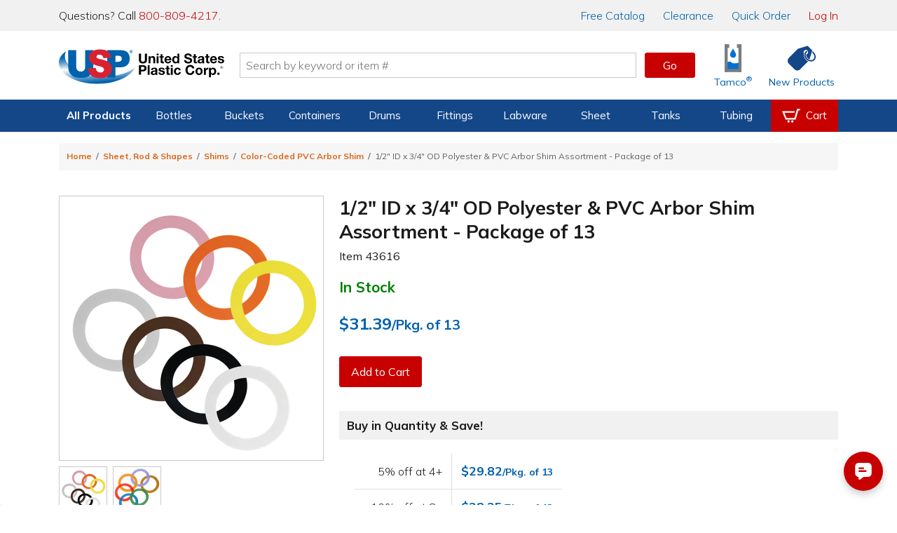

--- FILE ---
content_type: text/html; charset=utf-8
request_url: https://www.usplastic.com/catalog/item.aspx?itemid=147764
body_size: 42460
content:

<!DOCTYPE html>

<html lang="en" class="live-site no-js no-touch">
<head>
  <!-- GREEN SERVER -->
  <!-- Google Tag Manager - place as close to the start of the he@d tag as possible -->
  <script>(function(w,d,s,l,i){w[l]=w[l]||[];w[l].push({'gtm.start':
  new Date().getTime(),event:'gtm.js'});var f=d.getElementsByTagName(s)[0],
  j=d.createElement(s),dl=l!='dataLayer'?'&l='+l:'';j.async=true;j.src=
  'https://www.googletagmanager.com/gtm.js?id='+i+dl;f.parentNode.insertBefore(j,f);
  })(window,document,'script','dataLayer','GTM-WTF7662');</script>
  <!-- End Google Tag Manager -->

  <!-- Global site tag (gtag.js) -->
  <script async src="https://www.googletagmanager.com/gtag/js?id=AW-1072714790"></script>
  <script async src="https://www.googletagmanager.com/gtag/js?id=G-SJQ9F59SXT"></script>
  <script>
    function gtag() {dataLayer.push(arguments);}
    gtag('js', new Date());
    dataLayer.push({'pageType':'product','pageName':'1/2\" ID x 3/4\" OD Polyester \u0026 PVC Arbor Shim Assortment - Package of 13 | U.S. Plastic Corp.','productId':'147764','productSku':'43616','campaignId':'','userEmail':'','userId':''});
    if (window.location.href.indexOf("test.usplastic.com") != -1) {
      gtag('config','AW-1072714790', {'debug_mode': true, 'allow_enhanced_conversions': true});
      gtag('config', 'G-SJQ9F59SXT', {'debug_mode': true});
    } else {
      gtag('config','AW-1072714790', {'allow_enhanced_conversions':true});
      gtag('config', 'G-SJQ9F59SXT');
    }
  </script>
  <!-- End Google Tag Manager -->

  <!-- MONETATE-->
  <!-- Monetate ExpressTag Async v6.1. Place at start of document he@d. DO NOT ALTER.
  <script>
  var monetateDomain = (window.location.href.indexOf('test.usplastic.com') == -1 ? "p/usplastic.com" : "d/test.usplastic.com");
  var monetateT = new Date().getTime();
  (function() {
    var p = document.location.protocol;
    if (p == "http:" || p == "https:") {
      var m = document.createElement('script'); m.type = 'text/javascript'; m.async = true; m.src = (p == "https:" ? "https://s" : "http://") + "e.monetate.net/js/2/a-1b9e6213/" + monetateDomain + "/custom.js";
      var s = document.getElementsByTagName('script')[0]; s.parentNode.insertBefore(m, s);
    }
  })();
  </script>-->
  <!-- End Monetate tag. -->

  <!-- Begin Monetate ExpressTag Sync v8.1. Place at start of document head. DO NOT ALTER. -->
  <script>var monetateT = new Date().getTime();</script>
  <script type="text/javascript" src="//se.monetate.net/js/2/a-1b9e6213/p/usplastic.com/entry.js"></script>
  <!-- End Monetate tag. -->

  <script>
    var mtPage = "product";
    function MonetateRetrack(callTrackData) {
      window.monetateQ = window.monetateQ || [];
      window.monetateQ.push([
        "setPageType",
        mtPage
      ]);
      window.monetateQ.push(['addCartRows', []]);window.monetateQ.push(['addProductDetails', [{'productId': '43616', 'sku': '147764'}]]);

      if (callTrackData) {
        MonetateTrackData();
      }
    }
    function MonetateTrackCartChange(cartArray) {
      window.monetateQ.push([
        "setPageType",
        mtPage
      ]);
      window.monetateQ.push([
        "addCartRows",
        cartArray
      ]);
      MonetateTrackData();
    }
    MonetateRetrack(false); // always call it at least once.
  </script>
  <!-- END MONETATE -->



  <title>
	1/2" ID x 3/4" OD Polyester & PVC Arbor Shim Assortment - Package of 13 | U.S. Plastic Corp.
</title><meta charset="utf-8" /><meta name="viewport" content="width=device-width, initial-scale=1, viewport-fit=cover" /><meta name="google-site-verification" content="Se2m_WtiNV0j-zkV3hmslH6OgDW0Whr5mMDDx8c9Ebk" />
  <!--<meta http-equiv="Content-Security-Policy" content="
    default-src &#39;self&#39; &#39;unsafe-inline&#39; &#39;unsafe-eval&#39; blob: data: https://*.usplastic.com/ https://*.googleapis.com/ https://*.gstatic.com/ https://*.hawksearch.com/ https://*.hawksearch.net/ https://*.listrakbi.com/ https://*.frontapp.com/ https://*.youtube.com https://*.google.com/ https://*.googletagmanager.com/ https://*.google-analytics.com/ https://*.googleadservices.com/ https://*.doubleclick.net/ https://*.clarity.ms https://*.pingdom.net https://*.linkedin.com https://snap.licdn.com/;
    frame-src &#39;self&#39; https://*.google.com https://*.youtube.com;
    child-src &#39;self&#39; https://*.google.com https://*.youtube.com;
  " />-->
  <script>
  	(function(html) {
      // check live/test site
      if (window.location.href.indexOf('test.usplastic.com') != -1) html.className = html.className.replace(/\blive-site\b/,'test-site');

      // check JS
  		html.className = html.className.replace(/\bno-js\b/,'js');

      // check touch device
  		if ('ontouchstart' in document.documentElement) html.className = html.className.replace(/\bno-touch\b/,'is-touch');

      // check unsupported browsers
      var user = navigator.userAgent.toLowerCase();

      var isIE = false;
      if (user.indexOf("msie") != -1) isIE = parseInt(user.match(/msie \d{1,2}/)[0].replace("msie ", ""));
      else if (user.search(/trident.*rv[ :]\d{1,2}/) != -1) isIE = parseInt(user.match(/rv[ :]\d{1,2}/)[0].replace(/rv[ :]/, ""));
      if (isIE) {
        html.className += " browser-ie browser-unsupported";
        if (isIE < 11) html.className += " browser-ie-lt11";
        if (isIE < 9) html.className += " browser-ie-lt9 browser-broken";
      }
  	})(document.documentElement);
  </script>
  <script>var prop65_1 = "<strong>WARNING: </strong>Cancer - <a href='https://www.P65Warnings.ca.gov' target='_blank'>www.P65Warnings.ca.gov</a>"; var prop65_2 = "<strong>WARNING: </strong>Reproductive Harm - <a href='https://www.P65Warnings.ca.gov' target='_blank'>www.P65Warnings.ca.gov</a>"; var prop65_3 = "<strong>WARNING: </strong>Cancer and Reproductive Harm - <a href='https://www.P65Warnings.ca.gov' target='_blank'>www.P65Warnings.ca.gov</a>"; var prop65_icon = "<figure class='icon icon-chemicalWarning' aria-hidden='true'></figure>"; </script><link rel="shortcut icon" href="../favicon.ico" /><link rel="stylesheet" href="https://fonts.googleapis.com/css2?family=Mulish:ital,wght@0,200..900;1,200..900&amp;display=swap" /><link rel='stylesheet' href='/css/images.css?v=2025-06-11_15:09:29'><link rel='stylesheet' href='/css/global.css?v=2025-09-04_11:45:46'><link rel='stylesheet' href='/css/main.css?v=2025-12-18_08:41:24'>

  <script src="/js/jquery-3.7.1.min.js"></script>

  
  <link rel='canonical' href='https://www.usplastic.com/catalog/item.aspx?itemid=147764' />
  <span itemscope itemtype="http://schema.org/Product">
            <meta itemprop="sku" content="43616" >
            <meta itemprop="name" content="1/2 ID x 3/4 OD Polyester & PVC Arbor Shim Assortment - Package of 13">
            <meta itemprop="image" content="https://www.usplastic.com/catalog/images/products/100/400/43595p.jpg">
            <span itemprop="offers" itemscope itemtype="http://schema.org/Offer" >
                <meta itemprop="priceCurrency" content="USD" />
                <meta itemprop="price" content="31.39" >
                <link itemprop="availability" href="http://schema.org/InStock" />
            </span>
        </span> 
<link href="../App_Themes/main/common.css" type="text/css" rel="stylesheet" /><link href="../App_Themes/main/main.css" type="text/css" rel="stylesheet" /><meta name="description" content="Made from high-quality plastic material, these color-coded arbor shims are non-magnetic, non-conductive to electricity, oil-resistant, an..." /></head>

<body>
  <form name="aspnetForm" method="post" action="./item.aspx?itemid=147764" id="aspnetForm" data-ajax="false">
<div>
<input type="hidden" name="__EVENTTARGET" id="__EVENTTARGET" value="" />
<input type="hidden" name="__EVENTARGUMENT" id="__EVENTARGUMENT" value="" />
<input type="hidden" name="__VIEWSTATE" id="__VIEWSTATE" value="/[base64]/dj0yMDI1LTA5LTA0XzExOjQ1OjQ2Jz48bGluayByZWw9J3N0eWxlc2hlZXQnIGhyZWY9Jy9jc3MvbWFpbi5jc3M/dj0yMDI1LTEyLTE4XzA4OjQxOjI0Jz5kAhkPZBYEAgEPFgIfAQVZPGxpbmsgcmVsPSdjYW5vbmljYWwnIGhyZWY9J2h0dHBzOi8vd3d3LnVzcGxhc3RpYy5jb20vY2F0YWxvZy9pdGVtLmFzcHg/[base64]/[base64]/[base64]/[base64]/[base64]/[base64]/[base64]/[base64]/[base64]/[base64]/[base64]/[base64]/[base64]/[base64]/[base64]/[base64]/[base64]/[base64]/[base64]/[base64]/[base64]/[base64]/[base64]/[base64]/[base64]/[base64]/[base64]/[base64]/[base64]/[base64]/[base64]/[base64]/[base64]/[base64]/dz0zNzYmZHByPTImZml0PW1heCZhdXRvPWZvcm1hdCIgZGF0YS1zcmMtbGc9Imh0dHBzOi8vdXNwLmltZ2l4Lm5ldC9jYXRhbG9nL2ltYWdlcy9wcm9kdWN0cy8xMDAvNDAwLzQzNTg5cCUyMCgxKS5qcGc/[base64]" />
</div>

<script type="text/javascript">
//<![CDATA[
var theForm = document.forms['aspnetForm'];
if (!theForm) {
    theForm = document.aspnetForm;
}
function __doPostBack(eventTarget, eventArgument) {
    if (!theForm.onsubmit || (theForm.onsubmit() != false)) {
        theForm.__EVENTTARGET.value = eventTarget;
        theForm.__EVENTARGUMENT.value = eventArgument;
        theForm.submit();
    }
}
//]]>
</script>


<script src="/WebResource.axd?d=E5UYL1cCRiroTjnvH8dAY_sVdCqulYqmr398vr8z1Izy2LCgftYNNsFVPiRQ38bXgWU84pfc_h47tTL8FLDhRzfVo8U1&amp;t=638942066805310136" type="text/javascript"></script>


<script src="/ScriptResource.axd?d=jmTQd9LkH1SrFBjcWrcmHcPfXeAvhhbd-yEqnKiQ5-FNhEHqb4BhotyLnCk9ViP_897zaSEHwdOa5HJTfXfIsAuJVn-tTV4CYEhRwdLTJM81IruU3Ar4VLK55lSKDeXkjO94zN4WJTbmTHCvpxgXvGtmrUM1&amp;t=32e5dfca" type="text/javascript"></script>
<script src="/ScriptResource.axd?d=8YWSXaEWGvhWHy4pAwuI6wm0SW9w52vQA8Q0sjAspb3si2yAUwpXmLFxyfBHlRJfL143YBRRxH_WK2erzT3cZEi9PjQAkZX2yR2X-BKrrBVZnq3tGOvgfVwM6ujffkhthxwYoSwWVmFuItSOvKStky2LDivzJZ53xzK2DWs2APUxD6io0&amp;t=32e5dfca" type="text/javascript"></script>
<script src="/ScriptResource.axd?d=FfW2rKUDD-T0Z6_4q8IStkaTgqB-IBSqoeGZMhcXJJ_RhA4aheMDG8pVqzudxGuaG1KWvd3K6VA56_2ZLHCUj-bzlQ74LzNbOkXFkHynVoPqNG3wDdg60wg9VoMLUZrOZ5WYjRJtsAhIYa7eiRkIIyYNtqs1&amp;t=5f915bbd" type="text/javascript"></script>
<script src="/ScriptResource.axd?d=ScNG2s9Mo5tacFIHIBtdQkmjfyMXSL2ssbabO4UPaHwuuOYLa1KC4_HZ8ZU1tjwycybHSQTdCXs9lM9VzuysAiXPELXc-579_grmgZ5zDnIX-QnEElbXPDNtGbsWO76eh6VR64-rtgb0SozcSJzp6LCCglM1&amp;t=5f915bbd" type="text/javascript"></script>
<script src="/ScriptResource.axd?d=PFSmSOTLSh2928Qk5vsIZeCQTORvee2vD5ZbDRT5rtt_AEvGTyzbwigCygU6qah3W_lrdfZJ2-6hsDAkw0pyHVnTpWSqtmeJhxF7QdsPpwsqEsMa0uye7BAMwxPfvt3ZH1ID-FSU_HrvcIkEDB_-7WgQcG2CDgUtkz3cTGe7kJQ3quDu0&amp;t=5f915bbd" type="text/javascript"></script>
<div>

	<input type="hidden" name="__VIEWSTATEGENERATOR" id="__VIEWSTATEGENERATOR" value="CF0A19C4" />
</div>

    <!-- SCRIPTS -->

    <!-- Google Tag Manager (noscript) - place after opening body tag -->
    <noscript><iframe src="https://www.googletagmanager.com/ns.html?id=GTM-WTF7662" height="0" width="0" style="display:none;visibility:hidden"></iframe></noscript>
    <!-- End Google Tag Manager (noscript) -->

    <!--<script type="text/javascript">
//<![CDATA[
Sys.WebForms.PageRequestManager._initialize('ctl00$scriptmgr', 'aspnetForm', [], [], [], 90, 'ctl00');
//]]>
</script>
-->



    <!-- HEADER -->

    <div id="browserBanner"><noscript><div class="banner unsupported-js"><div class='content-wrapper-inset'>This site requires JavaScript to function. Some elements may not work properly.</div></div></noscript></div>

    <header>
      <div id="ctl00_panIssueBanner">
	
        <aside id="issueBanner">
          <div class="banner-content content-wrapper-inset">
            <!--<div class="banner">Due to inclement weather, our call center, warehouse, and store will be closing at 2:00 PM EST for the remainder of the day.</div>-->
            <!--<div class="banner">We are currently experiencing issues with our toll-free 800 numbers. To reach us, please contact us at 419-228-2242.</div>-->
            <!--<div class="banner">We are currently experiencing issues with checkout. To place an order, please call us at 800-809-4217.</div>-->
            <!--<div class="banner">Our website will be down for maintenance tonight starting at 9:00 P.M. EST. We expect to have it running again within a few hours.</div>-->
          </div>
        </aside>
      
</div>

      

      <aside id="topBanner">
        <div class="header_wrapper">
          <p class="support">Questions? Call <a title="Call us now" href="tel:18008094217">800-809-4217</a>.</p>
          <nav>
            <a href="/content/catalogrequest.aspx?clickid=header"><span class="priority-low">Free </span>Catalog</a>
            <a href="/search/?key=clearance&clickid=header">Clearance</a>
            <a href="/catalog/quickorder.aspx?clickid=header">Quick Order</a>
            <a href="/user/?clickid=header" id="ctl00_lnkAccount" class="lnk-red">Log In</a>
            
          </nav>
        </div>
      </aside>

      <div id="navShadow"></div>
      <nav id="nav">
        <div class="header_icons header_wrapper">
          <a class="navBtn mobile" href="#" onclick="togglePanel('#navPanel'); return false" title="Navigation Menu" aria-label="Open or close the navigation menu">
            <figure role="img" class="icon icon-menu icon-blue" aria-hidden="true"></figure>
          </a>
          <a class="searchBtn mobile" href="#" onclick="togglePanel('#searchPanel'); return false" title="Search" aria-label="Show or hide search bar">
            <figure role="img" class="icon icon-search icon-blue" aria-hidden="true"></figure>
          </a>
          <a class="homeBtn" href="/" title="Home" aria-label="Return Home">
            <figure role="img" class="icon icon-usp" aria-label="U.S. Plastic Corp. Logo"></figure>
          </a>

          <div class="searchBar">
            <input type="search" ID="txtSearch1" name="searchField1" placeholder="Search by keyword or item #" maxlength="100" aria-label="Search by keyword or item number" onkeydown="if (event.keyCode == 13) {$('#txtSearchBtn1').click(); return false};"/>
            <a role="button" class="btn btnGo" ID="txtSearchBtn1" href="#" onclick="if ($('#txtSearch1').val().length) { searchRedirect('#txtSearch1') }; return false">Go</a>
            <div id="searchQuickView"></div>
          </div>

          <a href="/catalog/shoppingcart.aspx?clickid=header" id="ctl00_aCartBtn" class="cartBtn jsCartBtn mobile" title="View your shopping cart" aria-label="View your empty shopping cart">
            <figure role="img" class="icon icon-blue icon-cart" aria-hidden="true"></figure>
            <span id='badge' class='badge' data-count='0' style='display: none;' aria-hidden='true'></span>
          </a>
          <a class="accountBtn mobile" href="/user/default.aspx?clickid=header" title="View your account" aria-label="View your account">
            <figure role="img" class="icon icon-blue icon-account" aria-hidden="true"></figure>
          </a>

          <a class="tamcoBtn iconLink desktop" href="/catalog/default.aspx?catid=1121&clickid=header" aria-label="Shop Tamco&reg; Industries">
            <figure role="img" class="icon icon-tamcoUI" aria-hidden="true"></figure>
            <div class="label" aria-hidden="true">Tamco<sup>&reg;</sup></div>
          </a>
          <a class="newProductsBtn iconLink desktop" href="/catalog/newitems.aspx?clickid=header" aria-label="Shop New Products">
            <figure role="img" class="icon icon-blue icon-priceTag" aria-hidden="true"></figure>
            <div class="label" aria-hidden="true">New Products</div>
          </a>
        </div>

        <div id="navProducts" class="navbar">
          <div class="header_wrapper">
            <ul class="navbar-menu">

              

<li class="navbar-menu-item navbar-menu-item-products priority1">
  <a>All Products</a>
  <div class="navbar-dropdown">
    <ul class="navbar-dropdown-menu">
      <li class="navbar-dropdown-heading">Shop By Category</li>
      <li class="navbar-dropdown-item"><a href="/catalog/default.aspx?catid=451&clickid=topnavmenu">Bags</a></li>
      <li class="navbar-dropdown-item"><a href="/catalog/default.aspx?catid=469&clickid=topnavmenu">Bottles</a></li>
      <li class="navbar-dropdown-item"><a href="/catalog/default.aspx?catid=687&clickid=topnavmenu">Buckets</a></li>
      <li class="navbar-dropdown-item"><a href="/catalog/default.aspx?catid=482&clickid=topnavmenu">Carts & Trucks</a></li>
      <li class="navbar-dropdown-item"><a href="/catalog/default.aspx?catid=845&clickid=topnavmenu">Containers</a></li>
      <li class="navbar-dropdown-item"><a href="/catalog/default.aspx?catid=458&clickid=topnavmenu">Drums & Barrels</a></li>
      <li class="navbar-dropdown-item"><a href="/catalog/default.aspx?catid=961&clickid=topnavmenu">Duct & Blowers</a></li>
      <li class="navbar-dropdown-item"><a href="/catalog/default.aspx?catid=1247&clickid=topnavmenu">Fabrication</a></li>
      <li class="navbar-dropdown-item"><a href="/catalog/default.aspx?catid=690&clickid=topnavmenu">Fittings</a></li>
    </ul>
    <ul class="navbar-dropdown-menu">
      <li class="navbar-dropdown-item"><a href="/catalog/default.aspx?catid=572&clickid=topnavmenu">Food Industry</a></li>
      <li class="navbar-dropdown-item"><a href="/catalog/default.aspx?catid=1104&clickid=topnavmenu">Home Storage</a></li>
      <li class="navbar-dropdown-item"><a href="/catalog/default.aspx?catid=1127&clickid=topnavmenu">Janitorial Products</a></li>
      <li class="navbar-dropdown-item"><a href="/catalog/default.aspx?catid=620&clickid=topnavmenu">Labware</a></li>
      <li class="navbar-dropdown-item"><a href="/catalog/default.aspx?catid=1100&clickid=topnavmenu">Office Storage</a></li>
      <li class="navbar-dropdown-item"><a href="/catalog/default.aspx?catid=672&clickid=topnavmenu">Outdoor Products</a></li>
      <li class="navbar-dropdown-item"><a href="/catalog/default.aspx?catid=1208&clickid=topnavmenu">Packaging</a></li>
      <li class="navbar-dropdown-item"><a href="/catalog/default.aspx?catid=681&clickid=topnavmenu">Pipe</a></li>
      <li class="navbar-dropdown-item"><a href="/catalog/default.aspx?catid=722&clickid=topnavmenu">Pumps</a></li>
      <li class="navbar-dropdown-item"><a href="/catalog/default.aspx?catid=773&clickid=topnavmenu">Safety</a></li>
    </ul>
    <ul class="navbar-dropdown-menu">
      <li class="navbar-dropdown-item"><a href="/catalog/default.aspx?catid=795&clickid=topnavmenu">Sheet</a></li>
      <li class="navbar-dropdown-item"><a href="/catalog/default.aspx?catid=1121&clickid=topnavmenu">Tamco<sup>&reg;</sup></a></li>
      <li class="navbar-dropdown-item"><a href="/catalog/default.aspx?catid=838&clickid=topnavmenu">Tanks</a></li>
      <li class="navbar-dropdown-item"><a href="/catalog/default.aspx?catid=856&clickid=topnavmenu">Tubing &amp; Hose</a></li>
      <li class="navbar-dropdown-item"><a href="/catalog/default.aspx?catid=870&clickid=topnavmenu">Valves</a></li>
      <li class="navbar-dropdown-heading">More Categories</li>
      <li class="navbar-dropdown-item"><a href="/search/?key=clearance&clickid=topnavmenu">Clearance</a></li>
      <li class="navbar-dropdown-item"><a href="/search/?key=overstock-sale&clickid=topnavmenu">Overstock</a></li>
      <li class="navbar-dropdown-item"><a href="/catalog/default.aspx?catid=1432&clickid=topnavmenu">Sustainable<span class="priority3"> Products</span></a></li>
    </ul>
  </div>
</li>

<li class="navbar-menu-item priority2">
  <a href="/catalog/default.aspx?catid=469&clickid=topnavmenu">Bottles</a>
  <div class="navbar-dropdown">
    <ul class="navbar-dropdown-menu">
      <!--<li class="navbar-dropdown-heading">Shop By Material</li>
      <li class="navbar-dropdown-item"><a href="/catalog/default.aspx?catid=678&parentcatid=469&clickid=topnavmenu">PET</a></li>
      <li class="navbar-dropdown-item"><a href="/catalog/default.aspx?catid=678&parentcatid=469&clickid=topnavmenu">Polypropylene</a></li>
      <li class="navbar-dropdown-item"><a href="">HDPE</a></li>
      <li class="navbar-dropdown-item"><a href="">LDPE</a></li>
      <li class="navbar-dropdown-item"><a href="/catalog/default.aspx?catid=589&parentcatid=469&clickid=topnavmenu">Glass</a></li>-->
      <li class="navbar-dropdown-heading">Shop By Type</li>
      <li class="navbar-dropdown-item"><a href="/catalog/default.aspx?catid=469&clickid=topnavmenu">Bottles</a></li>
      <li class="navbar-dropdown-item"><a href="/catalog/default.aspx?catid=604&parentcatid=469&clickid=topnavmenu">Jars</a></li>
      <li class="navbar-dropdown-item"><a href="/catalog/default.aspx?catid=611&parentcatid=469&clickid=topnavmenu">Jugs</a></li>
      <li class="navbar-dropdown-item"><a href="/catalog/default.aspx?catid=481&parentcatid=469&clickid=topnavmenu">Carboys & Jerricans</a></li>
      <li class="navbar-dropdown-item"><a href="/catalog/default.aspx?catid=480&parentcatid=469&clickid=topnavmenu">Caps & Liners</a></li>
      <li class="navbar-dropdown-item"><a href="/catalog/default.aspx?catid=647&parentcatid=469&clickid=topnavmenu">Thermo Scientific&trade; Nalgene&trade;</a></li>

      <li class="navbar-dropdown-heading">Shop By Shape</li>
      <li class="navbar-dropdown-item"><a href="/catalog/default.aspx?catid=750&parentcatid=469&clickid=topnavmenu">Round</a></li>
      <li class="navbar-dropdown-item"><a href="/catalog/default.aspx?catid=673&parentcatid=469&clickid=topnavmenu">Oval &amp; Oblong</a></li>
      <li class="navbar-dropdown-item"><a href="/catalog/default.aspx?catid=530&parentcatid=469&clickid=topnavmenu">Cylindrical</a></li>
      <li class="navbar-dropdown-item"><a href="/catalog/default.aspx?catid=897&parentcatid=469&clickid=topnavmenu">Sample Bottles</a></li>
      <li class="navbar-dropdown-item"><a href="/catalog/default.aspx?catid=1317&parentcatid=469&clickid=topnavmenu">Square</a></li>

      <li class="navbar-dropdown-heading">Shop Accessories</li>
      <li class="navbar-dropdown-item"><a href="/catalog/default.aspx?catid=480&parentcatid=469&clickid=topnavmenu">Caps & Liners</a></li>
      <li class="navbar-dropdown-item"><a href="/catalog/default.aspx?catid=1376&parentcatid=469&clickid=topnavmenu">Pumps & Sprayers</a></li>
      <li class="navbar-dropdown-item"><a href="/catalog/default.aspx?catid=468&parentcatid=469&clickid=topnavmenu">Bottle Carriers</a></li>
      <li class="navbar-dropdown-item"><a href="/catalog/default.aspx?catid=745&parentcatid=469&clickid=topnavmenu">Rack Systems</a></li>
    </ul>
    <ul class="navbar-dropdown-menu">
      <li class="navbar-dropdown-heading">Shop By Function</li>
      <li class="navbar-dropdown-item"><a href="/catalog/default.aspx?catid=1295&parentcatid=469&clickid=topnavmenu">Food & Sauce Bottles</a></li>
      <li class="navbar-dropdown-item"><a href="/catalog/default.aspx?catid=1198&parentcatid=469&clickid=topnavmenu">Health & Beauty Bottles</a></li>
      <li class="navbar-dropdown-item"><a href="/catalog/default.aspx?catid=1016&parentcatid=469&clickid=topnavmenu">Pharmaceutical Bottles</a></li>
      <li class="navbar-dropdown-item"><a href="/catalog/default.aspx?catid=1158&parentcatid=469&clickid=topnavmenu">Dairy & Beverage Bottles</a></li>
      <li class="navbar-dropdown-item"><a href="/catalog/default.aspx?catid=617&parentcatid=469&clickid=topnavmenu">Lab Bottles</a></li>
      <li class="navbar-dropdown-item"><a href="/catalog/default.aspx?catid=1352&parentcatid=469&clickid=topnavmenu">Child-Resistant Packaging</a></li>

      <li class="navbar-dropdown-heading">Shop By Specialty</li>
      <li class="navbar-dropdown-item"><a href="/catalog/default.aspx?catid=815&parentcatid=469&clickid=topnavmenu">Spray Bottles</a></li>
      <li class="navbar-dropdown-item"><a href="/catalog/default.aspx?catid=1375&parentcatid=469&clickid=topnavmenu">Pump Bottles</a></li>
      <li class="navbar-dropdown-item"><a href="/catalog/default.aspx?catid=941&parentcatid=469&clickid=topnavmenu">Honey Bottles & Jars</a></li>
      <li class="navbar-dropdown-item"><a href="/catalog/default.aspx?catid=660&parentcatid=469&clickid=topnavmenu">Nalgene<sup>&reg;</sup> Water Bottles</a></li>
      <li class="navbar-dropdown-item"><a href="/catalog/default.aspx?catid=589&parentcatid=469&clickid=topnavmenu">Glass Bottles</a></li>
      <li class="navbar-dropdown-item"><a href="/catalog/default.aspx?catid=875&parentcatid=469&clickid=topnavmenu">Wash Bottles</a></li>
      <li class="navbar-dropdown-item"><a href="/catalog/default.aspx?catid=1300&parentcatid=469&clickid=topnavmenu">E-Liquid Bottles</a></li>
      <li class="navbar-dropdown-item"><a href="/catalog/default.aspx?catid=1155&parentcatid=469&clickid=topnavmenu">Tottles & Tubes</a></li>
    </ul>
    <div class="navbar-dropdown-menu navbar-dropdown-spotlight">
      <a title="Spray Bottles" href="/catalog/default.aspx?catid=815&parentcatid=469&clickid=topnavmenu_spotlight">
        <picture class="img">
          <source srcset="https://www.usplastic.com/images/nav/66006p.webp" type="image/webp" />
          <source srcset="https://www.usplastic.com/images/nav/66006p.jpg" type="image/jpeg" />
          <img alt="Spray Bottles" src="https://www.usplastic.com/images/nav/66006p.jpg" width="185" height="185">
        </picture>
        <h3>Spray Bottles</h3>
        <p><strong>Cleaning & Industrial</strong> <br/>U.S. Plastic Corp.<sup>&reg;</sup> carries an excellent selection of spray bottles perfect for cleaning.</p>
        <figure class="btn">Shop Now</figure>
      </a>
    </div>
  </div>
</li>

<li class="navbar-menu-item priority2">
  <a href="/catalog/default.aspx?catid=687&clickid=topnavmenu">Buckets</a>
  <div class="navbar-dropdown">
    <ul class="navbar-dropdown-menu">
      <li class="navbar-dropdown-heading">Shop By Shape</li>
      <li class="navbar-dropdown-item"><a href="/catalog/default.aspx?catid=752&parentcatid=687&clickid=topnavmenu">Round</a></li>
      <li class="navbar-dropdown-item"><a href="/catalog/default.aspx?catid=1359&parentcatid=687&clickid=topnavmenu">Square</a></li>
      <li class="navbar-dropdown-item"><a href="/catalog/default.aspx?catid=818&parentcatid=687&clickid=topnavmenu">Specialty</a></li>
      <li class="navbar-dropdown-heading">Shop By Type</li>
      <li class="navbar-dropdown-item"><a href="/catalog/default.aspx?catid=687&clickid=topnavmenu">Buckets</a></li>
      <li class="navbar-dropdown-item"><a href="/catalog/default.aspx?catid=972&parentcatid=687&clickid=topnavmenu">Metal Pails</a></li>
      <li class="navbar-dropdown-item"><a href="/catalog/default.aspx?catid=626&parentcatid=687&clickid=topnavmenu">Life Latch<sup>&reg;</sup> Buckets</a></li>
      <li class="navbar-dropdown-item"><a href="/catalog/default.aspx?catid=458&parentcatid=687&clickid=topnavmenu">Drums & Barrels</a></li>
      <li class="navbar-dropdown-item"><a href="/catalog/default.aspx?catid=686&parentcatid=687&clickid=topnavmenu">Bucket Covers & Lids</a></li>
      <li class="navbar-dropdown-item"><a href="/catalog/default.aspx?catid=455&parentcatid=687&clickid=topnavmenu">Barrel/Drum/Bucket Liners</a></li>
      <li class="navbar-dropdown-item"><a href="/catalog/default.aspx?catid=685&parentcatid=687&clickid=topnavmenu">Bucket Accessories</a></li>
    </ul>
    <ul class="navbar-dropdown-menu">
      <li class="navbar-dropdown-heading">Shop By Size</li>
      <li class="navbar-dropdown-item"><a href="/catalog/default.aspx?catid=1303&parentcatid=1301&clickid=topnavmenu">1 Gallon</a></li>
      <li class="navbar-dropdown-item"><a href="/catalog/default.aspx?catid=1311&parentcatid=1301&clickid=topnavmenu">2 Gallon</a></li>
      <li class="navbar-dropdown-item"><a href="/catalog/default.aspx?catid=1312&parentcatid=1301&clickid=topnavmenu">3.5 Gallon</a></li>
      <li class="navbar-dropdown-item"><a href="/catalog/default.aspx?catid=1314&parentcatid=1301&clickid=topnavmenu">5 Gallon</a></li>
      <li class="navbar-dropdown-item"><a href="/catalog/default.aspx?catid=1315&parentcatid=1301&clickid=topnavmenu">6 Gallon</a></li>
      <li class="navbar-dropdown-item"><a href="/catalog/default.aspx?catid=1316&parentcatid=1301&clickid=topnavmenu">7 Gallon</a></li>
    </ul>
    <div class="navbar-dropdown-menu navbar-dropdown-spotlight">
      <a title="USP Premium 5 Gallon Bucket" href="/catalog/item.aspx?itemid=135286&clickid=topnavmenu_spotlight">
        <picture class="img">
          <source srcset="https://www.usplastic.com/images/nav/15952p.webp" type="image/webp" />
          <source srcset="https://www.usplastic.com/images/nav/15952p.jpg" type="image/jpeg" />
          <img alt="USP Premium 5 Gallon Bucket" src="https://www.usplastic.com/images/nav/15952p.jpg" width="185" height="185">
        </picture>
        <h3>USP Premium 5 Gallon Bucket</h3>
        <p>This bucket is economically priced, while still featuring premium bucket quality and durability. </p>
        <figure class="btn">Shop Now</figure>
      </a>
    </div>
  </div>
</li>

<li class="navbar-menu-item priority3">
  <a href="/catalog/default.aspx?catid=845&clickid=topnavmenu">Containers</a>
  <div class="navbar-dropdown">
    <ul class="navbar-dropdown-menu">
      <li class="navbar-dropdown-heading">Shop By Type</li>
      <li class="navbar-dropdown-item"><a href="/catalog/default.aspx?catid=458&parentcatid=687&clickid=topnavmenu">Barrels/Drums</a></li>
      <li class="navbar-dropdown-item"><a href="/catalog/default.aspx?catid=463&parentcatid=845&clickid=topnavmenu">Bins</a></li>
      <li class="navbar-dropdown-item"><a href="/catalog/default.aspx?catid=687&clickid=topnavmenu">Buckets</a></li>
      <li class="navbar-dropdown-item"><a href="/catalog/default.aspx?catid=1099&parentcatid=845&clickid=topnavmenu">Storage Containers</a></li>
      <li class="navbar-dropdown-item"><a href="/catalog/default.aspx?catid=852&parentcatid=845&clickid=topnavmenu">Trays</a></li>
      <li class="navbar-dropdown-item"><a href="/catalog/default.aspx?catid=1103&parentcatid=845&clickid=topnavmenu">Tubs & Pans</a></li>
      <li class="navbar-dropdown-item"><a href="/catalog/default.aspx?catid=838&clickid=topnavmenu">Tanks</a></li>
      <li class="navbar-dropdown-item"><a href="/catalog/default.aspx?catid=821&parentcatid=845&clickid=topnavmenu">Totes</a></li>
      <li class="navbar-dropdown-item"><a href="/catalog/default.aspx?catid=851&parentcatid=845&clickid=topnavmenu">Trash & Recycling</a></li>
      <li class="navbar-dropdown-heading">Shop Storage Containers</li>
      <li class="navbar-dropdown-item"><a href="/catalog/default.aspx?catid=476&parentcatid=845&clickid=topnavmenu">Bulk Containers</a></li>
      <li class="navbar-dropdown-item"><a href="/catalog/default.aspx?catid=1163&parentcatid=845&clickid=topnavmenu">Conductive Containers & Bins</a></li>
      <li class="navbar-dropdown-item"><a href="/catalog/default.aspx?catid=1102&parentcatid=845&clickid=topnavmenu">Crates & Baskets</a></li>
      <li class="navbar-dropdown-item"><a href="/catalog/default.aspx?catid=537&parentcatid=845&clickid=topnavmenu">Dividable Grid Containers</a></li>
      <li class="navbar-dropdown-item"><a href="/catalog/default.aspx?catid=691&parentcatid=845&clickid=topnavmenu">Plastic Food Storage Containers</a></li>
      <li class="navbar-dropdown-item"><a href="/catalog/default.aspx?catid=821&parentcatid=845&clickid=topnavmenu">Stack & Nest Totes</a></li>
      <li class="navbar-dropdown-item"><a href="/catalog/default.aspx?catid=1099&parentcatid=845&clickid=topnavmenu">Storage Totes & Boxes</a></li>
      <li class="navbar-dropdown-item"><a href="/catalog/default.aspx?catid=846&parentcatid=845&clickid=topnavmenu">Totes with Attached Flip-Top Lids</a></li>
    </ul>
    <ul class="navbar-dropdown-menu">
      <li class="navbar-dropdown-heading">Shop Small Organization</li>
      <li class="navbar-dropdown-item"><a href="/catalog/default.aspx?catid=1098&parentcatid=845&clickid=topnavmenu">Caddies</a></li>
      <li class="navbar-dropdown-item"><a href="/catalog/default.aspx?catid=1101&parentcatid=845&clickid=topnavmenu">Cases</a></li>
      <li class="navbar-dropdown-item"><a href="/catalog/default.aspx?catid=1096&parentcatid=845&clickid=topnavmenu">Drawer Units</a></li>
      <li class="navbar-dropdown-item"><a href="/catalog/default.aspx?catid=802&parentcatid=845&clickid=topnavmenu">Small Parts & Tool Boxes</a></li>
      <li class="navbar-dropdown-item"><a href="/catalog/default.aspx?catid=598&parentcatid=845&clickid=topnavmenu">Hobbies & Crafts</a></li>
      <li class="navbar-dropdown-heading">Shop For Tanks</li>
      <li class="navbar-dropdown-item"><a href="/catalog/default.aspx?catid=835&parentcatid=838&clickid=topnavmenu">Tamco<sup>&reg;</sup> Tanks</a></li>
      <li class="navbar-dropdown-item"><a href="/catalog/default.aspx?catid=706&parentcatid=838&clickid=topnavmenu">Polyethylene Tanks</a></li>
      <li class="navbar-dropdown-item"><a href="/catalog/default.aspx?catid=712&parentcatid=838&clickid=topnavmenu">Polypropylene Tanks</a></li>
      <li class="navbar-dropdown-item"><a href="/catalog/default.aspx?catid=734&parentcatid=838&clickid=topnavmenu">PVC Tanks</a></li>
      <li class="navbar-dropdown-item"><a href="/catalog/default.aspx?catid=526&parentcatid=838&clickid=topnavmenu">XLPE Tanks</a></li>
      <li class="navbar-dropdown-heading">Shop For Buckets</li>
      <li class="navbar-dropdown-item"><a href="/catalog/default.aspx?catid=752&parentcatid=687&clickid=topnavmenu">Round Buckets</a></li>
      <li class="navbar-dropdown-item"><a href="/catalog/default.aspx?catid=818&parentcatid=687&clickid=topnavmenu">Square &amp; Specialty Buckets</a></li>
      <li class="navbar-dropdown-item"><a href="/catalog/default.aspx?catid=626&parentcatid=687&clickid=topnavmenu">Life Latch<sup>&reg;</sup> Buckets</a></li>
    </ul>
    <div class="navbar-dropdown-menu navbar-dropdown-spotlight">
      <a title="Tamco&reg; Lightweight Polyethylene Trays" href="/catalog/item.aspx?itemid=126193&catid=835&clickid=topnavmenu_spotlight">
        <picture class="img">
          <source srcset="https://www.usplastic.com/images/nav/14617psku.webp" type="image/webp" />
          <source srcset="https://www.usplastic.com/images/nav/14617psku.jpg" type="image/jpeg" />
          <img alt="Tamco&reg; Lightweight Polyethylene Trays" src="https://www.usplastic.com/images/nav/14617psku.jpg" width="185" height="185">
        </picture>
        <h3>Tamco<sup>&reg;</sup> Lightweight Polyethylene Trays</h3>
        <p>Available in a range of sizes these trays have many industrial uses. Other custom sizes of trays, special partitions, flanges, outlets, etc. can be special ordered.</p>
        <figure class="btn">Shop Now</figure>
      </a>
    </div>
  </div>
</li>

<li class="navbar-menu-item priority3">
  <a href="/catalog/default.aspx?catid=458&clickid=topnavmenu">Drums</a>
  <div class="navbar-dropdown">
    <ul class="navbar-dropdown-menu">
      <li class="navbar-dropdown-heading">Shop Drums</li>
      <li class="navbar-dropdown-item"><a href="/catalog/default.aspx?catid=459&parentcatid=458&clickid=topnavmenu">Open Head Drums</a></li>
      <li class="navbar-dropdown-item"><a href="/catalog/default.aspx?catid=1340&parentcatid=458&clickid=topnavmenu">Closed Head Drums</a></li>
      <li class="navbar-dropdown-item"><a href="/catalog/default.aspx?catid=1245&parentcatid=458&clickid=topnavmenu">Tamco<sup>&reg;</sup> Drums</a></li>
      <li class="navbar-dropdown-item"><a href="/catalog/default.aspx?catid=793&parentcatid=458&clickid=topnavmenu">Spill Containment</a></li>
    </ul>
    <ul class="navbar-dropdown-menu">
      <li class="navbar-dropdown-heading">Shop Accessories</li>
      <li class="navbar-dropdown-item"><a href="/catalog/default.aspx?catid=1341&parentcatid=458&clickid=topnavmenu">All Accessories</a></li>
      <li class="navbar-dropdown-item"><a href="/catalog/default.aspx?catid=455&parentcatid=1341&clickid=topnavmenu">Liners</a></li>
      <li class="navbar-dropdown-item"><a href="/catalog/default.aspx?catid=1073&parentcatid=1341&clickid=topnavmenu">Funnels</a></li>
      <li class="navbar-dropdown-item"><a href="/catalog/default.aspx?catid=1010&parentcatid=1341&clickid=topnavmenu">Faucets</a></li>
      <li class="navbar-dropdown-item"><a href="/catalog/default.aspx?catid=1374&parentcatid=1341&clickid=topnavmenu">Heaters</a></li>
      <li class="navbar-dropdown-item"><a href="/catalog/default.aspx?catid=545&parentcatid=1341&clickid=topnavmenu">Trucks & Lifts</a></li>
    </ul>
    <div class="navbar-dropdown-menu navbar-dropdown-spotlight">
      <a title="Tamco&reg; Closed Head Drums" href="/catalog/item.aspx?itemid=128855&catid=1245&clickid=topnavmenu_spotlight">
        <picture class="img">
          <source srcset="https://www.usplastic.com/images/nav/5343p.webp" type="image/webp" />
          <source srcset="https://www.usplastic.com/images/nav/5343p.jpg" type="image/jpeg" />
          <img alt="Tamco&reg; Closed Head Drums" src="https://www.usplastic.com/images/nav/5343p.jpg" width="185" height="185">
        </picture>
        <h3>Tamco<sup>&reg;</sup> Closed Head Drums</h3>
        <p>Roto-molded LLDPE with thick walls for superior strength and&nbsp;durability.</p>
        <figure class="btn">Shop Now</figure>
      </a>
    </div>
  </div>
</li>

<li class="navbar-menu-item priority3">
  <a href="/catalog/default.aspx?catid=690&clickid=topnavmenu">Fittings</a>
  <div class="navbar-dropdown">
    <ul class="navbar-dropdown-menu">
      <li class="navbar-dropdown-heading"><strong>Pipe Fittings</strong></li>
      <li class="navbar-dropdown-item"><a href="/catalog/default.aspx?catid=964&parentcatid=690&clickid=topnavmenu">PVC Pipe Fittings</a></li>
      <li class="navbar-dropdown-item"><a href="/catalog/default.aspx?catid=965&parentcatid=690&clickid=topnavmenu">CPVC Pipe Fittings</a></li>
      <li class="navbar-dropdown-item"><a href="/catalog/default.aspx?catid=592&parentcatid=690&clickid=topnavmenu">Clear PVC Pipe & Fittings</a></li>
      <li class="navbar-dropdown-item"><a href="/catalog/default.aspx?catid=966&parentcatid=690&clickid=topnavmenu">Polypropylene Pipe Fittings</a></li>
      <li class="navbar-dropdown-item"><a href="/catalog/default.aspx?catid=940&parentcatid=690&clickid=topnavmenu">Brass Fittings & Valves</a></li>
      <li class="navbar-dropdown-item"><a href="/catalog/default.aspx?catid=1061&parentcatid=690&clickid=topnavmenu">Aluminum Fittings</a></li>
      <li class="navbar-dropdown-item"><a href="/catalog/default.aspx?catid=979&parentcatid=690&clickid=topnavmenu">Stainless Steel Fittings & Valves</a></li>
      <li class="navbar-dropdown-item"><a href="/catalog/default.aspx?catid=990&parentcatid=690&clickid=topnavmenu">Banjo<sup>&reg;</sup> Fittings & Valves</a></li>
      <li class="navbar-dropdown-item"><a href="/catalog/default.aspx?catid=555&parentcatid=690&clickid=topnavmenu">External Fittings for Furniture Pipe</a></li>
      <li class="navbar-dropdown-item"><a href="/catalog/default.aspx?catid=732&parentcatid=690&clickid=topnavmenu">PVC Sewer Pipe & Fittings</a></li>
      <li class="navbar-dropdown-item"><a href="/catalog/default.aspx?catid=568&parentcatid=690&clickid=topnavmenu">Flexible Pipe & Insert Fittings</a></li>
      <li class="navbar-dropdown-item"><a href="/catalog/default.aspx?catid=477&parentcatid=690&clickid=topnavmenu">Bulkhead Fittings & Adapters</a></li>
    </ul>
    <ul class="navbar-dropdown-menu">
      <li class="navbar-dropdown-heading"><strong>Flexible Tube Fittings</strong></li>
      <li class="navbar-dropdown-item"><a href="/catalog/default.aspx?catid=855&parentcatid=690&clickid=topnavmenu">All Tube Fittings</a></li>
      <li class="navbar-dropdown-item"><a href="/catalog/default.aspx?catid=968&parentcatid=690&clickid=topnavmenu">Compression Tube Fittings</a></li>
      <li class="navbar-dropdown-item"><a href="/catalog/default.aspx?catid=967&parentcatid=690&clickid=topnavmenu">Push-to-Connect Tube Fittings</a></li>
      <li class="navbar-dropdown-item"><a href="/catalog/default.aspx?catid=743&parentcatid=690&clickid=topnavmenu">Quick Disconnect Couplings & Inserts</a></li>
      <li class="navbar-dropdown-item"><a href="/catalog/default.aspx?catid=970&parentcatid=690&clickid=topnavmenu">Garden Hose Thread Fittings</a></li>
      <li class="navbar-dropdown-item"><a href="/catalog/default.aspx?catid=969&parentcatid=690&clickid=topnavmenu">Hose Barb Fittings</a></li>
      <li class="navbar-dropdown-item"><a href="/catalog/default.aspx?catid=940&parentcatid=690&clickid=topnavmenu">Brass Fittings & Valves</a></li>
      <li class="navbar-dropdown-item"><a href="/catalog/default.aspx?catid=1061&parentcatid=690&clickid=topnavmenu">Aluminum Fittings</a></li>
      <li class="navbar-dropdown-item"><a href="/catalog/default.aspx?catid=979&parentcatid=690&clickid=topnavmenu">Stainless Steel Fittings & Valves</a></li>
    </ul>
    <div class="navbar-dropdown-menu navbar-dropdown-spotlight">
      <a title="Hose Barb Fittings" href="/catalog/default.aspx?catid=969&parentcatid=690&clickid=topnavmenu_spotlight">
        <picture class="img">
          <source srcset="https://www.usplastic.com/images/nav/64741p.webp" type="image/webp" />
          <source srcset="https://www.usplastic.com/images/nav/64741p.jpg" type="image/jpeg" />
          <img alt="Hose Barb Fittings" src="https://www.usplastic.com/images/nav/64741p.jpg" width="185" height="185">
        </picture>
        <h3>Hose Barb Fittings</h3>
        <p>We carry carry hose barb fittings in a variety of materials suitable for all sorts of applications. </p>
        <figure class="btn">Shop Now</figure>
      </a>
    </div>
  </div>
</li>

<li class="navbar-menu-item priority3">
  <a href="/catalog/default.aspx?catid=620&clickid=topnavmenu">Labware</a>
  <div class="navbar-dropdown">
    <ul class="navbar-dropdown-menu">
      <li class="navbar-dropdown-heading">Shop Testing Labware</li>
      <li class="navbar-dropdown-item"><a href="/catalog/default.aspx?catid=460&parentcatid=620&clickid=topnavmenu">Beakers, Graduates & Pitchers</a></li>
      <li class="navbar-dropdown-item"><a href="/catalog/default.aspx?catid=1253&parentcatid=620&clickid=topnavmenu">Centrifuge Tubes & Bottles</a></li>
      <li class="navbar-dropdown-item"><a href="/catalog/default.aspx?catid=529&parentcatid=620&clickid=topnavmenu">Cylinders</a></li>
      <li class="navbar-dropdown-item"><a href="/catalog/default.aspx?catid=564&parentcatid=620&clickid=topnavmenu">Flasks</a></li>
      <li class="navbar-dropdown-item"><a href="/catalog/default.aspx?catid=1195&parentcatid=620&clickid=topnavmenu">Thermometers</a></li>
      <li class="navbar-dropdown-heading">Shop Sampling Labware</li>
      <li class="navbar-dropdown-item"><a href="/catalog/default.aspx?catid=872&parentcatid=620&clickid=topnavmenu">Vials</a></li>
      <li class="navbar-dropdown-item"><a href="/catalog/default.aspx?catid=790&parentcatid=620&clickid=topnavmenu">Scoops</a></li>
      <li class="navbar-dropdown-item"><a href="/catalog/default.aspx?catid=974&parentcatid=620&clickid=topnavmenu">Clamps, Forceps &amp; Tongs</a></li>
      <li class="navbar-dropdown-item"><a href="/catalog/default.aspx?catid=923&parentcatid=620&clickid=topnavmenu">Test Tubes & Accessories</a></li>
      <li class="navbar-dropdown-item"><a href="/catalog/default.aspx?catid=880&parentcatid=620&clickid=topnavmenu">Weighing Pans & Dishes</a></li>
      <li class="navbar-dropdown-item"><a href="/catalog/default.aspx?catid=788&parentcatid=620&clickid=topnavmenu">Other Sampling Products</a></li>
    </ul>
    <ul class="navbar-dropdown-menu">
      <li class="navbar-dropdown-heading">Shop Laboratory Supplies</li>
      <li class="navbar-dropdown-item"><a href="/catalog/default.aspx?catid=534&parentcatid=620&clickid=topnavmenu">Dipping Baskets</a></li>
      <li class="navbar-dropdown-item"><a href="/catalog/default.aspx?catid=535&parentcatid=620&clickid=topnavmenu">Dispensers</a></li>
      <li class="navbar-dropdown-item"><a href="/catalog/default.aspx?catid=580&parentcatid=620&clickid=topnavmenu">Funnels</a></li>
      <li class="navbar-dropdown-item"><a href="/catalog/default.aspx?catid=617&parentcatid=620&clickid=topnavmenu">Lab Bottles</a></li>
      <li class="navbar-dropdown-item"><a href="/catalog/default.aspx?catid=644&parentcatid=620&clickid=topnavmenu">Mixers</a></li>
      <li class="navbar-dropdown-item"><a href="/catalog/default.aspx?catid=852&parentcatid=620&clickid=topnavmenu">Plastic Trays</a></li>
      <li class="navbar-dropdown-item"><a href="/catalog/default.aspx?catid=1047&parentcatid=620&clickid=topnavmenu">Porcelain Labware</a></li>
      <li class="navbar-dropdown-item"><a href="/catalog/default.aspx?catid=813&parentcatid=620&clickid=topnavmenu">Spilltrays & Labmats</a></li>
      <li class="navbar-dropdown-item"><a href="/catalog/default.aspx?catid=875&parentcatid=620&clickid=topnavmenu">Wash Bottles</a></li>
    </ul>
    <ul class="navbar-dropdown-menu">
      <li class="navbar-dropdown-heading">Shop Specialty Labware</li>
      <li class="navbar-dropdown-item"><a href="/catalog/default.aspx?catid=464&parentcatid=620&clickid=topnavmenu">Biohazard Products</a></li>
      <li class="navbar-dropdown-item"><a href="/catalog/default.aspx?catid=1251&parentcatid=620&clickid=topnavmenu">Cryogenics</a></li>
      <li class="navbar-dropdown-item"><a href="/catalog/default.aspx?catid=553&parentcatid=620&clickid=topnavmenu">ESD/Conductive Products</a></li>
      <li class="navbar-dropdown-item"><a href="/catalog/default.aspx?catid=1269&parentcatid=620&clickid=topnavmenu">Fluoropolymer Labware</a></li>
      <li class="navbar-dropdown-item"><a href="/catalog/default.aspx?catid=1250&parentcatid=620&clickid=topnavmenu">Lab Safety</a></li>
      <li class="navbar-dropdown-item"><a href="/catalog/default.aspx?catid=654&parentcatid=620&clickid=topnavmenu">Nalgene&trade; Labware</a></li>
      <li class="navbar-dropdown-item"><a href="/catalog/default.aspx?catid=824&parentcatid=620&clickid=topnavmenu">Stainless Steel Equipment</a></li>
      <li class="navbar-dropdown-item"><a href="/catalog/default.aspx?catid=984&parentcatid=620&clickid=topnavmenu">Sterile Labware</a></li>
      <li class="navbar-dropdown-item"><a href="/catalog/default.aspx?catid=1330&parentcatid=620&clickid=topnavmenu">Benchtop Lab Process Machines</a></li>
      <li class="navbar-dropdown-item"><a href="/catalog/default.aspx?catid=635&parentcatid=620&clickid=topnavmenu">Miscellaneous Labware</a></li>
    </ul>
    <div class="navbar-dropdown-menu navbar-dropdown-spotlight">
      <a title="Thermo Scientific&trade; Nalgene&trade; Wide Mouth Economy HDPE Bottles" href="/catalog/item.aspx?itemid=23636&catid=661&clickid=topnavmenu_spotlight">
        <picture class="img">
          <source srcset="https://www.usplastic.com/images/nav/70304p.webp" type="image/webp" />
          <source srcset="https://www.usplastic.com/images/nav/70304p.jpg" type="image/jpeg" />
          <img alt="Thermo Scientific&trade; Nalgene&trade; Bottles" src="https://www.usplastic.com/images/nav/70304p.jpg" width="185" height="185">
        </picture>
        <h3>Nalgene&trade; Wide Mouth Economy HDPE Bottles</h3>
        <p>These Thermo Scientific&trade; Nalgene&trade; bottles are lightweight versions of lab-quality bottles and can perform light-duty, general purpose work.</p>
        <figure class="btn">Shop Now</figure>
      </a>
    </div>
  </div>
</li>

<li class="navbar-menu-item priority3">
  <a href="/catalog/default.aspx?catid=795&clickid=topnavmenu">Sheet</a>
  <div class="navbar-dropdown">
    <ul class="navbar-dropdown-menu">
      <li class="navbar-dropdown-heading">Shop By Material</li>
      <li class="navbar-dropdown-item"><a href="/catalog/default.aspx?catid=715&parentcatid=795&clickid=topnavmenu">ABS & Polystyrene</a></li>
      <li class="navbar-dropdown-item"><a href="/catalog/default.aspx?catid=439&parentcatid=795&clickid=topnavmenu">Acetal Delrin<sup>&reg;</sup></a></li>
      <li class="navbar-dropdown-item"><a href="/catalog/default.aspx?catid=443&parentcatid=795&clickid=topnavmenu">Acrylic</a></li>
      <li class="navbar-dropdown-item"><a href="/catalog/default.aspx?catid=523&parentcatid=795&clickid=topnavmenu">CPVC</a></li>
      <li class="navbar-dropdown-item"><a href="/catalog/default.aspx?catid=561&parentcatid=795&clickid=topnavmenu">Fiberglass</a></li>
      <li class="navbar-dropdown-item"><a href="/catalog/default.aspx?catid=1070&parentcatid=795&clickid=topnavmenu">Foam</a></li>
      <li class="navbar-dropdown-item"><a href="/catalog/default.aspx?catid=618&parentcatid=795&clickid=topnavmenu">Ketron<sup>&reg;</sup> PEEK</a></li>
      <li class="navbar-dropdown-item"><a href="/catalog/default.aspx?catid=668&parentcatid=795&clickid=topnavmenu">Nylon</a></li>
      <li class="navbar-dropdown-item"><a href="/catalog/default.aspx?catid=1249&parentcatid=795&clickid=topnavmenu">PET</a></li>
      <li class="navbar-dropdown-item"><a href="/catalog/default.aspx?catid=679&parentcatid=795&clickid=topnavmenu">Phenolic</a></li>
      <li class="navbar-dropdown-item"><a href="/catalog/default.aspx?catid=704&parentcatid=795&clickid=topnavmenu">Polycarbonate</a></li>
    </ul>
    <ul class="navbar-dropdown-menu">
      <li class="navbar-dropdown-item"><a href="/catalog/default.aspx?catid=705&parentcatid=795&clickid=topnavmenu">Polyethylene (HDPE & LDPE)</a></li>
      <li class="navbar-dropdown-item"><a href="/catalog/default.aspx?catid=711&parentcatid=795&clickid=topnavmenu">Polypropylene</a></li>
      <li class="navbar-dropdown-item"><a href="/catalog/default.aspx?catid=716&parentcatid=795&clickid=topnavmenu">Polyurethane</a></li>
      <li class="navbar-dropdown-item"><a href="/catalog/default.aspx?catid=1191&parentcatid=795&clickid=topnavmenu">Pressed Felt</a></li>
      <li class="navbar-dropdown-item"><a href="/catalog/default.aspx?catid=720&parentcatid=795&clickid=topnavmenu">PTFE & FEP</a></li>
      <li class="navbar-dropdown-item"><a href="/catalog/default.aspx?catid=733&parentcatid=795&clickid=topnavmenu">PVC</a></li>
      <li class="navbar-dropdown-item"><a href="/catalog/default.aspx?catid=1244&parentcatid=795&clickid=topnavmenu">PVDF</a></li>
      <li class="navbar-dropdown-item"><a href="/catalog/default.aspx?catid=748&parentcatid=795&clickid=topnavmenu">Roll Film</a></li>
      <li class="navbar-dropdown-item"><a href="/catalog/default.aspx?catid=1062&parentcatid=795&clickid=topnavmenu">Rubber</a></li>
      <li class="navbar-dropdown-item"><a href="/catalog/default.aspx?catid=868&parentcatid=795&clickid=topnavmenu">UHMW</a></li>
      <li class="navbar-dropdown-item"><a href="/catalog/default.aspx?catid=873&parentcatid=795&clickid=topnavmenu">Vinyl</a></li>
    </ul>
    <ul class="navbar-dropdown-menu">
      <li class="navbar-dropdown-heading">Shop Accessories</li>
      <li class="navbar-dropdown-item"><a href="/catalog/default.aspx?catid=486&parentcatid=795&clickid=topnavmenu">Cements & Adhesives</a></li>
    <!--  <li class="navbar-dropdown-item"><a href="/catalog/default.aspx?catid=488&parentcatid=795&clickid=topnavmenu">Chain Guides</a></li> -->
      <li class="navbar-dropdown-item"><a href="/catalog/default.aspx?catid=509&parentcatid=795&clickid=topnavmenu">Color Coded Cutting Board</a></li>
      <li class="navbar-dropdown-item"><a href="/catalog/default.aspx?catid=597&parentcatid=795&clickid=topnavmenu">Hinges & Hasps</a></li>
      <li class="navbar-dropdown-item"><a href="/catalog/default.aspx?catid=610&parentcatid=795&clickid=topnavmenu">Joiners</a></li>
      <li class="navbar-dropdown-item"><a href="/catalog/default.aspx?catid=841&parentcatid=795&clickid=topnavmenu">Tenite Tubing & Caps</a></li>
      <li class="navbar-dropdown-item"><a href="/catalog/default.aspx?catid=881&parentcatid=795&clickid=topnavmenu">Welding Rod</a></li>
    </ul>
    <div class="navbar-dropdown-menu navbar-dropdown-spotlight">
      <a title="PVC Sheet" href="/catalog/item.aspx?itemid=23056&catid=733&clickid=topnavmenu_spotlight">
        <picture class="img">
          <source srcset="https://www.usplastic.com/images/nav/45084p.webp" type="image/webp" />
          <source srcset="https://www.usplastic.com/images/nav/45084p.jpg" type="image/jpeg" />
          <img alt="PVC Sheet" src="https://www.usplastic.com/images/nav/45084p.jpg" width="185" height="185">
        </picture>
        <h3>PVC Sheet</h3>
        <p>The most widely used member of the vinyl family, PVC is excellent when used for corrosion-resistant tanks, ducts, fume hoods and pipe.</p>
        <figure class="btn">Shop Now</figure>
      </a>
    </div>
  </div>
</li>

<li class="navbar-menu-item priority2">
  <a href="/catalog/default.aspx?catid=838&clickid=topnavmenu">Tanks</a>
  <div class="navbar-dropdown">
    <ul class="navbar-dropdown-menu">
      <li class="navbar-dropdown-heading">Shop By Material</li>
      <li class="navbar-dropdown-item"><a href="/catalog/default.aspx?catid=706&parentcatid=838&clickid=topnavmenu">Polyethylene</a></li>
      <li class="navbar-dropdown-item"><a href="/catalog/default.aspx?catid=712&parentcatid=838&clickid=topnavmenu">Polypropylene</a></li>
      <li class="navbar-dropdown-item"><a href="/catalog/default.aspx?catid=734&parentcatid=838&clickid=topnavmenu">PVC</a></li>
      <li class="navbar-dropdown-item"><a href="/catalog/default.aspx?catid=526&parentcatid=838&clickid=topnavmenu">XLPE</a></li>
      <li class="navbar-dropdown-heading">Shop Specialty Tanks</li>
      <li class="navbar-dropdown-item"><a href="/catalog/default.aspx?catid=835&parentcatid=838&clickid=topnavmenu">Tamco<sup>&reg;</sup> Tanks</a></li>
      <li class="navbar-dropdown-item"><a href="/catalog/default.aspx?catid=539&parentcatid=838&clickid=topnavmenu">Double Wall Tanks</a></li>
      <li class="navbar-dropdown-item"><a href="/catalog/default.aspx?catid=578&parentcatid=838&clickid=topnavmenu">Fuel & Oil Tanks</a></li>
      <li class="navbar-dropdown-item"><a href="/catalog/default.aspx?catid=957&parentcatid=838&clickid=topnavmenu">Containment Tanks</a></li>
      <li class="navbar-dropdown-item"><a href="/catalog/default.aspx?catid=934&parentcatid=838&clickid=topnavmenu">Multi-purpose Tanks</a></li>
      <li class="navbar-dropdown-item"><a href="/catalog/default.aspx?catid=641&parentcatid=838&clickid=topnavmenu">Miscellaneous Tanks </a></li>
      <li class="navbar-dropdown-item"><a href="/catalog/default.aspx?catid=958&parentcatid=838&clickid=topnavmenu">Applicator Tanks</a></li>
      <li class="navbar-dropdown-item"><a href="/catalog/default.aspx?catid=1078&parentcatid=838&clickid=topnavmenu">Sprayers</a></li>
    </ul>
    <ul class="navbar-dropdown-menu">
      <li class="navbar-dropdown-heading">Shop By Shape</li>
      <li class="navbar-dropdown-item"><a href="/catalog/default.aspx?catid=871&parentcatid=838&clickid=topnavmenu">Vertical</a></li>
      <li class="navbar-dropdown-item"><a href="/catalog/default.aspx?catid=513&parentcatid=838&clickid=topnavmenu">Cone Bottom</a></li>
      <li class="navbar-dropdown-item"><a href="/catalog/default.aspx?catid=599&parentcatid=838&clickid=topnavmenu">Horizontal</a></li>
      <li class="navbar-dropdown-item"><a href="/catalog/default.aspx?catid=959&parentcatid=838&clickid=topnavmenu">Cylindrical Open Top</a></li>
      <li class="navbar-dropdown-item"><a href="/catalog/default.aspx?catid=960&parentcatid=838&clickid=topnavmenu">Square & Rectangular</a></li>
      <li class="navbar-dropdown-heading">Shop Accessories</li>
      <li class="navbar-dropdown-item"><a href="/catalog/default.aspx?catid=477&parentcatid=838&clickid=topnavmenu">Bulkhead Fittings & Adapters</a></li>
      <li class="navbar-dropdown-item"><a href="/catalog/default.aspx?catid=569&parentcatid=838&clickid=topnavmenu">Float Valves</a></li>
      <li class="navbar-dropdown-item"><a href="/catalog/default.aspx?catid=594&parentcatid=838&clickid=topnavmenu">Heaters/Controllers</a></li>
      <li class="navbar-dropdown-item"><a href="/catalog/default.aspx?catid=601&parentcatid=838&clickid=topnavmenu">IBC Totes, Pallet Tanks & Accessories</a></li>
      <li class="navbar-dropdown-item"><a href="/catalog/default.aspx?catid=1015&parentcatid=838&clickid=topnavmenu">Instrumentation</a></li>
      <li class="navbar-dropdown-item"><a href="/catalog/default.aspx?catid=644&parentcatid=838&clickid=topnavmenu">Mixers</a></li>
      <li class="navbar-dropdown-item"><a href="/catalog/default.aspx?catid=942&parentcatid=838&clickid=topnavmenu">Strainers & Filters</a></li>
      <li class="navbar-dropdown-item"><a href="/catalog/default.aspx?catid=825&parentcatid=838&clickid=topnavmenu">Tamco<sup>&reg;</sup> Tank Stands</a></li>
    </ul>
    <div class="navbar-dropdown-menu navbar-dropdown-spotlight">
      <a title="Tamco&reg; Tanks" href="/catalog/default.aspx?catid=835&parentcatid=838&clickid=topnavmenu_spotlight">
        <picture class="img">
          <source srcset="https://www.usplastic.com/images/nav/6241p.webp" type="image/webp" />
          <source srcset="https://www.usplastic.com/images/nav/6241p.jpg" type="image/jpeg" />
          <img alt="Tamco&reg; Tanks" src="https://www.usplastic.com/images/nav/6241p.jpg" width="185" height="185">
        </picture>
        <h3>Tamco<sup>&reg;</sup> Tanks</h3>
        <p>We carry a large selection of American-made Tamco<sup>&reg;</sup> industrial strength tanks.</p>
        <figure class="btn">Shop Now</figure>
      </a>
    </div>
  </div>
</li>

<li class="navbar-menu-item priority2">
  <a href="/catalog/default.aspx?catid=856&clickid=topnavmenu">Tubing</a>
  <div class="navbar-dropdown">
    <ul class="navbar-dropdown-menu">
      <li class="navbar-dropdown-heading">Shop By Brand</li>
      <li class="navbar-dropdown-item"><a href="/catalog/default.aspx?catid=864&parentcatid=856&clickid=topnavmenu">Tygon<sup>&reg;</sup></a></li>
      <li class="navbar-dropdown-item"><a href="/catalog/default.aspx?catid=491&parentcatid=856&clickid=topnavmenu">Versilon&trade;</a></li>
      <li class="navbar-dropdown-item"><a href="/catalog/default.aspx?catid=1065&parentcatid=856&clickid=topnavmenu">Excelon</a></li>
      <li class="navbar-dropdown-item"><a href="/catalog/default.aspx?catid=935&parentcatid=856&clickid=topnavmenu">Santoprene<sup>&reg;</sup></a></li>
      <li class="navbar-dropdown-item"><a href="/catalog/default.aspx?catid=929&parentcatid=856&clickid=topnavmenu">Flexelene&trade; & KFlex</a></li>
      <li class="navbar-dropdown-item"><a href="/catalog/default.aspx?catid=462&parentcatid=856&clickid=topnavmenu">Bev-A-Line</a></li>
      <li class="navbar-dropdown-heading">Shop By Material</li>
      <li class="navbar-dropdown-item"><a href="/catalog/default.aspx?catid=600&parentcatid=856&clickid=topnavmenu">Fluoroelastomer (Viton&trade;)</a></li>
      <li class="navbar-dropdown-item"><a href="/catalog/default.aspx?catid=707&parentcatid=856&clickid=topnavmenu">Polyethylene</a></li>
      <li class="navbar-dropdown-item"><a href="/catalog/default.aspx?catid=713&parentcatid=856&clickid=topnavmenu">Polypropylene</a></li>
      <li class="navbar-dropdown-item"><a href="/catalog/default.aspx?catid=717&parentcatid=856&clickid=topnavmenu">Polyurethane</a></li>
      <li class="navbar-dropdown-item"><a href="/catalog/default.aspx?catid=840&parentcatid=856&clickid=topnavmenu">Fluoropolymer (PTFE, PVDF, PFA, FEP)</a></li>
      <li class="navbar-dropdown-item"><a href="/catalog/default.aspx?catid=623&parentcatid=856&clickid=topnavmenu">Latex</a></li>
      <li class="navbar-dropdown-item"><a href="/catalog/default.aspx?catid=670&parentcatid=856&clickid=topnavmenu">Nylon</a></li>
      <li class="navbar-dropdown-item"><a href="/catalog/default.aspx?catid=736&parentcatid=856&clickid=topnavmenu">PVC (Vinyl)</a></li>
      <li class="navbar-dropdown-item"><a href="/catalog/default.aspx?catid=799&parentcatid=856&clickid=topnavmenu">Silicone</a></li>
      <li class="navbar-dropdown-item"><a href="/catalog/default.aspx?catid=450&parentcatid=856&clickid=topnavmenu">Silver Antimicrobial</a></li>
    </ul>
    <ul class="navbar-dropdown-menu">
      <li class="navbar-dropdown-heading">Shop By Function</li>
      <li class="navbar-dropdown-item"><a href="/catalog/default.aspx?catid=571&parentcatid=856&clickid=topnavmenu">Food & Beverage</a></li>
      <li class="navbar-dropdown-item"><a href="/catalog/default.aspx?catid=634&parentcatid=856&clickid=topnavmenu">Medical Grade</a></li>
      <li class="navbar-dropdown-item"><a href="/catalog/default.aspx?catid=1123&parentcatid=856&clickid=topnavmenu">High Purity</a></li>
      <li class="navbar-dropdown-item"><a href="/catalog/default.aspx?catid=579&parentcatid=856&clickid=topnavmenu">Fuel & Oil</a></li>
      <li class="navbar-dropdown-item"><a href="/catalog/default.aspx?catid=1318&parentcatid=856&clickid=topnavmenu">Vacuum-Rated</a></li>
      <li class="navbar-dropdown-heading">Shop By Specialty</li>
      <li class="navbar-dropdown-item"><a href="/catalog/default.aspx?catid=511&parentcatid=856&clickid=topnavmenu">Color-Coded Tubing</a></li>
      <li class="navbar-dropdown-item"><a href="/catalog/default.aspx?catid=655&parentcatid=856&clickid=topnavmenu">Metric</a></li>
      <li class="navbar-dropdown-item"><a href="/catalog/default.aspx?catid=593&parentcatid=856&clickid=topnavmenu">Heat Shrinkable</a></li>
      <li class="navbar-dropdown-item"><a href="/catalog/default.aspx?catid=1051&parentcatid=856&clickid=topnavmenu">Protective Sleeving</a></li>
      <li class="navbar-dropdown-heading">Hose, Fittings & Accessories</li>
      <li class="navbar-dropdown-item"><a href="/catalog/default.aspx?catid=992&parentcatid=856&clickid=topnavmenu">Hose</a></li>
      <li class="navbar-dropdown-item"><a href="/catalog/default.aspx?catid=855&parentcatid=856&clickid=topnavmenu">Tube Fittings</a></li>
      <li class="navbar-dropdown-item"><a href="/catalog/default.aspx?catid=858&parentcatid=856&clickid=topnavmenu">Tubing Accessories</a></li>
    </ul>
    <div class="navbar-dropdown-menu navbar-dropdown-spotlight">
      <a title="Tygon&reg; Tubing" href="/catalog/default.aspx?catid=864&parentcatid=856&clickid=topnavmenu_spotlight">
        <picture class="img">
          <source srcset="https://www.usplastic.com/images/nav/57231p.webp" type="image/webp" />
          <source srcset="https://www.usplastic.com/images/nav/57231p.jpg" type="image/jpeg" />
          <img alt="Tygon&reg; Tubing" src="https://www.usplastic.com/images/nav/57231p.jpg" width="185" height="185">
        </picture>
        <h3>Tygon<sup>&reg;</sup> Tubing</h3>
        <p>This broad range of flexible Tygon<sup>&reg;</sup> tubing products are engineered to meet many user specifications including chemical resistance, fluctuations in temperature, abrasion, high purity and long service&nbsp;life.</p>
        <figure class="btn">Shop Now</figure>
      </a>
    </div>
  </div>
</li>


              <li class="navbar-menu-item navbar-menu-item-cart priority1">
                <a href="/catalog/shoppingcart.aspx?clickid=topnavmenu" id="ctl00_aCartBtn2" class="jsCartBtn desktop" aria-label="View your empty shopping cart">
                  <figure role="img" class="icon icon-white icon-cart" aria-hidden="true"></figure>
                  <span aria-hidden='true'>Cart</span>
                </a>
              </li>
            </ul>
          </div>
        </div>
      </nav>
    </header>



    <!-- BODY -->

    <main role="main" class="ui-content jqm-content">
      

      

  

  <input type="hidden" name="ctl00$ContentPlaceHolder1$hidGroupItemId" id="ctl00_ContentPlaceHolder1_hidGroupItemId" value="147763" />

  <!-- POPCORN TRAIL -->
  <div class="content-wrapper-inset">
    <nav class="breadcrumb">
      <div class="content"><a title='Home' href='https://www.usplastic.com'>Home</a><a href="/catalog/default.aspx?catid=795&clickid=popcorn">Sheet, Rod & Shapes</a>&nbsp;&nbsp;<a href="/catalog/default.aspx?catid=1416&clickid=popcorn">Shims</a>&nbsp;&nbsp;<a href="/catalog/item.aspx?itemid=147763&catid=1416&clickid=popcorn">Color-Coded PVC Arbor Shim</a>&nbsp;&nbsp;<span>1/2" ID x 3/4" OD Polyester & PVC Arbor Shim Assortment - Package of 13</span>
<script>
    var output = [];
    $("nav.breadcrumb div a, nav.breadcrumb div span").each(function () {
        output.push($(this).text());
    }); 
    window.monetateQ.push([
     "addBreadcrumbs",
    output
    ]);
</script></div>
    </nav>
  </div>

  

  <!-- VARIANT PAGE -->
  <div id="ctl00_ContentPlaceHolder1_panVariant">
	
    <div id="productPage_Variant" class="content-wrapper-inset">

      <div class="grid weighted">
        <div id="skuImages" class="grid-item">
          <section class="productImages">
            <div>
              <figure class="img img-featured product-image jsShowImage">
                <img src="https://usp.imgix.net/catalog/images/products/100/400/43595p.jpg?w=376&dpr=2&fit=max&auto=format" data-src-lg="https://www.usplastic.com/catalog/images/products/100/400/43595p.jpg" width="376" height="376" alt="1/2&quot; ID x 3/4&quot; OD Polyester & PVC Arbor Shim Assortment - Package of 13" onerror="missingImage($(this))" />
                <figure class='logo logo-brand logo-brand-precisionbrand'></figure>
              </figure>
              <div class='thumbnails'><div class='thumbnail thumbnail-image thumbnail-image-first'><figure class='img jsShowImage'><img src="https://usp.imgix.net/catalog/images/products/100/400/43595p.jpg?w=67&dpr=2&fit=max&auto=compress%2cformat" data-src="https://usp.imgix.net/catalog/images/products/100/400/43595p.jpg?w=376&dpr=2&fit=max&auto=format" data-src-lg="https://usp.imgix.net/catalog/images/products/100/400/43595p.jpg?auto=format" width="67" height="67" alt="1/2&quot; ID x 3/4&quot; OD Polyester & PVC Arbor Shim Assortment - Package of 13" onerror="missingImage($(this))" /></figure></div><div class='thumbnail thumbnail-image'><figure class='img jsShowImage'><img src="https://usp.imgix.net/catalog/images/products/100/400/43589p%20(1).jpg?w=67&dpr=2&fit=max&auto=compress%2cformat" data-src="https://usp.imgix.net/catalog/images/products/100/400/43589p%20(1).jpg?w=376&dpr=2&fit=max&auto=format" data-src-lg="https://usp.imgix.net/catalog/images/products/100/400/43589p%20(1).jpg?auto=format" width="67" height="67" alt="1/2&quot; ID x 3/4&quot; OD Polyester & PVC Arbor Shim Assortment - Package of 13" onerror="missingImage($(this))" /></figure></div></div>
            </div>
          </section>
        </div>

        <div class="grid-item" id="skuPrice">
          <section class="productSummary">
            <div>
              
              <h1 class="product-title jsFormatTitle">1/2" ID x 3/4" OD Polyester & PVC Arbor Shim Assortment - Package of 13</h1>
              <div class="item-sku">Item <span id="jsSku">43616</span></div>

              <div class="item-accessories">
            		<div id="item-accessory-options"></div>
            		<div id="item-accessory-variations"></div>
              </div>

              <span id="anchor-buyAndSave"></span>

              <div class="item-stock"><a title='What does this mean?' class='item-stock-positive' href='#' onclick='setInfoPopup("InStock"); return false'>In Stock</a></div>

              
              
              <div class='item-price'><span class='jsFormatCurrency'>31.39</span><span class='item-soldby'>/Pkg. of 13</span></div>
              

              

              <div id="skuOptions">
                <a href="#" id="ctl00_ContentPlaceHolder1_btnSkuAddToCart" data-status="Yes" data-discount1-percent="5" data-saleprice="31.39" data-soldby="Pkg. of 13" onclick="trigger_popup_add($(this)); return false" data-discount2-percent="10" data-discount1-price="29.8205" data-discount1-qty="4" class="btn btn-add" data-discount3-qty="24" data-bundlesize="1" data-sku="43616" data-discount3-percent="15" data-item="1/2%%q ID x 3/4%%q OD Polyester &amp; PVC Arbor Shim Assortment - Package of 13" data-discount3-price="26.6815" data-itemid="147764" data-percentoff="0" data-discount2-qty="8" data-discount2-price="28.251" data-price="31.39" role="button">Add to Cart</a>
                
              </div>
            </div>
          </section>

          <div id="ctl00_ContentPlaceHolder1_panBuyAndSave">
		
            <section id="skuBuyAndSave">
              <h2 class="section-header">Buy in Quantity &amp; Save!</h2>
              <div>
                <table class="table-discounts">
                  <tr><td class='table-cell-qty'>5% off at 4+</td><td class='table-cell-price'><span class='price'><span class='jsFormatCurrency'>29.8205</span><span class='item-soldby'>/Pkg. of 13</span></span></td></tr><tr><td class='table-cell-qty'>10% off at 8+</td><td class='table-cell-price'><span class='price'><span class='jsFormatCurrency'>28.251</span><span class='item-soldby'>/Pkg. of 13</span></span></td></tr><tr><td class='table-cell-qty'>15% off at 24+</td><td class='table-cell-price'><span class='price'><span class='jsFormatCurrency'>26.6815</span><span class='item-soldby'>/Pkg. of 13</span></span></td></tr>
                </table>
              </div>
            </section>
          
	</div>

          

          
        </div>
      </div>

      <div class="grid">
        <div class="grid-item" id="skuOverview">
          <section class="productOverview">
            <h2 class="section-header">Overview</h2>
            <div class="product-description jsFormatText">
              <p>Made from high-quality plastic material, these color-coded arbor shims are non-magnetic, non-conductive to electricity, oil-resistant, and corrosion-resistant. Arbor shims are excellent for light-duty, fast, and accurate spacing of milling cutters, gang cutters, saws, slitting blades, and grinding tools. The thicknesses are easily identified by color, eliminating the need for a micrometer, thus saving time and reducing error. This assortment package includes 1 piece of each of the 13 thicknesses (0.001" to 0.03").</p>
              <ul><li>Polyester</li><li>Oil & corrosion resistant</li><li>Non-magnetic & non-conductive to electricity</li><li>Individual colors indicate the thickness</li><li>Tolerance ID: +0.005"/-0.015"; OD: +0.005"/-0.005"</li><li>RoHS compliant</li><li>Assortment contains 1 piece of each thickness (0.001" to 0.03")</li><li><b>Sold in full packages only</b></li></ul>
            </div>
          </section>
        </div>

        
      </div>

      <div class="grid">
        <div class="grid-item" id="skuInfo">
          <section class="productInfo">
            <h2 class="section-header">Item Information</h2>
            <div>
              <div class="productDetails">
                <div class="item item-number"><span class="label">Item Number:</span> <span class="value">43616</span></div>
                <div class="item item-pg"><span class="label">Catalog Page Number:</span> <span class="value"><span>Internet Only</span></span></div> <!-- Sentence-case "Internet Only"? -->
                <div class="item item-manufacturer"><span class="label">Manufacturer:</span> <span class="value jsFormatText"><a href='/search/?brand=Precision+Brand%c2%ae'>Precision Brand®</a></span></div>
                <div class="item item-partnumber"><span class="label">Manufacturer Part #:</span> <span class="value">44728</span></div>
                
                <div class="item item-origin"><span class="label">Country of Origin:</span> <span class="value">USA</div>
              </div>
            </div>
          </section>
        </div>

        <div id="ctl00_ContentPlaceHolder1_skuSpecs" class="grid-item">
          <section id="anchorTechSpecs" class="productSpecs">
            <h2 class="section-header">Tech Specs</h2>
            <div>
              <div class="productSpecs_details productDetails"><div class='item'><span class='label'>Outside Dimension:</span> <span class='value'>3/4"</span></div><div class='item'><span class='label'>Inside Dimension:</span> <span class='value'>1/2"</span></div><div class='item'><span class='label'>Color:</span> <span class='value'>Assorted</span></div><div class='item'><span class='label'>Form:</span> <span class='value'>Arbor Shim</span></div><div class='item'><span class='label'>Material:</span> <span class='value'>Polyester and PVC</span></div><div class='item item-weight'><span class='label'>Weight:</span> <span class='value'>0.2 lbs</span></div></div>
              <div class="productSpecs_files"><div><a href='https://www.usplastic.com/catalog/files/specsheets/ColorCodedPlasticShimspec.pdf' target='_blank'>PDF:Spec Sheet</a></div></div>
              <div class="productSpecs_hazardous"></div>
            </div>
          </section>
        </div>
      </div>

      <section id="siblingVariantsSlider">
        <h2 class="section-header">More in This Group</h2>
        <div class="product-slider">
          <div class="product-slider-content">
            
                <a class="item" href='item.aspx?itemid=147553&clickid=related-slider'>
                  <img src="https://usp.imgix.net/catalog/images/products/100/400/43595psku.jpg?w=150&dpr=2&fit=max&auto=compress%2cformat" alt="0.0075&quot; x 3/8&quot; ID x 5/8&quot; OD Matte PVC Arbor Shim - Package of 10" width="150" height="150" onerror="missingImage($(this))" />
                  <div class="label jsFormatTitle">0.0075" x 3/8" ID x 5/8" OD Matte PVC Arbor Shim - Package of 10</div>
                  <figure class="btn btn-alt">Shop Now</figure>
                </a>
              
                <a class="item" href='item.aspx?itemid=147554&clickid=related-slider'>
                  <img src="https://usp.imgix.net/catalog/images/products/100/400/43596psku.jpg?w=150&dpr=2&fit=max&auto=compress%2cformat" alt="0.01&quot; x 3/8&quot; ID x 5/8&quot; OD Brown PVC Arbor Shim - Package of 10" width="150" height="150" onerror="missingImage($(this))" />
                  <div class="label jsFormatTitle">0.01" x 3/8" ID x 5/8" OD Brown PVC Arbor Shim - Package of 10</div>
                  <figure class="btn btn-alt">Shop Now</figure>
                </a>
              
                <a class="item" href='item.aspx?itemid=147555&clickid=related-slider'>
                  <img src="https://usp.imgix.net/catalog/images/products/100/400/43597psku.jpg?w=150&dpr=2&fit=max&auto=compress%2cformat" alt="0.0125&quot; x 3/8&quot; ID x 5/8&quot; OD Black PVC Arbor Shim - Package of 10" width="150" height="150" onerror="missingImage($(this))" />
                  <div class="label jsFormatTitle">0.0125" x 3/8" ID x 5/8" OD Black PVC Arbor Shim - Package of 10</div>
                  <figure class="btn btn-alt">Shop Now</figure>
                </a>
              
                <a class="item" href='item.aspx?itemid=147556&clickid=related-slider'>
                  <img src="https://usp.imgix.net/catalog/images/products/100/400/43598psku.jpg?w=150&dpr=2&fit=max&auto=compress%2cformat" alt="0.015&quot; x 3/8&quot; ID x 5/8&quot; OD Pink PVC Arbor Shim - Package of 10" width="150" height="150" onerror="missingImage($(this))" />
                  <div class="label jsFormatTitle">0.015" x 3/8" ID x 5/8" OD Pink PVC Arbor Shim - Package of 10</div>
                  <figure class="btn btn-alt">Shop Now</figure>
                </a>
              
                <a class="item" href='item.aspx?itemid=147557&clickid=related-slider'>
                  <img src="https://usp.imgix.net/catalog/images/products/100/400/43599psku.jpg?w=150&dpr=2&fit=max&auto=compress%2cformat" alt="0.02&quot; x 3/8&quot; ID x 5/8&quot; OD Yellow PVC Arbor Shim - Package of 10" width="150" height="150" onerror="missingImage($(this))" />
                  <div class="label jsFormatTitle">0.02" x 3/8" ID x 5/8" OD Yellow PVC Arbor Shim - Package of 10</div>
                  <figure class="btn btn-alt">Shop Now</figure>
                </a>
              
                <a class="item" href='item.aspx?itemid=147558&clickid=related-slider'>
                  <img src="https://usp.imgix.net/catalog/images/products/100/400/43600psku.jpg?w=150&dpr=2&fit=max&auto=compress%2cformat" alt="0.025&quot; x 3/8&quot; ID x 5/8&quot; OD White PVC Arbor Shim - Package of 10" width="150" height="150" onerror="missingImage($(this))" />
                  <div class="label jsFormatTitle">0.025" x 3/8" ID x 5/8" OD White PVC Arbor Shim - Package of 10</div>
                  <figure class="btn btn-alt">Shop Now</figure>
                </a>
              
                <a class="item" href='item.aspx?itemid=147559&clickid=related-slider'>
                  <img src="https://usp.imgix.net/catalog/images/products/100/400/43601psku.jpg?w=150&dpr=2&fit=max&auto=compress%2cformat" alt="0.03&quot; x 3/8&quot; ID x 5/8&quot; OD Coral PVC Arbor Shim - Package of 10" width="150" height="150" onerror="missingImage($(this))" />
                  <div class="label jsFormatTitle">0.03" x 3/8" ID x 5/8" OD Coral PVC Arbor Shim - Package of 10</div>
                  <figure class="btn btn-alt">Shop Now</figure>
                </a>
              
                <a class="item" href='item.aspx?itemid=147775&clickid=related-slider'>
                  <img src="https://usp.imgix.net/catalog/images/products/100/400/43595p.jpg?w=150&dpr=2&fit=max&auto=compress%2cformat" alt="3/8&quot; ID x 5/8&quot; OD Polyester & PVC Arbor Shim Assortment - Package of 13" width="150" height="150" onerror="missingImage($(this))" />
                  <div class="label jsFormatTitle">3/8" ID x 5/8" OD Polyester & PVC Arbor Shim Assortment - Package of 13</div>
                  <figure class="btn btn-alt">Shop Now</figure>
                </a>
              
                <a class="item" href='item.aspx?itemid=147567&clickid=related-slider'>
                  <img src="https://usp.imgix.net/catalog/images/products/100/400/43595psku.jpg?w=150&dpr=2&fit=max&auto=compress%2cformat" alt="0.0075&quot; x 1/2&quot; ID x 3/4&quot; OD Matte PVC Arbor Shim - Package of 10" width="150" height="150" onerror="missingImage($(this))" />
                  <div class="label jsFormatTitle">0.0075" x 1/2" ID x 3/4" OD Matte PVC Arbor Shim - Package of 10</div>
                  <figure class="btn btn-alt">Shop Now</figure>
                </a>
              
                <a class="item" href='item.aspx?itemid=147568&clickid=related-slider'>
                  <img src="https://usp.imgix.net/catalog/images/products/100/400/43596psku.jpg?w=150&dpr=2&fit=max&auto=compress%2cformat" alt="0.01&quot; x 1/2&quot; ID x 3/4&quot; OD Brown PVC Arbor Shim - Package of 10" width="150" height="150" onerror="missingImage($(this))" />
                  <div class="label jsFormatTitle">0.01" x 1/2" ID x 3/4" OD Brown PVC Arbor Shim - Package of 10</div>
                  <figure class="btn btn-alt">Shop Now</figure>
                </a>
              
                <a class="item" href='item.aspx?itemid=147569&clickid=related-slider'>
                  <img src="https://usp.imgix.net/catalog/images/products/100/400/43597psku.jpg?w=150&dpr=2&fit=max&auto=compress%2cformat" alt="0.0125&quot; x 1/2&quot; ID x 3/4&quot; OD Black PVC Arbor Shim - Package of 10" width="150" height="150" onerror="missingImage($(this))" />
                  <div class="label jsFormatTitle">0.0125" x 1/2" ID x 3/4" OD Black PVC Arbor Shim - Package of 10</div>
                  <figure class="btn btn-alt">Shop Now</figure>
                </a>
              
                <a class="item" href='item.aspx?itemid=147570&clickid=related-slider'>
                  <img src="https://usp.imgix.net/catalog/images/products/100/400/43598psku.jpg?w=150&dpr=2&fit=max&auto=compress%2cformat" alt="0.015&quot; x 1/2&quot; ID x 3/4&quot; OD Pink PVC Arbor Shim - Package of 10" width="150" height="150" onerror="missingImage($(this))" />
                  <div class="label jsFormatTitle">0.015" x 1/2" ID x 3/4" OD Pink PVC Arbor Shim - Package of 10</div>
                  <figure class="btn btn-alt">Shop Now</figure>
                </a>
              
                <a class="item" href='item.aspx?itemid=147571&clickid=related-slider'>
                  <img src="https://usp.imgix.net/catalog/images/products/100/400/43599psku.jpg?w=150&dpr=2&fit=max&auto=compress%2cformat" alt="0.02&quot; x 1/2&quot; ID x 3/4&quot; OD Yellow PVC Arbor Shim - Package of 10" width="150" height="150" onerror="missingImage($(this))" />
                  <div class="label jsFormatTitle">0.02" x 1/2" ID x 3/4" OD Yellow PVC Arbor Shim - Package of 10</div>
                  <figure class="btn btn-alt">Shop Now</figure>
                </a>
              
                <a class="item" href='item.aspx?itemid=147572&clickid=related-slider'>
                  <img src="https://usp.imgix.net/catalog/images/products/100/400/43600psku.jpg?w=150&dpr=2&fit=max&auto=compress%2cformat" alt="0.025&quot; x 1/2&quot; ID x 3/4&quot; OD White PVC Arbor Shim - Package of 10" width="150" height="150" onerror="missingImage($(this))" />
                  <div class="label jsFormatTitle">0.025" x 1/2" ID x 3/4" OD White PVC Arbor Shim - Package of 10</div>
                  <figure class="btn btn-alt">Shop Now</figure>
                </a>
              
                <a class="item" href='item.aspx?itemid=147573&clickid=related-slider'>
                  <img src="https://usp.imgix.net/catalog/images/products/100/400/43601psku.jpg?w=150&dpr=2&fit=max&auto=compress%2cformat" alt="0.03&quot; x 1/2&quot; ID x 3/4&quot; OD Coral PVC Arbor Shim - Package of 10" width="150" height="150" onerror="missingImage($(this))" />
                  <div class="label jsFormatTitle">0.03" x 1/2" ID x 3/4" OD Coral PVC Arbor Shim - Package of 10</div>
                  <figure class="btn btn-alt">Shop Now</figure>
                </a>
              
                <a class="item" href='item.aspx?itemid=147581&clickid=related-slider'>
                  <img src="https://usp.imgix.net/catalog/images/products/100/400/43595psku.jpg?w=150&dpr=2&fit=max&auto=compress%2cformat" alt="0.0075&quot; x 5/8&quot; ID x 1&quot; OD Matte PVC Arbor Shim - Package of 10" width="150" height="150" onerror="missingImage($(this))" />
                  <div class="label jsFormatTitle">0.0075" x 5/8" ID x 1" OD Matte PVC Arbor Shim - Package of 10</div>
                  <figure class="btn btn-alt">Shop Now</figure>
                </a>
              
                <a class="item" href='item.aspx?itemid=147582&clickid=related-slider'>
                  <img src="https://usp.imgix.net/catalog/images/products/100/400/43596psku.jpg?w=150&dpr=2&fit=max&auto=compress%2cformat" alt="0.01&quot; x 5/8&quot; ID x 1&quot; OD Brown PVC Arbor Shim - Package of 10" width="150" height="150" onerror="missingImage($(this))" />
                  <div class="label jsFormatTitle">0.01" x 5/8" ID x 1" OD Brown PVC Arbor Shim - Package of 10</div>
                  <figure class="btn btn-alt">Shop Now</figure>
                </a>
              
                <a class="item" href='item.aspx?itemid=147583&clickid=related-slider'>
                  <img src="https://usp.imgix.net/catalog/images/products/100/400/43597psku.jpg?w=150&dpr=2&fit=max&auto=compress%2cformat" alt="0.0125&quot; x 5/8&quot; ID x 1&quot; OD Black PVC Arbor Shim - Package of 10" width="150" height="150" onerror="missingImage($(this))" />
                  <div class="label jsFormatTitle">0.0125" x 5/8" ID x 1" OD Black PVC Arbor Shim - Package of 10</div>
                  <figure class="btn btn-alt">Shop Now</figure>
                </a>
              
                <a class="item" href='item.aspx?itemid=147584&clickid=related-slider'>
                  <img src="https://usp.imgix.net/catalog/images/products/100/400/43598psku.jpg?w=150&dpr=2&fit=max&auto=compress%2cformat" alt="0.015&quot; x 5/8&quot; ID x 1&quot; OD Pink PVC Arbor Shim - Package of 10" width="150" height="150" onerror="missingImage($(this))" />
                  <div class="label jsFormatTitle">0.015" x 5/8" ID x 1" OD Pink PVC Arbor Shim - Package of 10</div>
                  <figure class="btn btn-alt">Shop Now</figure>
                </a>
              
                <a class="item" href='item.aspx?itemid=147585&clickid=related-slider'>
                  <img src="https://usp.imgix.net/catalog/images/products/100/400/43599psku.jpg?w=150&dpr=2&fit=max&auto=compress%2cformat" alt="0.02&quot; x 5/8&quot; ID x 1&quot; OD Yellow PVC Arbor Shim - Package of 10" width="150" height="150" onerror="missingImage($(this))" />
                  <div class="label jsFormatTitle">0.02" x 5/8" ID x 1" OD Yellow PVC Arbor Shim - Package of 10</div>
                  <figure class="btn btn-alt">Shop Now</figure>
                </a>
              
                <a class="item" href='item.aspx?itemid=147586&clickid=related-slider'>
                  <img src="https://usp.imgix.net/catalog/images/products/100/400/43600psku.jpg?w=150&dpr=2&fit=max&auto=compress%2cformat" alt="0.025&quot; x 5/8&quot; ID x 1&quot; OD White PVC Arbor Shim - Package of 10" width="150" height="150" onerror="missingImage($(this))" />
                  <div class="label jsFormatTitle">0.025" x 5/8" ID x 1" OD White PVC Arbor Shim - Package of 10</div>
                  <figure class="btn btn-alt">Shop Now</figure>
                </a>
              
                <a class="item" href='item.aspx?itemid=147587&clickid=related-slider'>
                  <img src="https://usp.imgix.net/catalog/images/products/100/400/43601psku.jpg?w=150&dpr=2&fit=max&auto=compress%2cformat" alt="0.03&quot; x 5/8&quot; ID x 1&quot; OD Coral PVC Arbor Shim - Package of 10" width="150" height="150" onerror="missingImage($(this))" />
                  <div class="label jsFormatTitle">0.03" x 5/8" ID x 1" OD Coral PVC Arbor Shim - Package of 10</div>
                  <figure class="btn btn-alt">Shop Now</figure>
                </a>
              
                <a class="item" href='item.aspx?itemid=147765&clickid=related-slider'>
                  <img src="https://usp.imgix.net/catalog/images/products/100/400/43595p.jpg?w=150&dpr=2&fit=max&auto=compress%2cformat" alt="5/8&quot; ID x 1&quot; OD Polyester & PVC Arbor Shim Assortment - Package of 13" width="150" height="150" onerror="missingImage($(this))" />
                  <div class="label jsFormatTitle">5/8" ID x 1" OD Polyester & PVC Arbor Shim Assortment - Package of 13</div>
                  <figure class="btn btn-alt">Shop Now</figure>
                </a>
              
                <a class="item" href='item.aspx?itemid=147595&clickid=related-slider'>
                  <img src="https://usp.imgix.net/catalog/images/products/100/400/43595psku.jpg?w=150&dpr=2&fit=max&auto=compress%2cformat" alt="0.0075&quot; x 3/4&quot; ID x 1-1/8&quot; OD Matte PVC Arbor Shim - Package of 10" width="150" height="150" onerror="missingImage($(this))" />
                  <div class="label jsFormatTitle">0.0075" x 3/4" ID x 1-1/8" OD Matte PVC Arbor Shim - Package of 10</div>
                  <figure class="btn btn-alt">Shop Now</figure>
                </a>
              
                <a class="item" href='item.aspx?itemid=147596&clickid=related-slider'>
                  <img src="https://usp.imgix.net/catalog/images/products/100/400/43596psku.jpg?w=150&dpr=2&fit=max&auto=compress%2cformat" alt="0.01&quot; x 3/4&quot; ID x 1-1/8&quot; OD Brown PVC Arbor Shim - Package of 10" width="150" height="150" onerror="missingImage($(this))" />
                  <div class="label jsFormatTitle">0.01" x 3/4" ID x 1-1/8" OD Brown PVC Arbor Shim - Package of 10</div>
                  <figure class="btn btn-alt">Shop Now</figure>
                </a>
              
                <a class="item" href='item.aspx?itemid=147597&clickid=related-slider'>
                  <img src="https://usp.imgix.net/catalog/images/products/100/400/43597psku.jpg?w=150&dpr=2&fit=max&auto=compress%2cformat" alt="0.0125&quot; x 3/4&quot; ID x 1-1/8&quot; OD Black PVC Arbor Shim - Package of 10" width="150" height="150" onerror="missingImage($(this))" />
                  <div class="label jsFormatTitle">0.0125" x 3/4" ID x 1-1/8" OD Black PVC Arbor Shim - Package of 10</div>
                  <figure class="btn btn-alt">Shop Now</figure>
                </a>
              
                <a class="item" href='item.aspx?itemid=147598&clickid=related-slider'>
                  <img src="https://usp.imgix.net/catalog/images/products/100/400/43598psku.jpg?w=150&dpr=2&fit=max&auto=compress%2cformat" alt="0.015&quot; x 3/4&quot; ID x 1-1/8&quot; OD Pink PVC Arbor Shim - Package of 10" width="150" height="150" onerror="missingImage($(this))" />
                  <div class="label jsFormatTitle">0.015" x 3/4" ID x 1-1/8" OD Pink PVC Arbor Shim - Package of 10</div>
                  <figure class="btn btn-alt">Shop Now</figure>
                </a>
              
                <a class="item" href='item.aspx?itemid=147599&clickid=related-slider'>
                  <img src="https://usp.imgix.net/catalog/images/products/100/400/43599psku.jpg?w=150&dpr=2&fit=max&auto=compress%2cformat" alt="0.02&quot; x 3/4&quot; ID x 1-1/8&quot; OD Yellow PVC Arbor Shim - Package of 10" width="150" height="150" onerror="missingImage($(this))" />
                  <div class="label jsFormatTitle">0.02" x 3/4" ID x 1-1/8" OD Yellow PVC Arbor Shim - Package of 10</div>
                  <figure class="btn btn-alt">Shop Now</figure>
                </a>
              
                <a class="item" href='item.aspx?itemid=147600&clickid=related-slider'>
                  <img src="https://usp.imgix.net/catalog/images/products/100/400/43600psku.jpg?w=150&dpr=2&fit=max&auto=compress%2cformat" alt="0.025&quot; x 3/4&quot; ID x 1-1/8&quot; OD White PVC Arbor Shim - Package of 10" width="150" height="150" onerror="missingImage($(this))" />
                  <div class="label jsFormatTitle">0.025" x 3/4" ID x 1-1/8" OD White PVC Arbor Shim - Package of 10</div>
                  <figure class="btn btn-alt">Shop Now</figure>
                </a>
              
                <a class="item" href='item.aspx?itemid=147601&clickid=related-slider'>
                  <img src="https://usp.imgix.net/catalog/images/products/100/400/43601psku.jpg?w=150&dpr=2&fit=max&auto=compress%2cformat" alt="0.03&quot; x 3/4&quot; ID x 1-1/8&quot; OD Coral PVC Arbor Shim - Package of 10" width="150" height="150" onerror="missingImage($(this))" />
                  <div class="label jsFormatTitle">0.03" x 3/4" ID x 1-1/8" OD Coral PVC Arbor Shim - Package of 10</div>
                  <figure class="btn btn-alt">Shop Now</figure>
                </a>
              
                <a class="item" href='item.aspx?itemid=147766&clickid=related-slider'>
                  <img src="https://usp.imgix.net/catalog/images/products/100/400/43595p.jpg?w=150&dpr=2&fit=max&auto=compress%2cformat" alt="3/4&quot; ID x 1-1/8&quot; OD Polyester & PVC Arbor Shim Assortment - Package of 13" width="150" height="150" onerror="missingImage($(this))" />
                  <div class="label jsFormatTitle">3/4" ID x 1-1/8" OD Polyester & PVC Arbor Shim Assortment - Package of 13</div>
                  <figure class="btn btn-alt">Shop Now</figure>
                </a>
              
                <a class="item" href='item.aspx?itemid=147609&clickid=related-slider'>
                  <img src="https://usp.imgix.net/catalog/images/products/100/400/43595psku.jpg?w=150&dpr=2&fit=max&auto=compress%2cformat" alt="0.0075&quot; x 7/8&quot; ID x 1-3/8&quot; OD Matte PVC Arbor Shim - Package of 10" width="150" height="150" onerror="missingImage($(this))" />
                  <div class="label jsFormatTitle">0.0075" x 7/8" ID x 1-3/8" OD Matte PVC Arbor Shim - Package of 10</div>
                  <figure class="btn btn-alt">Shop Now</figure>
                </a>
              
                <a class="item" href='item.aspx?itemid=147610&clickid=related-slider'>
                  <img src="https://usp.imgix.net/catalog/images/products/100/400/43596psku.jpg?w=150&dpr=2&fit=max&auto=compress%2cformat" alt="0.01&quot; x 7/8&quot; ID x 1-3/8&quot; OD Brown PVC Arbor Shim - Package of 10" width="150" height="150" onerror="missingImage($(this))" />
                  <div class="label jsFormatTitle">0.01" x 7/8" ID x 1-3/8" OD Brown PVC Arbor Shim - Package of 10</div>
                  <figure class="btn btn-alt">Shop Now</figure>
                </a>
              
                <a class="item" href='item.aspx?itemid=147611&clickid=related-slider'>
                  <img src="https://usp.imgix.net/catalog/images/products/100/400/43597psku.jpg?w=150&dpr=2&fit=max&auto=compress%2cformat" alt="0.0125&quot; x 7/8&quot; ID x 1-3/8&quot; OD Black PVC Arbor Shim - Package of 10" width="150" height="150" onerror="missingImage($(this))" />
                  <div class="label jsFormatTitle">0.0125" x 7/8" ID x 1-3/8" OD Black PVC Arbor Shim - Package of 10</div>
                  <figure class="btn btn-alt">Shop Now</figure>
                </a>
              
                <a class="item" href='item.aspx?itemid=147612&clickid=related-slider'>
                  <img src="https://usp.imgix.net/catalog/images/products/100/400/43598psku.jpg?w=150&dpr=2&fit=max&auto=compress%2cformat" alt="0.015&quot; x 7/8&quot; ID x 1-3/8&quot; OD Pink PVC Arbor Shim - Package of 10" width="150" height="150" onerror="missingImage($(this))" />
                  <div class="label jsFormatTitle">0.015" x 7/8" ID x 1-3/8" OD Pink PVC Arbor Shim - Package of 10</div>
                  <figure class="btn btn-alt">Shop Now</figure>
                </a>
              
                <a class="item" href='item.aspx?itemid=147613&clickid=related-slider'>
                  <img src="https://usp.imgix.net/catalog/images/products/100/400/43599psku.jpg?w=150&dpr=2&fit=max&auto=compress%2cformat" alt="0.02&quot; x 7/8&quot; ID x 1-3/8&quot; OD Yellow PVC Arbor Shim - Package of 10" width="150" height="150" onerror="missingImage($(this))" />
                  <div class="label jsFormatTitle">0.02" x 7/8" ID x 1-3/8" OD Yellow PVC Arbor Shim - Package of 10</div>
                  <figure class="btn btn-alt">Shop Now</figure>
                </a>
              
                <a class="item" href='item.aspx?itemid=147614&clickid=related-slider'>
                  <img src="https://usp.imgix.net/catalog/images/products/100/400/43600psku.jpg?w=150&dpr=2&fit=max&auto=compress%2cformat" alt="0.025&quot; x 7/8&quot; ID x 1-3/8&quot; OD White PVC Arbor Shim - Package of 10" width="150" height="150" onerror="missingImage($(this))" />
                  <div class="label jsFormatTitle">0.025" x 7/8" ID x 1-3/8" OD White PVC Arbor Shim - Package of 10</div>
                  <figure class="btn btn-alt">Shop Now</figure>
                </a>
              
                <a class="item" href='item.aspx?itemid=147615&clickid=related-slider'>
                  <img src="https://usp.imgix.net/catalog/images/products/100/400/43601psku.jpg?w=150&dpr=2&fit=max&auto=compress%2cformat" alt="0.03&quot; x 7/8&quot; ID x 1-3/8&quot; OD Coral PVC Arbor Shim - Package of 10" width="150" height="150" onerror="missingImage($(this))" />
                  <div class="label jsFormatTitle">0.03" x 7/8" ID x 1-3/8" OD Coral PVC Arbor Shim - Package of 10</div>
                  <figure class="btn btn-alt">Shop Now</figure>
                </a>
              
                <a class="item" href='item.aspx?itemid=147767&clickid=related-slider'>
                  <img src="https://usp.imgix.net/catalog/images/products/100/400/43595p.jpg?w=150&dpr=2&fit=max&auto=compress%2cformat" alt="7/8&quot; ID x 1-3/8&quot; OD Polyester & PVC Arbor Shim Assortment - Package of 13" width="150" height="150" onerror="missingImage($(this))" />
                  <div class="label jsFormatTitle">7/8" ID x 1-3/8" OD Polyester & PVC Arbor Shim Assortment - Package of 13</div>
                  <figure class="btn btn-alt">Shop Now</figure>
                </a>
              
                <a class="item" href='item.aspx?itemid=147623&clickid=related-slider'>
                  <img src="https://usp.imgix.net/catalog/images/products/100/400/43595psku.jpg?w=150&dpr=2&fit=max&auto=compress%2cformat" alt="0.0075&quot; x 1&quot; ID x 1-1/2&quot; OD Matte PVC Arbor Shim - Package of 10" width="150" height="150" onerror="missingImage($(this))" />
                  <div class="label jsFormatTitle">0.0075" x 1" ID x 1-1/2" OD Matte PVC Arbor Shim - Package of 10</div>
                  <figure class="btn btn-alt">Shop Now</figure>
                </a>
              
                <a class="item" href='item.aspx?itemid=147624&clickid=related-slider'>
                  <img src="https://usp.imgix.net/catalog/images/products/100/400/43596psku.jpg?w=150&dpr=2&fit=max&auto=compress%2cformat" alt="0.01&quot; x 1&quot; ID x 1-1/2&quot; OD Brown PVC Arbor Shim - Package of 10" width="150" height="150" onerror="missingImage($(this))" />
                  <div class="label jsFormatTitle">0.01" x 1" ID x 1-1/2" OD Brown PVC Arbor Shim - Package of 10</div>
                  <figure class="btn btn-alt">Shop Now</figure>
                </a>
              
                <a class="item" href='item.aspx?itemid=147625&clickid=related-slider'>
                  <img src="https://usp.imgix.net/catalog/images/products/100/400/43597psku.jpg?w=150&dpr=2&fit=max&auto=compress%2cformat" alt="0.0125&quot; x 1&quot; ID x 1-1/2&quot; OD Black PVC Arbor Shim - Package of 10" width="150" height="150" onerror="missingImage($(this))" />
                  <div class="label jsFormatTitle">0.0125" x 1" ID x 1-1/2" OD Black PVC Arbor Shim - Package of 10</div>
                  <figure class="btn btn-alt">Shop Now</figure>
                </a>
              
                <a class="item" href='item.aspx?itemid=147626&clickid=related-slider'>
                  <img src="https://usp.imgix.net/catalog/images/products/100/400/43598psku.jpg?w=150&dpr=2&fit=max&auto=compress%2cformat" alt="0.015&quot; x 1&quot; ID x 1-1/2&quot; OD Pink PVC Arbor Shim - Package of 10" width="150" height="150" onerror="missingImage($(this))" />
                  <div class="label jsFormatTitle">0.015" x 1" ID x 1-1/2" OD Pink PVC Arbor Shim - Package of 10</div>
                  <figure class="btn btn-alt">Shop Now</figure>
                </a>
              
                <a class="item" href='item.aspx?itemid=147627&clickid=related-slider'>
                  <img src="https://usp.imgix.net/catalog/images/products/100/400/43599psku.jpg?w=150&dpr=2&fit=max&auto=compress%2cformat" alt="0.02&quot; x 1&quot; ID x 1-1/2&quot; OD Yellow PVC Arbor Shim - Package of 10" width="150" height="150" onerror="missingImage($(this))" />
                  <div class="label jsFormatTitle">0.02" x 1" ID x 1-1/2" OD Yellow PVC Arbor Shim - Package of 10</div>
                  <figure class="btn btn-alt">Shop Now</figure>
                </a>
              
                <a class="item" href='item.aspx?itemid=147628&clickid=related-slider'>
                  <img src="https://usp.imgix.net/catalog/images/products/100/400/43600psku.jpg?w=150&dpr=2&fit=max&auto=compress%2cformat" alt="0.025&quot; x 1&quot; ID x 1-1/2&quot; OD White PVC Arbor Shim - Package of 10" width="150" height="150" onerror="missingImage($(this))" />
                  <div class="label jsFormatTitle">0.025" x 1" ID x 1-1/2" OD White PVC Arbor Shim - Package of 10</div>
                  <figure class="btn btn-alt">Shop Now</figure>
                </a>
              
                <a class="item" href='item.aspx?itemid=147629&clickid=related-slider'>
                  <img src="https://usp.imgix.net/catalog/images/products/100/400/43601psku.jpg?w=150&dpr=2&fit=max&auto=compress%2cformat" alt="0.03&quot; x 1&quot; ID x 1-1/2&quot; OD Coral PVC Arbor Shim - Package of 10" width="150" height="150" onerror="missingImage($(this))" />
                  <div class="label jsFormatTitle">0.03" x 1" ID x 1-1/2" OD Coral PVC Arbor Shim - Package of 10</div>
                  <figure class="btn btn-alt">Shop Now</figure>
                </a>
              
                <a class="item" href='item.aspx?itemid=147768&clickid=related-slider'>
                  <img src="https://usp.imgix.net/catalog/images/products/100/400/43595p.jpg?w=150&dpr=2&fit=max&auto=compress%2cformat" alt="1&quot; ID x 1-1/2&quot; OD Polyester & PVC Arbor Shim Assortment - Package of 13" width="150" height="150" onerror="missingImage($(this))" />
                  <div class="label jsFormatTitle">1" ID x 1-1/2" OD Polyester & PVC Arbor Shim Assortment - Package of 13</div>
                  <figure class="btn btn-alt">Shop Now</figure>
                </a>
              
                <a class="item" href='item.aspx?itemid=147637&clickid=related-slider'>
                  <img src="https://usp.imgix.net/catalog/images/products/100/400/43595psku.jpg?w=150&dpr=2&fit=max&auto=compress%2cformat" alt="0.0075&quot; x 1-1/8&quot; ID x 1-5/8&quot; OD Matte PVC Arbor Shim - Package of 10" width="150" height="150" onerror="missingImage($(this))" />
                  <div class="label jsFormatTitle">0.0075" x 1-1/8" ID x 1-5/8" OD Matte PVC Arbor Shim - Package of 10</div>
                  <figure class="btn btn-alt">Shop Now</figure>
                </a>
              
                <a class="item" href='item.aspx?itemid=147638&clickid=related-slider'>
                  <img src="https://usp.imgix.net/catalog/images/products/100/400/43596psku.jpg?w=150&dpr=2&fit=max&auto=compress%2cformat" alt="0.01&quot; x 1-1/8&quot; ID x 1-5/8&quot; OD Brown PVC Arbor Shim - Package of 10" width="150" height="150" onerror="missingImage($(this))" />
                  <div class="label jsFormatTitle">0.01" x 1-1/8" ID x 1-5/8" OD Brown PVC Arbor Shim - Package of 10</div>
                  <figure class="btn btn-alt">Shop Now</figure>
                </a>
              
                <a class="item" href='item.aspx?itemid=147639&clickid=related-slider'>
                  <img src="https://usp.imgix.net/catalog/images/products/100/400/43597psku.jpg?w=150&dpr=2&fit=max&auto=compress%2cformat" alt="0.0125&quot; x 1-1/8&quot; ID x 1-5/8&quot; OD Black PVC Arbor Shim - Package of 10" width="150" height="150" onerror="missingImage($(this))" />
                  <div class="label jsFormatTitle">0.0125" x 1-1/8" ID x 1-5/8" OD Black PVC Arbor Shim - Package of 10</div>
                  <figure class="btn btn-alt">Shop Now</figure>
                </a>
              
                <a class="item" href='item.aspx?itemid=147640&clickid=related-slider'>
                  <img src="https://usp.imgix.net/catalog/images/products/100/400/43598psku.jpg?w=150&dpr=2&fit=max&auto=compress%2cformat" alt="0.015&quot; x 1-1/8&quot; ID x 1-5/8&quot; OD Pink PVC Arbor Shim - Package of 10" width="150" height="150" onerror="missingImage($(this))" />
                  <div class="label jsFormatTitle">0.015" x 1-1/8" ID x 1-5/8" OD Pink PVC Arbor Shim - Package of 10</div>
                  <figure class="btn btn-alt">Shop Now</figure>
                </a>
              
                <a class="item" href='item.aspx?itemid=147641&clickid=related-slider'>
                  <img src="https://usp.imgix.net/catalog/images/products/100/400/43599psku.jpg?w=150&dpr=2&fit=max&auto=compress%2cformat" alt="0.02&quot; x 1-1/8&quot; ID x 1-5/8&quot; OD Yellow PVC Arbor Shim - Package of 10" width="150" height="150" onerror="missingImage($(this))" />
                  <div class="label jsFormatTitle">0.02" x 1-1/8" ID x 1-5/8" OD Yellow PVC Arbor Shim - Package of 10</div>
                  <figure class="btn btn-alt">Shop Now</figure>
                </a>
              
                <a class="item" href='item.aspx?itemid=147642&clickid=related-slider'>
                  <img src="https://usp.imgix.net/catalog/images/products/100/400/43600psku.jpg?w=150&dpr=2&fit=max&auto=compress%2cformat" alt="0.025&quot; x 1-1/8&quot; ID x 1-5/8&quot; OD White PVC Arbor Shim - Package of 10" width="150" height="150" onerror="missingImage($(this))" />
                  <div class="label jsFormatTitle">0.025" x 1-1/8" ID x 1-5/8" OD White PVC Arbor Shim - Package of 10</div>
                  <figure class="btn btn-alt">Shop Now</figure>
                </a>
              
                <a class="item" href='item.aspx?itemid=147643&clickid=related-slider'>
                  <img src="https://usp.imgix.net/catalog/images/products/100/400/43601psku.jpg?w=150&dpr=2&fit=max&auto=compress%2cformat" alt="0.03&quot; x 1-1/8&quot; ID x 1-5/8&quot; OD Coral PVC Arbor Shim - Package of 10" width="150" height="150" onerror="missingImage($(this))" />
                  <div class="label jsFormatTitle">0.03" x 1-1/8" ID x 1-5/8" OD Coral PVC Arbor Shim - Package of 10</div>
                  <figure class="btn btn-alt">Shop Now</figure>
                </a>
              
                <a class="item" href='item.aspx?itemid=147769&clickid=related-slider'>
                  <img src="https://usp.imgix.net/catalog/images/products/100/400/43595p.jpg?w=150&dpr=2&fit=max&auto=compress%2cformat" alt="1-1/8&quot; ID x 1-5/8&quot; OD Polyester & PVC Arbor Shim Assortment - Package of 13" width="150" height="150" onerror="missingImage($(this))" />
                  <div class="label jsFormatTitle">1-1/8" ID x 1-5/8" OD Polyester & PVC Arbor Shim Assortment - Package of 13</div>
                  <figure class="btn btn-alt">Shop Now</figure>
                </a>
              
                <a class="item" href='item.aspx?itemid=147651&clickid=related-slider'>
                  <img src="https://usp.imgix.net/catalog/images/products/100/400/43595psku.jpg?w=150&dpr=2&fit=max&auto=compress%2cformat" alt="0.0075&quot; x 1-1/4&quot; ID x 1-3/4&quot; OD Matte PVC Arbor Shim - Package of 10" width="150" height="150" onerror="missingImage($(this))" />
                  <div class="label jsFormatTitle">0.0075" x 1-1/4" ID x 1-3/4" OD Matte PVC Arbor Shim - Package of 10</div>
                  <figure class="btn btn-alt">Shop Now</figure>
                </a>
              
                <a class="item" href='item.aspx?itemid=147652&clickid=related-slider'>
                  <img src="https://usp.imgix.net/catalog/images/products/100/400/43596psku.jpg?w=150&dpr=2&fit=max&auto=compress%2cformat" alt="0.01&quot; x 1-1/4&quot; ID x 1-3/4&quot; OD Brown PVC Arbor Shim - Package of 10" width="150" height="150" onerror="missingImage($(this))" />
                  <div class="label jsFormatTitle">0.01" x 1-1/4" ID x 1-3/4" OD Brown PVC Arbor Shim - Package of 10</div>
                  <figure class="btn btn-alt">Shop Now</figure>
                </a>
              
                <a class="item" href='item.aspx?itemid=147653&clickid=related-slider'>
                  <img src="https://usp.imgix.net/catalog/images/products/100/400/43597psku.jpg?w=150&dpr=2&fit=max&auto=compress%2cformat" alt="0.0125&quot; x 1-1/4&quot; ID x 1-3/4&quot; OD Black PVC Arbor Shim - Package of 10" width="150" height="150" onerror="missingImage($(this))" />
                  <div class="label jsFormatTitle">0.0125" x 1-1/4" ID x 1-3/4" OD Black PVC Arbor Shim - Package of 10</div>
                  <figure class="btn btn-alt">Shop Now</figure>
                </a>
              
                <a class="item" href='item.aspx?itemid=147654&clickid=related-slider'>
                  <img src="https://usp.imgix.net/catalog/images/products/100/400/43598psku.jpg?w=150&dpr=2&fit=max&auto=compress%2cformat" alt="0.015&quot; x 1-1/4&quot; ID x 1-3/4&quot; OD Pink PVC Arbor Shim - Package of 10" width="150" height="150" onerror="missingImage($(this))" />
                  <div class="label jsFormatTitle">0.015" x 1-1/4" ID x 1-3/4" OD Pink PVC Arbor Shim - Package of 10</div>
                  <figure class="btn btn-alt">Shop Now</figure>
                </a>
              
                <a class="item" href='item.aspx?itemid=147655&clickid=related-slider'>
                  <img src="https://usp.imgix.net/catalog/images/products/100/400/43599psku.jpg?w=150&dpr=2&fit=max&auto=compress%2cformat" alt="0.02&quot; x 1-1/4&quot; ID x 1-3/4&quot; OD Yellow PVC Arbor Shim - Package of 10" width="150" height="150" onerror="missingImage($(this))" />
                  <div class="label jsFormatTitle">0.02" x 1-1/4" ID x 1-3/4" OD Yellow PVC Arbor Shim - Package of 10</div>
                  <figure class="btn btn-alt">Shop Now</figure>
                </a>
              
                <a class="item" href='item.aspx?itemid=147656&clickid=related-slider'>
                  <img src="https://usp.imgix.net/catalog/images/products/100/400/43600psku.jpg?w=150&dpr=2&fit=max&auto=compress%2cformat" alt="0.025&quot; x 1-1/4&quot; ID x 1-3/4&quot; OD White PVC Arbor Shim - Package of 10" width="150" height="150" onerror="missingImage($(this))" />
                  <div class="label jsFormatTitle">0.025" x 1-1/4" ID x 1-3/4" OD White PVC Arbor Shim - Package of 10</div>
                  <figure class="btn btn-alt">Shop Now</figure>
                </a>
              
                <a class="item" href='item.aspx?itemid=147657&clickid=related-slider'>
                  <img src="https://usp.imgix.net/catalog/images/products/100/400/43601psku.jpg?w=150&dpr=2&fit=max&auto=compress%2cformat" alt="0.03&quot; x 1-1/4&quot; ID x 1-3/4&quot; OD Coral PVC Arbor Shim - Package of 10" width="150" height="150" onerror="missingImage($(this))" />
                  <div class="label jsFormatTitle">0.03" x 1-1/4" ID x 1-3/4" OD Coral PVC Arbor Shim - Package of 10</div>
                  <figure class="btn btn-alt">Shop Now</figure>
                </a>
              
                <a class="item" href='item.aspx?itemid=147770&clickid=related-slider'>
                  <img src="https://usp.imgix.net/catalog/images/products/100/400/43595p.jpg?w=150&dpr=2&fit=max&auto=compress%2cformat" alt="1-1/4&quot; ID x 1-3/4&quot; OD Polyester & PVC Arbor Shim Assortment - Package of 13" width="150" height="150" onerror="missingImage($(this))" />
                  <div class="label jsFormatTitle">1-1/4" ID x 1-3/4" OD Polyester & PVC Arbor Shim Assortment - Package of 13</div>
                  <figure class="btn btn-alt">Shop Now</figure>
                </a>
              
                <a class="item" href='item.aspx?itemid=147665&clickid=related-slider'>
                  <img src="https://usp.imgix.net/catalog/images/products/100/400/43595psku.jpg?w=150&dpr=2&fit=max&auto=compress%2cformat" alt="0.0075&quot; x 1-3/8&quot; ID x 1-7/8&quot; OD Matte PVC Arbor Shim - Package of 10" width="150" height="150" onerror="missingImage($(this))" />
                  <div class="label jsFormatTitle">0.0075" x 1-3/8" ID x 1-7/8" OD Matte PVC Arbor Shim - Package of 10</div>
                  <figure class="btn btn-alt">Shop Now</figure>
                </a>
              
                <a class="item" href='item.aspx?itemid=147666&clickid=related-slider'>
                  <img src="https://usp.imgix.net/catalog/images/products/100/400/43596psku.jpg?w=150&dpr=2&fit=max&auto=compress%2cformat" alt="0.01&quot; x 1-3/8&quot; ID x 1-7/8&quot; OD Brown PVC Arbor Shim - Package of 10" width="150" height="150" onerror="missingImage($(this))" />
                  <div class="label jsFormatTitle">0.01" x 1-3/8" ID x 1-7/8" OD Brown PVC Arbor Shim - Package of 10</div>
                  <figure class="btn btn-alt">Shop Now</figure>
                </a>
              
                <a class="item" href='item.aspx?itemid=147667&clickid=related-slider'>
                  <img src="https://usp.imgix.net/catalog/images/products/100/400/43597psku.jpg?w=150&dpr=2&fit=max&auto=compress%2cformat" alt="0.0125&quot; x 1-3/8&quot; ID x 1-7/8&quot; OD Black PVC Arbor Shim - Package of 10" width="150" height="150" onerror="missingImage($(this))" />
                  <div class="label jsFormatTitle">0.0125" x 1-3/8" ID x 1-7/8" OD Black PVC Arbor Shim - Package of 10</div>
                  <figure class="btn btn-alt">Shop Now</figure>
                </a>
              
                <a class="item" href='item.aspx?itemid=147668&clickid=related-slider'>
                  <img src="https://usp.imgix.net/catalog/images/products/100/400/43598psku.jpg?w=150&dpr=2&fit=max&auto=compress%2cformat" alt="0.015&quot; x 1-3/8&quot; ID x 1-7/8&quot; OD Pink PVC Arbor Shim - Package of 10" width="150" height="150" onerror="missingImage($(this))" />
                  <div class="label jsFormatTitle">0.015" x 1-3/8" ID x 1-7/8" OD Pink PVC Arbor Shim - Package of 10</div>
                  <figure class="btn btn-alt">Shop Now</figure>
                </a>
              
                <a class="item" href='item.aspx?itemid=147669&clickid=related-slider'>
                  <img src="https://usp.imgix.net/catalog/images/products/100/400/43599psku.jpg?w=150&dpr=2&fit=max&auto=compress%2cformat" alt="0.02&quot; x 1-3/8&quot; ID x 1-7/8&quot; OD Yellow PVC Arbor Shim - Package of 10" width="150" height="150" onerror="missingImage($(this))" />
                  <div class="label jsFormatTitle">0.02" x 1-3/8" ID x 1-7/8" OD Yellow PVC Arbor Shim - Package of 10</div>
                  <figure class="btn btn-alt">Shop Now</figure>
                </a>
              
                <a class="item" href='item.aspx?itemid=147670&clickid=related-slider'>
                  <img src="https://usp.imgix.net/catalog/images/products/100/400/43600psku.jpg?w=150&dpr=2&fit=max&auto=compress%2cformat" alt="0.025&quot; x 1-3/8&quot; ID x 1-7/8&quot; OD White PVC Arbor Shim - Package of 10" width="150" height="150" onerror="missingImage($(this))" />
                  <div class="label jsFormatTitle">0.025" x 1-3/8" ID x 1-7/8" OD White PVC Arbor Shim - Package of 10</div>
                  <figure class="btn btn-alt">Shop Now</figure>
                </a>
              
                <a class="item" href='item.aspx?itemid=147671&clickid=related-slider'>
                  <img src="https://usp.imgix.net/catalog/images/products/100/400/43601psku.jpg?w=150&dpr=2&fit=max&auto=compress%2cformat" alt="0.03&quot; x 1-3/8&quot; ID x 1-7/8&quot; OD Coral PVC Arbor Shim - Package of 10" width="150" height="150" onerror="missingImage($(this))" />
                  <div class="label jsFormatTitle">0.03" x 1-3/8" ID x 1-7/8" OD Coral PVC Arbor Shim - Package of 10</div>
                  <figure class="btn btn-alt">Shop Now</figure>
                </a>
              
                <a class="item" href='item.aspx?itemid=147771&clickid=related-slider'>
                  <img src="https://usp.imgix.net/catalog/images/products/100/400/43595p.jpg?w=150&dpr=2&fit=max&auto=compress%2cformat" alt="1-3/8&quot; ID x 1-7/8&quot; OD Polyester & PVC Arbor Shim Assortment - Package of 13" width="150" height="150" onerror="missingImage($(this))" />
                  <div class="label jsFormatTitle">1-3/8" ID x 1-7/8" OD Polyester & PVC Arbor Shim Assortment - Package of 13</div>
                  <figure class="btn btn-alt">Shop Now</figure>
                </a>
              
                <a class="item" href='item.aspx?itemid=147679&clickid=related-slider'>
                  <img src="https://usp.imgix.net/catalog/images/products/100/400/43595psku.jpg?w=150&dpr=2&fit=max&auto=compress%2cformat" alt="0.0075&quot; x 1-1/2&quot; ID x 2-1/8&quot; OD Matte PVC Arbor Shim - Package of 10" width="150" height="150" onerror="missingImage($(this))" />
                  <div class="label jsFormatTitle">0.0075" x 1-1/2" ID x 2-1/8" OD Matte PVC Arbor Shim - Package of 10</div>
                  <figure class="btn btn-alt">Shop Now</figure>
                </a>
              
                <a class="item" href='item.aspx?itemid=147680&clickid=related-slider'>
                  <img src="https://usp.imgix.net/catalog/images/products/100/400/43596psku.jpg?w=150&dpr=2&fit=max&auto=compress%2cformat" alt="0.01&quot; x 1-1/2&quot; ID x 2-1/8&quot; OD Brown PVC Arbor Shim - Package of 10" width="150" height="150" onerror="missingImage($(this))" />
                  <div class="label jsFormatTitle">0.01" x 1-1/2" ID x 2-1/8" OD Brown PVC Arbor Shim - Package of 10</div>
                  <figure class="btn btn-alt">Shop Now</figure>
                </a>
              
                <a class="item" href='item.aspx?itemid=147681&clickid=related-slider'>
                  <img src="https://usp.imgix.net/catalog/images/products/100/400/43597psku.jpg?w=150&dpr=2&fit=max&auto=compress%2cformat" alt="0.0125&quot; x 1-1/2&quot; ID x 2-1/8&quot; OD Black PVC Arbor Shim - Package of 10" width="150" height="150" onerror="missingImage($(this))" />
                  <div class="label jsFormatTitle">0.0125" x 1-1/2" ID x 2-1/8" OD Black PVC Arbor Shim - Package of 10</div>
                  <figure class="btn btn-alt">Shop Now</figure>
                </a>
              
                <a class="item" href='item.aspx?itemid=147682&clickid=related-slider'>
                  <img src="https://usp.imgix.net/catalog/images/products/100/400/43598psku.jpg?w=150&dpr=2&fit=max&auto=compress%2cformat" alt="0.015&quot; x 1-1/2&quot; ID x 2-1/8&quot; OD Pink PVC Arbor Shim - Package of 10" width="150" height="150" onerror="missingImage($(this))" />
                  <div class="label jsFormatTitle">0.015" x 1-1/2" ID x 2-1/8" OD Pink PVC Arbor Shim - Package of 10</div>
                  <figure class="btn btn-alt">Shop Now</figure>
                </a>
              
                <a class="item" href='item.aspx?itemid=147683&clickid=related-slider'>
                  <img src="https://usp.imgix.net/catalog/images/products/100/400/43599psku.jpg?w=150&dpr=2&fit=max&auto=compress%2cformat" alt="0.02&quot; x 1-1/2&quot; ID x 2-1/8&quot; OD Yellow PVC Arbor Shim - Package of 10" width="150" height="150" onerror="missingImage($(this))" />
                  <div class="label jsFormatTitle">0.02" x 1-1/2" ID x 2-1/8" OD Yellow PVC Arbor Shim - Package of 10</div>
                  <figure class="btn btn-alt">Shop Now</figure>
                </a>
              
                <a class="item" href='item.aspx?itemid=147684&clickid=related-slider'>
                  <img src="https://usp.imgix.net/catalog/images/products/100/400/43600psku.jpg?w=150&dpr=2&fit=max&auto=compress%2cformat" alt="0.025&quot; x 1-1/2&quot; ID x 2-1/8&quot; OD White PVC Arbor Shim - Package of 10" width="150" height="150" onerror="missingImage($(this))" />
                  <div class="label jsFormatTitle">0.025" x 1-1/2" ID x 2-1/8" OD White PVC Arbor Shim - Package of 10</div>
                  <figure class="btn btn-alt">Shop Now</figure>
                </a>
              
                <a class="item" href='item.aspx?itemid=147685&clickid=related-slider'>
                  <img src="https://usp.imgix.net/catalog/images/products/100/400/43601psku.jpg?w=150&dpr=2&fit=max&auto=compress%2cformat" alt="0.03&quot; x 1-1/2&quot; ID x 2-1/8&quot; OD Coral PVC Arbor Shim - Package of 10" width="150" height="150" onerror="missingImage($(this))" />
                  <div class="label jsFormatTitle">0.03" x 1-1/2" ID x 2-1/8" OD Coral PVC Arbor Shim - Package of 10</div>
                  <figure class="btn btn-alt">Shop Now</figure>
                </a>
              
                <a class="item" href='item.aspx?itemid=147772&clickid=related-slider'>
                  <img src="https://usp.imgix.net/catalog/images/products/100/400/43595p.jpg?w=150&dpr=2&fit=max&auto=compress%2cformat" alt="1-1/2&quot; ID x 2-1/8&quot; OD Polyester & PVC Arbor Shim Assortment - Package of 13" width="150" height="150" onerror="missingImage($(this))" />
                  <div class="label jsFormatTitle">1-1/2" ID x 2-1/8" OD Polyester & PVC Arbor Shim Assortment - Package of 13</div>
                  <figure class="btn btn-alt">Shop Now</figure>
                </a>
              
                <a class="item" href='item.aspx?itemid=147693&clickid=related-slider'>
                  <img src="https://usp.imgix.net/catalog/images/products/100/400/43595psku.jpg?w=150&dpr=2&fit=max&auto=compress%2cformat" alt="0.0075&quot; x 1-3/4&quot; ID x 2-3/4&quot; OD Matte PVC Arbor Shim - Package of 10" width="150" height="150" onerror="missingImage($(this))" />
                  <div class="label jsFormatTitle">0.0075" x 1-3/4" ID x 2-3/4" OD Matte PVC Arbor Shim - Package of 10</div>
                  <figure class="btn btn-alt">Shop Now</figure>
                </a>
              
                <a class="item" href='item.aspx?itemid=147694&clickid=related-slider'>
                  <img src="https://usp.imgix.net/catalog/images/products/100/400/43596psku.jpg?w=150&dpr=2&fit=max&auto=compress%2cformat" alt="0.01&quot; x 1-3/4&quot; ID x 2-3/4&quot; OD Brown PVC Arbor Shim - Package of 10" width="150" height="150" onerror="missingImage($(this))" />
                  <div class="label jsFormatTitle">0.01" x 1-3/4" ID x 2-3/4" OD Brown PVC Arbor Shim - Package of 10</div>
                  <figure class="btn btn-alt">Shop Now</figure>
                </a>
              
                <a class="item" href='item.aspx?itemid=147695&clickid=related-slider'>
                  <img src="https://usp.imgix.net/catalog/images/products/100/400/43597psku.jpg?w=150&dpr=2&fit=max&auto=compress%2cformat" alt="0.0125&quot; x 1-3/4&quot; ID x 2-3/4&quot; OD Black PVC Arbor Shim - Package of 10" width="150" height="150" onerror="missingImage($(this))" />
                  <div class="label jsFormatTitle">0.0125" x 1-3/4" ID x 2-3/4" OD Black PVC Arbor Shim - Package of 10</div>
                  <figure class="btn btn-alt">Shop Now</figure>
                </a>
              
                <a class="item" href='item.aspx?itemid=147696&clickid=related-slider'>
                  <img src="https://usp.imgix.net/catalog/images/products/100/400/43598psku.jpg?w=150&dpr=2&fit=max&auto=compress%2cformat" alt="0.015&quot; x 1-3/4&quot; ID x 2-3/4&quot; OD Pink PVC Arbor Shim - Package of 10" width="150" height="150" onerror="missingImage($(this))" />
                  <div class="label jsFormatTitle">0.015" x 1-3/4" ID x 2-3/4" OD Pink PVC Arbor Shim - Package of 10</div>
                  <figure class="btn btn-alt">Shop Now</figure>
                </a>
              
                <a class="item" href='item.aspx?itemid=147697&clickid=related-slider'>
                  <img src="https://usp.imgix.net/catalog/images/products/100/400/43599psku.jpg?w=150&dpr=2&fit=max&auto=compress%2cformat" alt="0.02&quot; x 1-3/4&quot; ID x 2-3/4&quot; OD Yellow PVC Arbor Shim - Package of 10" width="150" height="150" onerror="missingImage($(this))" />
                  <div class="label jsFormatTitle">0.02" x 1-3/4" ID x 2-3/4" OD Yellow PVC Arbor Shim - Package of 10</div>
                  <figure class="btn btn-alt">Shop Now</figure>
                </a>
              
                <a class="item" href='item.aspx?itemid=147698&clickid=related-slider'>
                  <img src="https://usp.imgix.net/catalog/images/products/100/400/43600psku.jpg?w=150&dpr=2&fit=max&auto=compress%2cformat" alt="0.025&quot; x 1-3/4&quot; ID x 2-3/4&quot; OD White PVC Arbor Shim - Package of 10" width="150" height="150" onerror="missingImage($(this))" />
                  <div class="label jsFormatTitle">0.025" x 1-3/4" ID x 2-3/4" OD White PVC Arbor Shim - Package of 10</div>
                  <figure class="btn btn-alt">Shop Now</figure>
                </a>
              
                <a class="item" href='item.aspx?itemid=147699&clickid=related-slider'>
                  <img src="https://usp.imgix.net/catalog/images/products/100/400/43601psku.jpg?w=150&dpr=2&fit=max&auto=compress%2cformat" alt="0.03&quot; x 1-3/4&quot; ID x 2-3/4&quot; OD Coral PVC Arbor Shim - Package of 10" width="150" height="150" onerror="missingImage($(this))" />
                  <div class="label jsFormatTitle">0.03" x 1-3/4" ID x 2-3/4" OD Coral PVC Arbor Shim - Package of 10</div>
                  <figure class="btn btn-alt">Shop Now</figure>
                </a>
              
                <a class="item" href='item.aspx?itemid=147773&clickid=related-slider'>
                  <img src="https://usp.imgix.net/catalog/images/products/100/400/43595p.jpg?w=150&dpr=2&fit=max&auto=compress%2cformat" alt="1-3/4&quot; ID x 2-3/4&quot; OD Polyester & PVC Arbor Shim Assortment - Package of 13" width="150" height="150" onerror="missingImage($(this))" />
                  <div class="label jsFormatTitle">1-3/4" ID x 2-3/4" OD Polyester & PVC Arbor Shim Assortment - Package of 13</div>
                  <figure class="btn btn-alt">Shop Now</figure>
                </a>
              
                <a class="item" href='item.aspx?itemid=147707&clickid=related-slider'>
                  <img src="https://usp.imgix.net/catalog/images/products/100/400/43595psku.jpg?w=150&dpr=2&fit=max&auto=compress%2cformat" alt="0.0075&quot; x 2&quot; ID x 2-3/4&quot; OD Matte PVC Arbor Shim - Package of 10" width="150" height="150" onerror="missingImage($(this))" />
                  <div class="label jsFormatTitle">0.0075" x 2" ID x 2-3/4" OD Matte PVC Arbor Shim - Package of 10</div>
                  <figure class="btn btn-alt">Shop Now</figure>
                </a>
              
                <a class="item" href='item.aspx?itemid=147708&clickid=related-slider'>
                  <img src="https://usp.imgix.net/catalog/images/products/100/400/43596psku.jpg?w=150&dpr=2&fit=max&auto=compress%2cformat" alt="0.01&quot; x 2&quot; ID x 2-3/4&quot; OD Brown PVC Arbor Shim - Package of 10" width="150" height="150" onerror="missingImage($(this))" />
                  <div class="label jsFormatTitle">0.01" x 2" ID x 2-3/4" OD Brown PVC Arbor Shim - Package of 10</div>
                  <figure class="btn btn-alt">Shop Now</figure>
                </a>
              
                <a class="item" href='item.aspx?itemid=147709&clickid=related-slider'>
                  <img src="https://usp.imgix.net/catalog/images/products/100/400/43597psku.jpg?w=150&dpr=2&fit=max&auto=compress%2cformat" alt="0.0125&quot; x 2&quot; ID x 2-3/4&quot; OD Black PVC Arbor Shim - Package of 10" width="150" height="150" onerror="missingImage($(this))" />
                  <div class="label jsFormatTitle">0.0125" x 2" ID x 2-3/4" OD Black PVC Arbor Shim - Package of 10</div>
                  <figure class="btn btn-alt">Shop Now</figure>
                </a>
              
                <a class="item" href='item.aspx?itemid=147710&clickid=related-slider'>
                  <img src="https://usp.imgix.net/catalog/images/products/100/400/43598psku.jpg?w=150&dpr=2&fit=max&auto=compress%2cformat" alt="0.015&quot; x 2&quot; ID x 2-3/4&quot; OD Pink PVC Arbor Shim - Package of 10" width="150" height="150" onerror="missingImage($(this))" />
                  <div class="label jsFormatTitle">0.015" x 2" ID x 2-3/4" OD Pink PVC Arbor Shim - Package of 10</div>
                  <figure class="btn btn-alt">Shop Now</figure>
                </a>
              
                <a class="item" href='item.aspx?itemid=147711&clickid=related-slider'>
                  <img src="https://usp.imgix.net/catalog/images/products/100/400/43599psku.jpg?w=150&dpr=2&fit=max&auto=compress%2cformat" alt="0.02&quot; x 2&quot; ID x 2-3/4&quot; OD Yellow PVC Arbor Shim - Package of 10" width="150" height="150" onerror="missingImage($(this))" />
                  <div class="label jsFormatTitle">0.02" x 2" ID x 2-3/4" OD Yellow PVC Arbor Shim - Package of 10</div>
                  <figure class="btn btn-alt">Shop Now</figure>
                </a>
              
                <a class="item" href='item.aspx?itemid=147712&clickid=related-slider'>
                  <img src="https://usp.imgix.net/catalog/images/products/100/400/43600psku.jpg?w=150&dpr=2&fit=max&auto=compress%2cformat" alt="0.025&quot; x 2&quot; ID x 2-3/4&quot; OD White PVC Arbor Shim - Package of 10" width="150" height="150" onerror="missingImage($(this))" />
                  <div class="label jsFormatTitle">0.025" x 2" ID x 2-3/4" OD White PVC Arbor Shim - Package of 10</div>
                  <figure class="btn btn-alt">Shop Now</figure>
                </a>
              
                <a class="item" href='item.aspx?itemid=147713&clickid=related-slider'>
                  <img src="https://usp.imgix.net/catalog/images/products/100/400/43601psku.jpg?w=150&dpr=2&fit=max&auto=compress%2cformat" alt="0.03&quot; x 2&quot; ID x 2-3/4&quot; OD Coral PVC Arbor Shim - Package of 10" width="150" height="150" onerror="missingImage($(this))" />
                  <div class="label jsFormatTitle">0.03" x 2" ID x 2-3/4" OD Coral PVC Arbor Shim - Package of 10</div>
                  <figure class="btn btn-alt">Shop Now</figure>
                </a>
              
                <a class="item" href='item.aspx?itemid=147774&clickid=related-slider'>
                  <img src="https://usp.imgix.net/catalog/images/products/100/400/43595p.jpg?w=150&dpr=2&fit=max&auto=compress%2cformat" alt="2&quot; ID x 2-3/4&quot; OD Polyester & PVC Arbor Shim Assortment - Package of 13" width="150" height="150" onerror="missingImage($(this))" />
                  <div class="label jsFormatTitle">2" ID x 2-3/4" OD Polyester & PVC Arbor Shim Assortment - Package of 13</div>
                  <figure class="btn btn-alt">Shop Now</figure>
                </a>
              
          </div>
          <a class="product-slider-next product-slider-next-left" title="Scroll left" aria-label="Scroll left" href="#" onclick="scrollSlider($(this).parent(), 'l'); return false" style="display: none"></a>
          <a class="product-slider-next product-slider-next-right" title="Scroll right" aria-label="Scroll right" href="#" onclick="scrollSlider($(this).parent(), 'r'); return false" style="display: none"></a>
        </div>
      </section>

      <section id="skuAssistance">
        <h2 class="section-header">Product Assistance</h2>
        <div>
          <div>
            
            <label for="ctl00_ContentPlaceHolder1_txtContactForm">Have a question or can't find the product you need? Let us know so we can help.</label>
            <textarea name="ctl00$ContentPlaceHolder1$txtContactForm" rows="4" cols="60" id="ctl00_ContentPlaceHolder1_txtContactForm" class="comments">
</textarea>

            <label for="ctl00_ContentPlaceHolder1_txtContactEmail">Your Email:</label>
            <input name="ctl00$ContentPlaceHolder1$txtContactEmail" maxlength="60" size="50" id="ctl00_ContentPlaceHolder1_txtContactEmail" type="email" placeholder="john.doe@email.com" />
            <!-- CAPTCHA HERE (Use hidden captcha?) -->
            <div class="captcha">
              

<label for="ctl00_ContentPlaceHolder1_CaptchaNumeric_txtMiddleNumber">Please enter the number that should appear between these two numbers.</label>
<span id="ctl00_ContentPlaceHolder1_CaptchaNumeric_lblFirstNumber" class="mediumbold">203</span>
<input name="ctl00$ContentPlaceHolder1$CaptchaNumeric$txtMiddleNumber" type="text" maxlength="3" size="4" id="ctl00_ContentPlaceHolder1_CaptchaNumeric_txtMiddleNumber" class="mediumbold" />
<span id="ctl00_ContentPlaceHolder1_CaptchaNumeric_lblLastNumber" class="mediumbold">205</span>


            </div>
            <a id="ctl00_ContentPlaceHolder1_btnContactFormSubmit" class="btn" href="javascript:__doPostBack(&#39;ctl00$ContentPlaceHolder1$btnContactFormSubmit&#39;,&#39;&#39;)">Send Message</a>
          </div>
        </div>
      </section>

      <div class="hawk-recommendation" data-widgetguid="0a7288bf-abe8-4260-9c32-3c057c989b9f"></div>
    </div>
  
</div>


  <!-- GROUP PAGE -->
  

  <!-- POPUPS -->
  


<aside id="popup_add" class="popup popup-form hidden remove">
  <div class="popup-content">
    <a class="close" href="#" onclick="hidePopups(); return false">Close</a>
    <section>
      <div class="item-main">
        <h3 class="js_item">Add to Cart</h3>
        <div class="item-sku js_sku"></div>
        <div class="item-stock js_status"></div>
        <div class="item-price js_price"></div>
        <div class="item-bundle js_bundle"></div>
        <div class="item-add">
          <div class="item-error error"></div>
          <div class="item-qty">
            <a role="button" class="btn btn-alt" title="Decrease quantity" aria-label="Decrease quantity" href="#" onclick="increment('#popup_add .js_qty', 'down'); return false">-</a>
            <div class="item-qty-field js-qty-field">
              <input type="number" class="js_qty" name="addToCartQty" placeholder="Qty" value="1" />
              <span class="item-qty-unit js-qty-unit"></span>
            </div>
            <a role="button" class="btn btn-alt" title="Increase quantity" aria-label="Increase quantity" href="#" onclick="increment('#popup_add .js_qty', 'up'); return false">+</a>
          </div>
          <a role="button" class="js_add btn btn-fw" href="#" onclick="add(); return false">Add to Cart<span class="js-add-total"></span></a>
        </div>
      </div>
    </section>
    <section class="item-discounts js_discounts">
      <div>
        <h4>Buy in Quantity & Save!</h4>
        <div>
          <table class="table-discounts">
          </table>
        </div>
      </div>
    </section>
  </div>
</aside>



<script>
  var addPopupDiscounts = [];
  var addPopupPriceText = "";


  function initHandlers() {
    $("#popup_add .js_qty").unbind("keydown");
    $("#popup_add .js_qty").unbind("keyup");
    $(".js-btn-discount").unbind("click");

    var updateTotalTimer;
    $("#popup_add .js_qty").on("keydown", function() {
      if (event.keyCode == 13) { $('#popup_add .js_add').click(); return false; }
    });
    $("#popup_add .js_qty").on("keyup", function() {
      clearTimeout(updateTotalTimer);
      if (event.keyCode != 13) updateTotalTimer = setTimeout(function() { updateTotal() }, 20)
    });

    $(".js-btn-discount").on("click", function() {
      $("#popup_add .js_qty").val($(this).attr("data-qty"));
      flash(".js_qty");
      updateTotal();
    })
  }


  function updateTotal() {
    var totalDisplay = $('#popup_add .js-add-total');
    var qty = parseFloat($("#popup_add .js_qty").val());
    var price = parseFloat($("#popup_add .js_qty").attr("data-price"));
    var step = parseFloat($("#popup_add .js_qty").attr("data-step"));

    var discountApplied = false;
    $(".table-discounts .btn").removeClass("btn-active");

    $.each(addPopupDiscounts, function(i, d) {
      if (qty >= d[1] && !discountApplied) {
        var discountPrice = getPriceText(d[2], price, 0, $('#popup_add .js_qty').attr("data-soldby"))
        if (discountPrice.length) $("#popup_add .item-price").html(discountPrice);
        $("#disc-btn-" + d[0]).addClass("btn-active");
        price = d[2];
        discountApplied = true;
      }
    });
    if (!discountApplied) $("#popup_add .item-price").html(addPopupPriceText);

    if (!isNaN(qty) && !isNaN(price)) {
      var total = qty * price;
      if (qty > 0 && qty % step == 0 && String(total).indexOf("e") == -1) {
        totalDisplay.html(" (" + formatCurrency(total) + ")");
      } else totalDisplay.html("");
    } else totalDisplay.html("");
  }


  function increment(target, dir) {

    function round(x, step) {
      var i = x;
      while (i % step != 0 && i - x < step) {
        i++;
      }
      return i;
    }

    var target = $(target);
    var step = 1;
    if (target.attr("data-step") != undefined) step = parseInt(target.attr("data-step"));
    var valIn = parseInt(target.val());
    var valOut = valIn;

    if (isNaN(valIn) || valIn < step) {
      valOut = step;
    } else {
      switch(dir) {
        case "up": {
          if (valIn % step != 0) valOut = round(valIn, step);
          else valOut = valIn + step;
          break;
        }
        case "down": {
          if (valIn > step) {
            if (valIn % step != 0) valOut = round(valIn - step, step);
            else valOut = valIn - step;
          }
          break;
        }
      }
    }

    if (valOut != valIn) {
      target.val(valOut);
      $("#popup_add .item-error").html("");
      updateTotal();
    }
  }


  function add() {
    var sku = $("#popup_add .js_add").attr("data-sku");
    var target = $("#popup_add .js_qty");
    var qty = target.val();
    var step = target.attr("data-step");

    if (qty > 0) {
      if (qty % step == 0 ) {
        if (!$("#popup_add").hasClass("hidden")) togglePopup("#popup_add");
        addToCart(sku, qty, "", false);
      } else {
        increment("#popup_add .js_qty", "up");
        flash("#popup_add .js_qty");
        $("#popup_add .item-error").html("Only sold in intervals of " + step);
      }
    } else {
      increment("#popup_add .js_qty", "up");
      flash("#popup_add .js_qty");
      $("#popup_add .item-error").html("Invalid quantity");
    }
  };


  function getPriceText(final, retail, percent, soldBy) {
    try {
      if (final < retail) {
        if (percent == 0) percent = getPercentOff(retail, final)
        return "<span class='item-price-old'>" + formatCurrency(retail) + "</span> <span class='item-price-new'>" + formatCurrency(final) + (soldBy.length ? "<span class='item-soldby'>/" + soldBy + "</span>" : "") + "</span> <span class='item-price-percent'>(" + percent + "%&nbsp;off)</span>";
      } else {
        return formatCurrency(final) + (soldBy.length ? "<span class='item-soldby'>/" + soldBy + "</span>" : "");
      }
    } catch(e) {
      return "";
    }
  }


  function trigger_popup_add(trigger) {
    var itemName = formatTitle(trigger.attr("data-item").replaceAll("%%q", '"').replaceAll("%%r", "'"));
    var sku = trigger.attr("data-sku");
    var itemId = trigger.attr("data-itemid");
    var priceRetail = parseFloat(trigger.attr("data-price"));
    var priceSale = parseFloat(trigger.attr("data-saleprice"));
    var salePercentage = parseInt(trigger.attr("data-percentoff"));
    var soldBy = trigger.attr("data-soldby").replaceAll("%%q", '"').replaceAll("%%r", "'");
    var status = trigger.attr("data-status");
    var step = parseInt(trigger.attr("data-bundlesize"));

    if (isNaN(priceRetail)) priceRetail = 0;
    if (isNaN(priceSale)) priceSale = 0;
    if (isNaN(salePercentage)) salePercentage = 0;
    if (isNaN(step)) step = 0;

    $("#popup_add .js_status").hide();
    $("#popup_add .js-qty-unit").html("");
    $("#popup_add .js-qty-field").removeClass("has-unit")
    addPopupDiscounts = [];
    addPopupPriceText = "";


    var priceFinal = (priceSale > 0 && priceSale < priceRetail) ? priceSale : priceRetail;
    var priceText = getPriceText(priceFinal, priceRetail, salePercentage, soldBy);
    addPopupPriceText = priceText;
    if (priceText.length) $("#popup_add .js_price").html(priceText)
    else $("#popup_add .item-price").hide();

    if (step > 1) {
      var intervalText = "Sold in intervals of " + step + ".";
      try {
        var units = { foot : " Feet", meter : " Meters", inch : " Inches"};
        var unitsShort = { foot : "ft", meter : "m", inch : "in"};
        var intervalUnit = (soldBy.toLowerCase() in units) ? units[soldBy.toLowerCase()] : "";

        if (intervalUnit.length) {
          var link = "/catalog/item.aspx?" + (itemId != undefined ? "itemid=" + itemId : "sku=" + sku) + "&clickid=add-to-cart-popup#skuOverview";
          var linkText = "<a href='" + link + "' onclick='hidePopups()'>product overview</a>";
          intervalText = "Sold in increments of " + step + intervalUnit.toLowerCase() + ". Shipped in full pieces up to the standard length listed in the " + linkText + " unless specified in your order comments.";
          $("#popup_add .js-qty-unit").html(unitsShort[soldBy.toLowerCase()]);
          $("#popup_add .js-qty-field").addClass("has-unit");
        }
      } catch(e) {}

      $("#popup_add .js_bundle").html(intervalText);
      $("#popup_add .js_bundle").show();
    }
    else {
      $("#popup_add .js_bundle").hide();
      step = 1;
    }

    if (status != undefined) {
      if (status.length && status != "undefined") {
        $("#popup_add .js_status").html(getStockLink(status, itemName, false));
        $("#popup_add .js_status").show();
      }
    }

    $("#popup_add .js_item").html(itemName);
    $("#popup_add .js_sku").html("Item " + sku);

    $('#popup_add .js_qty').attr("data-price", priceFinal);
    $('#popup_add .js_qty').attr("data-soldby", soldBy);
    $('#popup_add .js_qty').attr("data-step", step);
    $('#popup_add .js_qty').val(step);

    $('#popup_add .js_add').attr("data-sku", sku);


    // discounts
    if (trigger.attr("data-discount1-qty") != null) {
      var discountRows = 1;
      if (trigger.attr("data-discount2-qty") != null) discountRows += 1;
      if (trigger.attr("data-discount3-qty") != null) discountRows += 1;

      var discountTable = "";
      for (row = 1; row < discountRows + 1; row++) {
        var discQty = parseInt(trigger.attr("data-discount" + row + "-qty"));
        var discPrice = parseFloat(trigger.attr("data-discount" + row + "-price"));
        var discPct = parseInt(trigger.attr("data-discount" + row + "-percent"));
        if (!isNaN(discQty) && !isNaN(discPrice) && !isNaN(discPct)) {
          discountTable += "<tr>";
          discountTable += "<td class='table-cell-qty'>" + discPct + "% off at " + discQty + "+</td>";
          discountTable += "<td class='table-cell-price price'>" + formatCurrency(discPrice) + (soldBy.length ? "<span class='item-soldby'>&#8203;/" + soldBy + "</span>" : "") + "</td>";
          discountTable += "<td class='table-cell-btn'><a id='disc-btn-" + row + "' class='btn btn-alt btn-small js-btn-discount' href='#' onclick='return false;' data-qty=\"" + discQty + "\" data-price=\"" + discPrice + "\"><span class='label-default'>Save " + discPct + "%</span><span class='label-active'>Applied!</span></a></td>";
          discountTable += "</tr>";
          addPopupDiscounts.unshift([row, discQty, discPrice])
        }
      }

      $("#popup_add .table-discounts").html(discountTable);
      $("#popup_add .js_discounts").show();
    } else {
      $("#popup_add .js_discounts").hide();
    }

    // reset controls
    $("#popup_add .item-error").html("");
    updateTotal();
    initHandlers();
    togglePopup("#popup_add");
  }
</script>

  


<aside id="popup_backInStock" class="popup popup-form hidden remove">
  <div class="popup-content">
    <a class="close" href="#" onclick="hidePopups(); return false">Close</a>
    <section id="form-back-in-stock" class="form">
      <h3>Get Notified</h3>
      <p>Sign up to receive an email when this item is back in&nbsp;stock.</p>
      <div class="form-field form-email"><input type="text" name="email" maxlength="100" placeholder="Email Address" value="" /></div>
      <a class="btn btn-fw form-button form-submit" href="#" onclick="return false">Notify Me</a>
      <p class="form-response"></p>
    </section>
  </div>
</aside>

<aside id="popup_backInStock_success" class="popup popup-form hidden remove">
  <div class="popup-content">
    <a class="close" href="#" onclick="hidePopups(); return false">Close</a>
    <section id="form-back-in-stock" class="form">
      <h3>Success!</h3>
      <p>You'll receive an email when this item is back in&nbsp;stock.</p>
    </section>
  </div>
</aside>


<script>
  var backInStockId = "";
  function triggerPopupBIS(id) {
    backInStockId = id;
    togglePopup('#popup_backInStock');
  }
  function ltkAlertSignup() {
    var emailAddress = $("#form-back-in-stock .form-email input").val().toLowerCase();

    if (!emailAddress.length) {
      $("#form-back-in-stock .form-response").html("Please enter an email address.");
      return;
    } else if (backInStockId === undefined || backInStockId === null || backInStockId == "") {
      $("#form-back-in-stock .form-response").html("Something went wrong. Please try again or contact customer support.");
      return;
    }

    _ltk.Alerts.AddAlertWithIdentifiers({Identifiers:{Email: emailAddress}, Sku: backInStockId, AlertCode: "BIS"});
    _ltk.Alerts.Submit();
    togglePopup("#popup_backInStock");
    togglePopup("#popup_backInStock_success");
  }
  $(function() {
    $("#form-back-in-stock .form-submit").on("click", function() { ltkAlertSignup() });
    $("#form-back-in-stock .form-email input").on("keydown", function() {
      if (event.keyCode == 13) ltkAlertSignup();
      else $('#form-back-in-stock .form-response').html("")
    });
  })
</script>

  


    </main>



    <!-- FOOTER -->

    <footer id="footer">
      <div class="footer-links">
        <nav class="content-wrapper-inset justify">
          <div class="footer-links-block inactive">
            <ul>
              <li class="footer-links-heading"><h3><span class="priority_2">Your </span>Account</h3></li>
              <li class="footer-links-item"><a href="/user/?clickid=footer" id="ctl00_lnkAccount2">Log In</a></li>
              <li class="footer-links-item"><a href="/user/orders.aspx?clickid=footer">View<span class="priority_2">/Track</span> Orders</a></li>
              <li class="footer-links-item"><a href="/user/items.aspx?clickid=footer">Item History</a></li>
              <li class="footer-links-item"></li>
            </ul>
          </div>
          <div class="footer-links-block inactive">
            <ul>
              <li class="footer-links-heading"><h3>Help<span class="priority_2"> &&nbsp;Support</span></h3></li>
              <li class="footer-links-item"><a href="/content/contact.aspx?clickid=footer">Contact</a></li>
              <li class="footer-links-item"><a href="/content/help.aspx?clickid=footer">Help</a></li>
              <li class="footer-links-item"><a href="/content/directions.aspx?clickid=footer">Directions</a></li>
              <li class="footer-links-item"><a href="/content/employment.aspx?clickid=footer">Employment</a></li>
              <li class="footer-links-item"><a href="/content/help/return-item.aspx?clickid=footer">Returns</a></li>
            </ul>
          </div>
          <div class="footer-links-block inactive">
            <ul>
              <li class="footer-links-heading"><h3>Resources</h3></li>
              <li class="footer-links-item"><a href="/content/interactivecatalog.aspx?clickid=footer">Digital Catalog</a></li>
              <li class="footer-links-item"><a href="/content/catalogrequest.aspx?clickid=footer">Free<span class="priority_2"> Print</span> Catalog</a></li>
              <li class="footer-links-item"><a href="/knowledgebase/default.aspx?clickid=footer">Knowledgebase</a></li>
              <li class="footer-links-item"><a href="/catalog/newitems.aspx?clickid=footer">New Products</a></li>
              <li class="footer-links-item"><a href="/search/?key=clearance&clickid=footer">Clearance</a></li>
              <li class="footer-links-item"><a href="/search/?key=overstock-sale&clickid=footer">Overstock</a></li>
            </ul>
          </div>
          <div class="footer-links-block inactive">
            <ul>
              <li class="footer-links-heading"><h3>Company<span class="priority_2"> Information</span></h3></li>
              <li class="footer-links-item"><a href="/content/aboutmission.aspx?clickid=footer">About Us</a></li>
              <li class="footer-links-item"><a href="https://mission.usplastic.com/" rel="noopener" target="_blank">Our Mission</a></li>
              <li class="footer-links-item"><a href="/content/aboutcorporation.aspx?clickid=footer">Our History</a></li>
              <li class="footer-links-item"><a href="/content/stanley-tam-books.aspx?clickid=footer">Our Books</a></li>
              <li class="footer-links-item"><a href="/content/earth-stewardship.aspx?clickid=footer">Earth Stewardship</a></li>
            </ul>
          </div>
        </nav>
      </div>

      <div class="footer-end">          
        <nav class="footer-social content-wrapper-inset">
          <a href="https://www.facebook.com/usplastic" title="View our Facebook page" aria-label="View our Facebook page" target="_blank" rel="nofollow noopener"><figure class="icon icon-fb" role="img" aria-label="Facebook logo"></figure></a>
          <a href="https://x.com/usplastics" title="View our X (prev. Twitter) profile" aria-label="View our X (previously Twitter) profile" target="_blank" rel="nofollow noopener"><figure class="icon icon-x" role="img" aria-label="X logo"></figure></a>
          <a href="https://www.instagram.com/usplastic" title="View our Instagram profile" aria-label="View our Instagram profile" target="_blank" rel="nofollow noopener"><figure class="icon icon-in" role="img" aria-label="Instagram logo"></figure></a>
          <a href="https://www.youtube.com/user/usplastic" title="View our YouTube channel" aria-label="View our YouTube channel" target="_blank" rel="nofollow noopener"><figure class="icon icon-yt" role="img" aria-label="Youtube logo"></figure></a>
          <a href="https://www.linkedin.com/company/usplasticcorp" title="View our LinkedIn profile" aria-label="View our LinkedIn profile" target="_blank" rel="nofollow noopener"><figure class="icon icon-li" role="img" aria-label="LinkedIn logo"></figure></a>
          <a href="/subscription-preferences.aspx?clickid=footer" title="Update Your Email Preferences" aria-label="Update Your Email Preferences"><figure class="icon icon-em" role="img" aria-label="Email icon"></figure></a>
        </nav>
        <p class="footer-legal content-wrapper-inset"><a href="/content/privacy.aspx?clickid=footer">Privacy</a> | <a href="/content/termsandconditions.aspx?clickid=footer">Terms</a> | <a href="/content/accessibility.aspx?clickid=footer">Accessibility</a></p>
        <p class="footer-do_not_sell content-wrapper-inset"><a href="/content/do-not-sell.aspx?clickid=footer">Do Not Sell My Personal Information</a></p>
        <p class="footer-copyright content-wrapper-inset"><span>Copyright &copy; 2000 - 2026</span> <span>United States Plastic Corporation<sup>&reg;</sup>.</span> <span>All prices and offers subject to change.</span></p>
         
      </div>

    </footer>



    <!-- IMAGE PRELOADER -->

    <aside class="preloader-images" aria-hidden="true">
    	<img src="https://www.usplastic.com/images/icons/ui/usp.svg" width="1" height="1" />
    	<img src="https://www.usplastic.com/images/icons/ui/uspFull.svg" width="1" height="1" />

      <img src="https://www.usplastic.com/images/icons/ui/menu.svg" width="1" height="1" />
      <img src="https://www.usplastic.com/images/icons/ui/search.svg" width="1" height="1" />
      <img src="https://www.usplastic.com/images/icons/ui/blue/user.svg" width="1" height="1" />
      <img src="https://www.usplastic.com/images/icons/ui/blue/shoppingCart.svg" width="1" height="1" />
    	<img src="https://www.usplastic.com/images/icons/ui/tamco.svg" width="1" height="1" />
      <img src="https://www.usplastic.com/images/icons/ui/blue/priceTag.svg" width="1" height="1" />

      <img src="https://www.usplastic.com/images/icons/ui/shoppingcartadd.svg" width="1" height="1" />
      <img src="https://www.usplastic.com/images/icons/ui/arrowNext.svg" width="1" height="1" />
      <img src="https://www.usplastic.com/images/icons/ui/repeat.svg" width="1" height="1" />

    	<img src="https://www.usplastic.com/images/icons/ui/bell-c70000-v2.svg" width="1" height="1" />
    	<img src="https://www.usplastic.com/images/icons/ui/bell-ringing-c70000-v2.svg" width="1" height="1" />
    </aside>



    <!-- PANELS & POPUPS -->

    <aside id="overlay" class="overlay hidden" onclick="hidePanels();">
      <!-- ontouchstart="hidePanels();" onmousedown="hidePanels();" ontouchend="preventDefault();" onclick="preventDefault();" -->
      <!-- ontouchstart="hidePanels();preventDefault();" ontouchend="preventDefault();" -->
      <!-- http://ariatemplates.com/blog/2014/05/ghost-clicks-in-mobile-browsers/ -->
    </aside>

    <aside id="navPanel" class="panel slideOut scrollable contracted" style="display: none;">
      <nav id="navPanelLinks">
        <div class="content-wrapper-inset">
          <a class="left" href="/?clickid=mobilenav"><figure class="icon icon-home" aria-hidden="true"></figure><span>Home</span></a>
          <a class="right" href="/catalog/quickorder.aspx?clickid=mobilenav"><span>Quick Order</span><figure class="icon icon-quickorder icon-blue" aria-hidden="true"></figure></a>
        </div>
      </nav>
      <section>
        <h3 class="section-header">Featured</h3>
        <nav class="categoryList">
          <ul>
            <li><a href="/catalog/default.aspx?catid=469&amp;clickid=mobilenav">Bottles</a></li>
            <li><a href="/catalog/default.aspx?catid=687&amp;clickid=mobilenav">Buckets</a></li>
            <li><a href="/catalog/default.aspx?catid=845&amp;clickid=mobilenav">Containers</a></li>
            <li><a href="/catalog/default.aspx?catid=458&amp;clickid=mobilenav">Drums</a></li>
            <li><a href="/catalog/default.aspx?catid=795&amp;clickid=mobilenav">Sheet</a></li>
            <li><a href="/catalog/default.aspx?catid=838&amp;clickid=mobilenav">Tanks</a></li>
            <li><a href="/catalog/default.aspx?catid=856&amp;clickid=mobilenav">Tubing</a></li>
            <li><a href="/catalog/default.aspx?catid=1121&amp;clickid=mobilenav">Tamco<sup>&reg;</sup></a></li>
            <li><a href="/catalog/newitems.aspx?clickid=mobilenav">New Products</a></li>
            <li><a href="/search/?key=clearance&amp;clickid=mobilenav">Clearance</a></li>
            <li><a href="/search/?key=overstock-sale&clickid=mobilenav">Overstock</a></li>
            <li><a href="/catalog/default.aspx?catid=1432&clickid=mobilenav">Sustainable Products</a></li>
          </ul>
        </nav>
      </section>
      <section>
        <h3 class="section-header">More Products</h3>
        <nav class="categoryList">
          <ul>
            <li><a href="/catalog/default.aspx?catid=451&amp;clickid=mobilenav">Bags</a></li>
            <li><a href="/catalog/default.aspx?catid=482&amp;clickid=mobilenav">Carts &amp; Trucks</a></li>
            <li><a href="/catalog/default.aspx?catid=961&amp;clickid=mobilenav">Duct &amp; Blowers</a></li>
            <li><a href="/catalog/default.aspx?catid=1247&amp;clickid=mobilenav">Fabrication</a></li>
            <li><a href="/catalog/default.aspx?catid=690&amp;clickid=mobilenav">Fittings</a></li>
            <li><a href="/catalog/default.aspx?catid=572&amp;clickid=mobilenav">Food Industry</a></li>
            <li><a href="/catalog/default.aspx?catid=1104&amp;clickid=mobilenav">Home Storage</a></li>
            <li><a href="/catalog/default.aspx?catid=1127&amp;clickid=mobilenav">Janitorial Products</a></li>
            <li><a href="/catalog/default.aspx?catid=620&amp;clickid=mobilenav">Labware</a></li>
            <li><a href="/catalog/default.aspx?catid=1100&amp;clickid=mobilenav">Office Storage</a></li>
            <li><a href="/catalog/default.aspx?catid=672&amp;clickid=mobilenav">Outdoor Products</a></li>
            <li><a href="/catalog/default.aspx?catid=681&amp;clickid=mobilenav">Pipe</a></li>
            <li><a href="/catalog/default.aspx?catid=722&amp;clickid=mobilenav">Pumps</a></li>
            <li><a href="/catalog/default.aspx?catid=773&amp;clickid=mobilenav">Safety</a></li>
            <li><a href="/catalog/default.aspx?catid=870&amp;clickid=mobilenav">Valves</a></li>
          </ul>
        </nav>
      </section>
      <figure class="indicator indicator-more"></figure>
    </aside>

    <aside id="searchPanel" class="panel slideDown contracted">
      <div class="searchBar header_wrapper">
        <input type="search" ID="txtSearch2" name="searchField2" placeholder="Keyword or item #" maxlength="100" aria-label="Search by keyword or item number" onkeydown="if (event.keyCode == 13) {$('#txtSearchBtn2').click(); return false};"/>
        <a role="button" class="btn btnGo" ID="txtSearchBtn2" href="#" onclick="if ($('#txtSearch2').val().length) { searchRedirect('#txtSearch2') }; return false">Go</a>
      </div>
    </aside>


    <aside id="popupLoading" class="popup popup-automated hidden remove" >
      <div class="popup-content"><figure class="loadingImg icon icon-loading" role="img" aria-label="Loading in progress"></figure></div>
    </aside>

    <aside id="popup_cart" class="popup hidden remove">
      <div class="popup-content">
        <section class="popup-header">
          <h3 class="js_title">Thanks! Item Added to Cart</h3>
          <p>You have <span class="js_numOtherItems">no items in your cart</span>. <a href="/catalog/shoppingcart.aspx?clickid=cartpopup">View Cart</a>
        </section>
        <section class="popup-body">
          <div class="popup-accessories" id="popup_cart_accessories" style="display: none;">
            <figure class="icon icon-alert" aria-hidden="true"></figure><span class="hide-off-screen">Alert:</span> This item does not come with a <span id="popup_cart_accessories-type">cap</span>. <span id="popup_cart_accessories-link"></span>
          </div>
          <div class="popup-item">
            <figure class="img img-placeholder popup-img" id="popup_img_thumbnail"></figure>
            <div class="text">
              <p><span class="js_itemName">[Item Description]</span></p>
              <p>Item #: <span class="js_itemSKU">N/A</span></p>
              <p>Quantity: <span class="js_itemQty">N/A</span></p>
              <p>Price Per Unit: <span class="js_itemPrice">N/A</span></p>
              <p>Total Price: <span class="js_itemTotalPrice">N/A</span></p>
              <p>Availability: <span class="js_itemAvailability item-stock">N/A</span></p>
            </div>
          </div>
        </section>
        <section class="popup-buttons">
          <a role="button" class="btn btn-alt" href="#" onclick="hidePopups(); return false">Continue Shopping</a>
          <a role="button" class="btn" href="/catalog/shoppingcart.aspx?clickid=cartpopup">View Cart</a>
        </section>
      </div>
    </aside>

    <aside id="popup_image" class="popup hidden remove">
      <div class="popup-content">
        <a class="close" href="#" onclick="hidePopups(); return false">Close</a>
        <section>
          <div>
            <figure class="img"><img alt="image-placeholder" /></figure>
          </div>
        </section>
      </div>
    </aside>

    <aside id="popup_video" class="popup hidden remove">
      <div class="popup-content">
        <a class="close" href="#" onclick="hidePopups(); return false">Close</a>
        <section>
          <div>
            <div class="video-loading"><figure class="icon icon-loading" role="img" aria-label="Loading in progress"></figure></div>
            <div class="video"></div>
          </div>
        </section>
      </div>
    </aside>

    <aside id="popup_info" class="popup hidden remove">
      <div class="popup-content">
        <a class="close" href="#" onclick="hidePopups(); return false">Close</a>
        <section>
          <div>
            <h3 id="jsTitle"></h3>
            <span id="jsDefinition"></span>
          </div>
        </section>
      </div>
    </aside>

  

<script type="text/javascript">
//<![CDATA[
Sys.Application.add_init(function() {
    $create(AjaxControlToolkit.FilteredTextBoxBehavior, {"FilterType":2,"id":"ctl00_ContentPlaceHolder1_CaptchaNumeric_filterMiddleNumber"}, null, null, $get("ctl00_ContentPlaceHolder1_CaptchaNumeric_txtMiddleNumber"));
});
//]]>
</script>
</form>




  <!-- Browser Support Banner -->
  <script>
    if ($("html").hasClass("browser-unsupported")) {
      var browserMessage = "Due to security concerns, your browser is no longer supported and some elements may not function as intended.";

      if ($("html").hasClass("browser-ie")) browserMessage += " We recommend browsing on the latest version of Edge, Chrome or Firefox.";
      else browserMessage += " We recommend updating to the latest version or browsing on Chrome, Safari, Edge or Firefox.";

      browserMessage += " For more information or to place an order by phone, please call&nbsp;800-809-4217."

      $("#browserBanner").html("<div class='banner banner-unsupported'><div class='content-wrapper-inset'>" + browserMessage + "</div></div>");
    }
  </script>

  <!-- Foundational JS -->
  <script src='/js/validation/jquery.validate.min.js?v=2021-04-22_09:19:00'></script><script src='/js/tools/waypoints/lib/jquery.waypoints.min.js?v=2021-04-22_11:20:48'></script><script src='/js/global.js?v=2026-01-21_10:20:13'></script><script src='/js/hawk.js?v=2025-12-03_09:52:18'></script>

  <!-- Front Chat -->
  <script src="https://chat-assets.frontapp.com/v1/chat.bundle.js"></script>
  <script>window.FrontChat('init', {chatId: '33f079fe0303ee7095606f75a09cd428', useDefaultLauncher: true});</script>

  <!-- Accessibe -->
  <script>(function(){ var s = document.createElement('script'); var h = document.querySelector('head') || document.body; s.src = 'https://acsbapp.com/apps/app/dist/js/app.js'; s.async = true; s.onload = function(){ acsbJS.init({ statementLink : 'https://www.usplastic.com/content/accessibility.aspx', footerHtml : '<br />', hideMobile : false, hideTrigger : false, disableBgProcess : false, language : 'en', position : 'right', leadColor : '#0061ac', triggerColor : '#0061ac', triggerRadius : '50%', triggerPositionX : 'right', triggerPositionY : 'bottom', triggerIcon : 'people', triggerSize : 'medium', triggerOffsetX : 100, triggerOffsetY : 28, mobile : { triggerSize : 'small', triggerPositionX : 'right', triggerPositionY : 'bottom', triggerOffsetX : 100, triggerOffsetY : 28, triggerRadius : '50%' } }); }; h.appendChild(s); })(); </script>

<!-- Google Customer Reviews Badge -->   <!-- Causing "Content-Security-Policy" error. Info: support.google.com/merchants/answer/7105655 -->
  <script src="https://apis.google.com/js/platform.js?onload=renderBadge" async defer></script>
  <script>
    window.renderBadge = function() {
      var ratingBadgeContainer = document.createElement("div");
      document.body.appendChild(ratingBadgeContainer);
      window.gapi.load('ratingbadge', function() {
        window.gapi.ratingbadge.render(
          ratingBadgeContainer, {
            "merchant_id": 7217353,
            "position": "BOTTOM_LEFT"
          }
        );
      });
    }
  </script>

  <!-- Bing Web Tracking -->
  <noscript><img src="//bat.bing.com/action/0?ti=5422460&Ver=2" height="0" width="0" style="display:none; visibility: hidden;" /></noscript>

  <!-- Microsoft Clarity -->
  <!--<script>
    (function(c,l,a,r,i,t,y){
        c[a]=c[a]||function(){(c[a].q=c[a].q||[]).push(arguments)};
        t=l.createElement(r);t.async=1;t.src="https://www.clarity.ms/tag/"+i;
        y=l.getElementsByTagName(r)[0];y.parentNode.insertBefore(t,y);
    })(window, document, "clarity", "script", "59ecwnzd1n");
  </script>-->

  <!-- LinkedIn Tracking -->
  <script>
    _linkedin_partner_id = "1521284";
    window._linkedin_data_partner_ids = window._linkedin_data_partner_ids || [];
    window._linkedin_data_partner_ids.push(_linkedin_partner_id);
  </script>
  <script>
    (function() {
      var s = document.getElementsByTagName("script")[0]; var b = document.createElement("script");
      b.type = "text/javascript"; b.async = true; b.src = "https://snap.licdn.com/li.lms-analytics/insight.min.js"; s.parentNode.insertBefore(b, s);
    })();
  </script>
  <noscript>
    <img height="1" width="1" style="display:none;" alt="" src="https://px.ads.linkedin.com/collect/?pid=1521284&fmt=gif" />
  </noscript>

  <!-- Spotify -->
  <script>
    function trackSpotify(eventName, value) {
      var value = (value === undefined || value === null) ? "" : value;
      (function(w, d) {
        var id='spdt-capture', n='script';
        if (!d.getElementById(id)) {
          w.spdt =
            w.spdt ||
            function() {
              (w.spdt.q = w.spdt.q || []).push(arguments);
            };
          var e = d.createElement(n); e.id = id; e.async=1;
          e.src = 'https://pixel.byspotify.com/ping.min.js';
          var s = d.getElementsByTagName(n)[0];
          s.parentNode.insertBefore(e, s);
        }
        w.spdt('conf', { key: 'c1ccc4c0b8c744d8b077c8d28d1f12b6' });
        w.spdt(eventName, value);
      })(window, document);
    };

    $(function () { trackSpotify('view'); });
  </script>

  <!-- Pingdom -->
  <script src="//rum-static.pingdom.net/pa-56b8c883abe53d2c5e0d3500.js" async></script>

  <!-- Listrak -->
  <!--<script src="/js/listrak-sub-points.js?v=20200227" async="true"></script>-->
  <script>
    (function (d) {
      if (document.addEventListener) document.addEventListener('ltkAsyncListener', d);
      else { e = document.documentElement; e.ltkAsyncProperty = 0; e.attachEvent('onpropertychange', function (e) { if (e.propertyName == 'ltkAsyncProperty') { d(); } }); }
    })
    (function () {
      _ltk.Signup.New('AccountCreate', '.form-CreateAccount .form-email input', _ltk.Signup.TYPE.DEFAULT, '.form-CreateAccount .form-submit');
      _ltk.Signup.SetFieldWithKey('AccountCreate', '.form-CreateAccount .form-firstname input', 'Subscriber Info.FirstName');
      _ltk.Signup.SetFieldWithKey('AccountCreate', '.form-CreateAccount .form-lastname input', 'Subscriber Info.LastName');
      _ltk.Signup.SetFieldWithKey('AccountCreate', '.form-CreateAccount .form-title input', 'Subscriber Info.Title');
      _ltk.Signup.SetFieldWithKey('AccountCreate', '.form-CreateAccount .form-company input', 'Subscriber Info.Company');
      _ltk.Signup.SetOptIn('AccountCreate', '.form-CreateAccount .form-subscribe_email input');

      _ltk.Signup.New('CatalogRequest', '.form-CatalogRequest .form-email input', _ltk.Signup.TYPE.DEFAULT, '.form-CatalogRequest .form-submit');
      _ltk.Signup.SetFieldWithKey('CatalogRequest', '.form-CatalogRequest .form-firstname input', 'Subscriber Info.FirstName');
      _ltk.Signup.SetFieldWithKey('CatalogRequest', '.form-CatalogRequest .form-lastname input', 'Subscriber Info.LastName');
      _ltk.Signup.SetFieldWithKey('CatalogRequest', '.form-CatalogRequest .form-title input', 'Subscriber Info.Title');
      _ltk.Signup.SetFieldWithKey('CatalogRequest', '.form-CatalogRequest .form-company input', 'Subscriber Info.Company');
      _ltk.Signup.SetFieldWithKey('CatalogRequest', '.form-CatalogRequest .form-address1 input', 'Subscriber Info.StreetAddress');
      _ltk.Signup.SetFieldWithKey('CatalogRequest', '.form-CatalogRequest .form-address2 input', 'Subscriber Info.StreetAddress2');
      _ltk.Signup.SetFieldWithKey('CatalogRequest', '.form-CatalogRequest .form-city input', 'Subscriber Info.City');
      _ltk.Signup.SetFieldWithKey('CatalogRequest', '.form-CatalogRequest .form-state select', 'Subscriber Info.State');
      _ltk.Signup.SetFieldWithKey('CatalogRequest', '.form-CatalogRequest .form-zip input', 'Subscriber Info.ZipCode');
      _ltk.Signup.SetFieldWithKey('CatalogRequest', '.form-CatalogRequest .form-country select', 'Subscriber Info.Country');
      _ltk.Signup.SetOptIn('CatalogRequest', '.form-CatalogRequest .form-subscribe_email input');

      _ltk.Signup.New('FooterMiniform', '.form-EmailSignup .form-email input', _ltk.Signup.TYPE.CLICK, '.form-EmailSignup .form-submit');
      _ltk.Signup.SetFieldWithKey('FooterMiniform', '.form-EmailSignup .form-firstname input', 'Subscriber Info.FirstName');
      _ltk.Signup.SetFieldWithKey('FooterMiniform', '.form-EmailSignup .form-lastname input', 'Subscriber Info.LastName');

      _ltk.Signup.Remove("AccountCreate", ".form_unsubscribe .form-email input", _ltk.Signup.TYPE.CLICK, ".form_unsubscribe .form-submit");

      //_ltk.Signup.New('TamcoBarrels', '#popup_DrumSignup .js-signup-email', _ltk.Signup.TYPE.CLICK, '#popup_DrumSignup .js-signup-submit');

      var selectors = ["input[type='text'][name*='email'], input[type='text'][id*='email'], input[type='text'][name*='Email'], input[type='text'][id*='Email'], input[type='text'][id*='UserName']"];
      for (var i = 0; i < selectors.length; i++) {
        var sel = selectors[i];
        $(sel).each(function() {
          if (!$(this).attr("data-ltk-capture")) {
            $(this).attr("data-ltk-capture", true);
            var id = $(this).attr("id");
            if (id) {
              _ltk.SCA.CaptureEmail(id);
              //console.log("SCA Capture: #" + id);
            }
          }
        });
      }

      _ltk.Activity.AddProductBrowse('43616');_ltk.Activity.Submit();

      
      
    });

    (function (d, s, id, tid, vid) {
      var js, ljs = d.getElementsByTagName(s)[0];
      if (d.getElementById(id)) return; js = d.createElement(s); js.id = id;
      js.src = "https://cdn.listrakbi.com/scripts/script.js?m=" + tid + "&v=" + vid;
      ljs.parentNode.insertBefore(js, ljs);
    })(document, 'script', 'ltkSDK', '5xrP77VpwPKH', '1');
  </script>

  <!-- Page-Specific Scripting (must be loaded last) -->
  
  

<script>
  $(function() {
    var category = ""
    var subcategory = "";

    var categoryQry = $(".breadcrumb .content :nth-child(2)");
    var subcategoryQry = $(".breadcrumb .content :nth-child(3)");
    if (categoryQry.length) category = $(categoryQry).html().toLowerCase();
    if (subcategoryQry.length) subcategory = $(subcategoryQry).html().toLowerCase();

    if (category.length) {
      if (category.search(/containers/) != -1 && subcategory.search(/drums/) != -1) category = "drums";
      else category = category.replace(/(plastic\s)|(<[^>]+>)|(&[^;\s]+;)|(\s.*)|([^a-z])/g, ""); // (<sup>(&reg;|®)<\/sup>)|(plastic\s)|[^a-z\s]|(\s.*)

      $("html").addClass("view-" + category);
    }
  })
</script>


  <script>
    // image thumbnail switcher
    $(".thumbnail-image").hover(function() {
      var img = $(this).find("img");
      $(".img-featured img").attr("src", img.attr("data-src"));
      $(".img-featured img").attr("data-src-lg", img.attr("data-src-lg"));

      if ($(this).parent()[0].matches(".thumbnail-image-first")) $(".product-image .logo").show();
      else $(".product-image .logo").hide();
    });

    // admin controls
    $("#admin-controls-toggle").on("click.toggle", function () {
    	if ($("#admin-controls").hasClass("ui-active")) {
    		$("#admin-controls").removeClass("ui-active");
    		$("#admin-controls-content").attr("aria-hidden", "true");
    		setTimeout(function () { $("#admin-controls-toggle span").html("Show") }, 100);
    	} else {
    		$("#admin-controls").addClass("ui-active");
    		$("#admin-controls-content").attr("aria-hidden", null);
    		setTimeout(function () { $("#admin-controls-toggle span").html("Hide") }, 100);
    	}
    });

    // accessories links
    var rows = $("#productGroupTable tr");
    var productGroupId = $("#ctl00_ContentPlaceHolder1_hidGroupItemId").val();
    if (rows.length) {
      // product group page
      rows.each(function() {
        var row = $(this);
        var productName = row.find(".table-info-title a").html();
        var productSku = row.find(".table-cell-stock .item-sku .value").html();
        if (productName != undefined) {
          var links = getAccessoryLinks({ name: productName, sku: productSku, groupId: productGroupId });
          if (links.length) {
            var linkContainer = row.find(".table-info-accessories");
            linkContainer.html(links);
            linkContainer.show();
          }
        }
      });
    } else {
      // sku page
      var productName = $(".product-title").html();
      var productSku = $(".productSummary .item-sku").html();
      if ((productName ?? "").length && (productSku ?? "").length) {
        var links = getAccessoryLinks({ name: productName, sku: productSku.replace(/[^0-9]*/g, ""), groupId: productGroupId });
        if (links.length) {
          var linkContainer = $("#item-accessory-options");
          linkContainer.html(links);
        }
      }
    }

    // substitutions
    if ($("#productPage_Variant").length) {
      if ($(".product-alternatives-i5 .item").length > 3) {
        var i = 0;
        $(".product-alternatives-i5 .item").each(function() {
          if (i > 2) {
            $(this).hide();
            $(this).addClass("item-toggled");
          }
          i += 1;
        });
        $(".product-alternatives-i5 .display-toggle").show();
      }
      $(".product-alternatives-i5 .display-toggle").click(function() {
        var toggle = $(this);
        toggle.toggleClass("display-toggle-hide");
        if (toggle.hasClass("display-toggle-hide")) {
          $(".product-alternatives-i5 .item-toggled").hide();
          $(".product-alternatives-i5 .display-toggle").html("See More");
        } else {
          $(".product-alternatives-i5 .item-toggled").show();
          $(".product-alternatives-i5 .display-toggle").html("See Less");
        }
      });
    }
  </script>

  <script>gtag("event", "view_item", { currency : "USD", value : 31.39, items : [{ item_id : "43616", item_name : "1/2\" ID x 3/4\" OD Polyester \u0026 PVC Arbor Shim Assortment - Package of 13", price : 31.39, quantity : 1 }] } )</script>


  <!-- End of Page, send data to Monetate -->
  <script>
    function MonetateTrackData() {
      window.monetateQ.push([
      "trackData"
      ]);
    }
    MonetateTrackData();        // call track data at end of every page
  </script>
<script type="text/javascript" src="https://cdn.infisecure.com/barracuda.js"></script><script type="text/javascript" src="/bnith__4gylxDHmPCn7EAsPb-ObG7PlcbtO4AYq7xiwlnuM-jmOHf3rXlcwD2kytgNnfxIP"></script> <script language="JavaScript" type="text/javascript">const _0x35e8=['visitorId','18127kSXadA','356575NPKVMA','7306axxsAH','get','657833TzFjkt','717302TQdBjl','34lMHocq','x-bni-rncf=1769639332792;expires=Thu, 01 Jan 2037 00:00:00 UTC;path=/;','61XMWbpU','cookie',';expires=Thu, 01 Jan 2037 00:00:00 UTC;path=/;','then','651866OSUgMa','811155xdatvf','x-bni-fpc='];function _0x258e(_0x5954fe,_0x43567d){return _0x258e=function(_0x35e81f,_0x258e26){_0x35e81f=_0x35e81f-0x179;let _0x1280dc=_0x35e8[_0x35e81f];return _0x1280dc;},_0x258e(_0x5954fe,_0x43567d);}(function(_0x5674de,_0xdcf1af){const _0x512a29=_0x258e;while(!![]){try{const _0x55f636=parseInt(_0x512a29(0x17b))+-parseInt(_0x512a29(0x179))*parseInt(_0x512a29(0x17f))+-parseInt(_0x512a29(0x183))+-parseInt(_0x512a29(0x184))+parseInt(_0x512a29(0x187))*parseInt(_0x512a29(0x17d))+parseInt(_0x512a29(0x188))+parseInt(_0x512a29(0x17c));if(_0x55f636===_0xdcf1af)break;else _0x5674de['push'](_0x5674de['shift']());}catch(_0xd3a1ce){_0x5674de['push'](_0x5674de['shift']());}}}(_0x35e8,0x6b42d));function getClientIdentity(){const _0x47e86b=_0x258e,_0x448fbc=FingerprintJS['load']();_0x448fbc[_0x47e86b(0x182)](_0x4bb924=>_0x4bb924[_0x47e86b(0x17a)]())[_0x47e86b(0x182)](_0x2f8ca1=>{const _0x44872c=_0x47e86b,_0xa48f50=_0x2f8ca1[_0x44872c(0x186)];document[_0x44872c(0x180)]=_0x44872c(0x185)+_0xa48f50+_0x44872c(0x181),document[_0x44872c(0x180)]=_0x44872c(0x17e);});}getClientIdentity();</script></body>

</html>


--- FILE ---
content_type: text/html
request_url: https://www.usplastic.com/search/scripts/search.aspx?action=recs&ids=0a7288bf-abe8-4260-9c32-3c057c989b9f&itemid=147764&get_param=value&_=1769639334563
body_size: 4708
content:
<!DOCTYPE html PUBLIC "-//W3C//DTD XHTML 1.0 Transitional//EN" "http://www.w3.org/TR/xhtml1/DTD/xhtml1-transitional.dtd">
<html xmlns="http://www.w3.org/1999/xhtml" >
<head>
    <title>There Is a Problem</title>
    <style type="text/css">
        .style1
        {
            width: 1000px;
			margin:auto;
			
        }
        .style2
        {
            font-family: Arial, Helvetica, sans-serif;
        }
        .style3
        {
            font-size: small;
        }
		.button{
	font-family: arial;
	font-size: 18px;
	font-weight: bold;
	color: #ffffff;
	background-color: #1e5ec6;
	padding: 10px;
	max-width: 300px;
	text-align: center;
	margin: auto;
	border-radius: 4px;
	margin-top: 6px;
	text-decoration:none;
	-webkit-transition: all 0.5s ease-in-out 0s;
	-o-transition: all 0.5s ease-in-out 0s;
	transition: all 0.5s ease-in-out 0s;
		}
    .button:hover {
	background-color: #004D8A;
}
    </style>
</head>
<body>
        <table class="style1" width="1000">
        <tr>
                <td style="text-align: center" colspan="2">
        <img src="http://www.usplastic.com/images/SquareLogoWithWords.jpg" alt="USP Logo" width="300" height="300" id="logo" 
            style="width: 300px; height: 300px; text-align: center;" /></td>
            </tr>
            <tr>
                <td colspan="2" style="text-align: center; width:600px;">
                    <span style="font-family:arial; font-size:24px; color:#333333;font-weight:900;">Something is not quite right here! Either this isn't the page you <br/>are looking for, or our site is down. Please try again soon!</span>
                    </td>
                    </tr>
                    <tr>
                    <td align="center" width="500" style="font-family:arial; text-align:center; font-size:20px; font-weight:100; color:#808080; padding-top:20px;">Try returning to our home page:<br/>
                    <a href="http://www.usplastic.com"  style="text-decoration:none;" class="link"><div class="button" style="text-decoration:none;">Go Home!</div></a>
                    </td>
                    </tr>
                    <tr>
                    <td align="center" width="500" style="font-family:arial; text-align:center; font-size:20px; font-weight:100; color:#808080; padding-top:10px; padding-bottom:10px">
                    Not working? Contact our Webmaster!<br />
                    <a class="link" 
                        href="mailto:webmaster@usplastic.com?subject=USP Website Problem" style="text-decoration:none;"><div class="button" style="text-decoration:none;">Email the Webmaster</div></a>
                    </td>
                    </tr>
                    <tr>
                    <td colspan="2" style="font-family:arial; font-size:24px; color:#333333;font-weight:900; text-align:center; padding-top:5px;">If you would like to reach us via telephone, please call us at 1-800-809-4217.</td>
                    </table>
<script type="text/javascript" src="https://cdn.infisecure.com/barracuda.js"></script><script type="text/javascript" src="/bnith__4gylxDHmPCm233OLrYiIVgNgPsxbWCvEXM32w4bpk1rN1EEbrUr4-ujUcMDeA7lw"></script> <script language="JavaScript" type="text/javascript">const _0x35e8=['visitorId','18127kSXadA','356575NPKVMA','7306axxsAH','get','657833TzFjkt','717302TQdBjl','34lMHocq','x-bni-rncf=1769639339630;expires=Thu, 01 Jan 2037 00:00:00 UTC;path=/;','61XMWbpU','cookie',';expires=Thu, 01 Jan 2037 00:00:00 UTC;path=/;','then','651866OSUgMa','811155xdatvf','x-bni-fpc='];function _0x258e(_0x5954fe,_0x43567d){return _0x258e=function(_0x35e81f,_0x258e26){_0x35e81f=_0x35e81f-0x179;let _0x1280dc=_0x35e8[_0x35e81f];return _0x1280dc;},_0x258e(_0x5954fe,_0x43567d);}(function(_0x5674de,_0xdcf1af){const _0x512a29=_0x258e;while(!![]){try{const _0x55f636=parseInt(_0x512a29(0x17b))+-parseInt(_0x512a29(0x179))*parseInt(_0x512a29(0x17f))+-parseInt(_0x512a29(0x183))+-parseInt(_0x512a29(0x184))+parseInt(_0x512a29(0x187))*parseInt(_0x512a29(0x17d))+parseInt(_0x512a29(0x188))+parseInt(_0x512a29(0x17c));if(_0x55f636===_0xdcf1af)break;else _0x5674de['push'](_0x5674de['shift']());}catch(_0xd3a1ce){_0x5674de['push'](_0x5674de['shift']());}}}(_0x35e8,0x6b42d));function getClientIdentity(){const _0x47e86b=_0x258e,_0x448fbc=FingerprintJS['load']();_0x448fbc[_0x47e86b(0x182)](_0x4bb924=>_0x4bb924[_0x47e86b(0x17a)]())[_0x47e86b(0x182)](_0x2f8ca1=>{const _0x44872c=_0x47e86b,_0xa48f50=_0x2f8ca1[_0x44872c(0x186)];document[_0x44872c(0x180)]=_0x44872c(0x185)+_0xa48f50+_0x44872c(0x181),document[_0x44872c(0x180)]=_0x44872c(0x17e);});}getClientIdentity();</script></body>

</html>


--- FILE ---
content_type: application/x-javascript; charset=utf-8
request_url: https://d.monetate.net/trk/4/s/a-1b9e6213/p/usplastic.com/571834283-0?mr=t1667903621&mi=%272.2010634866.1769639334182%27&cs=!t&e=!(viewProduct,viewPage,gt)&p=!((productId:%2743616%27,sku:%27147764%27))&pt=product&bc=!(%27Home+%3E+Sheet,+Rod+%26+Shapes+%3E+Shims+%3E+Color-Coded+PVC+Arbor+Shim+%3E+1/2%22+ID+x+3/4%22+OD+Polyester+%26+PVC+Arbor+Shim+Assortment+-+Package+of+13%27)&r=%27%27&sw=1280&sh=720&sc=24&j=!f&u=%27https://www.usplastic.com/catalog/item.aspx%3Fitemid%3D147764%27&fl=!f&hvc=!t&eoq=!t
body_size: 5156
content:
monetate.r4("571834283-0",[{"args":[1769639338.03608],"op":"sst"},{"actionEvents":["op_click","op_impression"],"args":["#productPage_Variant > div:nth-child(2)","before","RecheckForElement, SelectMultipleElements",[],140,"horizontal","<section id=\"item-page-accessory-slider\">\n  <h2 class=\"section-header\">Frequently Bought Together</h2>  \n  <div class=\"product-slider product-slider-mt\">\n    <div class=\"product-slider-content\">\n      {{SLIDER}}\n    </div>\n    <button type=\"button\" class=\"product-slider-next product-slider-next-left\" title=\"Scroll left\" onclick=\"scrollSlider($(this).parent(), 'l')\">Scroll left</button>\n    <button type=\"button\" class=\"product-slider-next product-slider-next-right\" title=\"Scroll right\" onclick=\"scrollSlider($(this).parent(), 'r')\">Scroll right</button>\n  </div>\n</section>","<a class=\"item\" href=\"{{link}}&clickid=accessories-slider\" data-pid=\"{{id}}\">\n  <img class=\"mt-init-image\" data-src=\"{{imageLink}}\" alt=\"{{title}}\" width=\"150\" height=\"150\"/>\n  <div class=\"label jsFormatTitle\">{{title}}</div>\n  <figure class=\"btn btn-alt\" aria-hidden=\"true\">Shop Now</figure>\n</a>",{"content":"","discriminator":"content","ref":"1301/3495678.css","type":"css"},{},null,null],"actionId":4589606,"op":"iRecSlider"},{"actionEvents":["op_click","op_impression"],"args":["#siblingGroupsSlider, #siblingVariantsSlider","after","RecheckForElement, SelectMultipleElements",[{"slotIndex":3,"_affinity":160.97,"recSetId":18983,"price":183.44,"title":"1/4\" x 48\" x 96\" HDPE Sheet","itemGroupId":"46014","availability":"in stock","recToken":"rt.2.WyJwcm9kdWN0IiwgNDAzODE4NywgbnVsbCwgIjQxOTM0IiwgIjQ2MDE0IiwgMTg5ODMsIDAsICIyMDI2LTAxLTI4VDIyOjI4OjU4LjAzNjA4MFoiXQ","imageLink":"https://www.usplastic.com/catalog/images/products/sheet/46001p.jpg","_rawAffinity":160.97,"link":"https://www.usplastic.com/catalog/item.aspx?itemid=41934","salePrice":null,"productType":"Polyethylene Sheet, Rod & Shapes,Sheet, Rod & Shapes","id":"41934"},{"slotIndex":3,"_affinity":123.67,"recSetId":18983,"price":409.76,"title":"0.250\" x 48\" x 120\" Black Reprocessed UHMW Sheet","itemGroupId":"45715","availability":"in stock","recToken":"rt.2.WyJwcm9kdWN0IiwgNDAzODE4NywgbnVsbCwgIjgxMjk2IiwgIjQ1NzE1IiwgMTg5ODMsIDEsICIyMDI2LTAxLTI4VDIyOjI4OjU4LjAzNjA4MFoiXQ","imageLink":"https://www.usplastic.com/catalog/images/products/Misc/sku/45714p.jpg","_rawAffinity":123.67,"link":"https://www.usplastic.com/catalog/item.aspx?itemid=81296","salePrice":null,"productType":"Sheet, Rod & Shapes,UHMW Sheet, Rod & Shapes,Sustainable Products","id":"81296"},{"slotIndex":3,"_affinity":108.29,"recSetId":18983,"price":581.24,"title":"3/4\" x 24\" x 48\" UHMW Sheet","itemGroupId":"45240","availability":"in stock","recToken":"rt.2.WyJwcm9kdWN0IiwgNDAzODE4NywgbnVsbCwgIjM1MTIzIiwgIjQ1MjQwIiwgMTg5ODMsIDIsICIyMDI2LTAxLTI4VDIyOjI4OjU4LjAzNjA4MFoiXQ","imageLink":"https://www.usplastic.com/catalog/images/products/Misc/sku/45349p.jpg","_rawAffinity":108.29,"link":"https://www.usplastic.com/catalog/item.aspx?itemid=35123","salePrice":null,"productType":"Sheet, Rod & Shapes,UHMW Sheet, Rod & Shapes","id":"35123"},{"slotIndex":3,"_affinity":107.65,"recSetId":18983,"price":283.25,"title":"1/4\" x 48\" x 96\" Polypropylene Perforated Sheet with Straight Rows - 9/32\" Holes on 1\" Centers","itemGroupId":"46357","availability":"in stock","recToken":"rt.2.WyJwcm9kdWN0IiwgNDAzODE4NywgbnVsbCwgIjEyMzUwNSIsICI0NjM1NyIsIDE4OTgzLCAzLCAiMjAyNi0wMS0yOFQyMjoyODo1OC4wMzYwODBaIl0","imageLink":"https://www.usplastic.com/catalog/images/products/Sheet/42560p.jpg","_rawAffinity":107.65,"link":"https://www.usplastic.com/catalog/item.aspx?itemid=123505","salePrice":null,"productType":"Polypropylene Sheet, Rod & Shapes,Sheet, Rod & Shapes","id":"123505"},{"slotIndex":3,"_affinity":83.71,"recSetId":18983,"price":140.41,"title":"1/8\" x 48\" x 48\" Clear PVC Sheet with Blue Tint","itemGroupId":"45161","availability":"in stock","recToken":"rt.2.WyJwcm9kdWN0IiwgNDAzODE4NywgbnVsbCwgIjM0MzEyIiwgIjQ1MTYxIiwgMTg5ODMsIDQsICIyMDI2LTAxLTI4VDIyOjI4OjU4LjAzNjA4MFoiXQ","imageLink":"https://www.usplastic.com/catalog/images/products/100/45923p.jpg","_rawAffinity":83.71,"link":"https://www.usplastic.com/catalog/item.aspx?itemid=34312","salePrice":null,"productType":"PVC Sheet, Rod & Shapes,Sheet, Rod & Shapes","id":"34312"},{"slotIndex":3,"_affinity":82.04,"recSetId":18983,"price":9.29,"title":"Black Vinyl Cap - 6\" Cap ID x 1-1/2\" Inside Length","itemGroupId":"41234","availability":"in stock","recToken":"rt.2.WyJwcm9kdWN0IiwgNDAzODE4NywgbnVsbCwgIjEyOTk2NCIsICI0MTIzNCIsIDE4OTgzLCA1LCAiMjAyNi0wMS0yOFQyMjoyODo1OC4wMzYwODBaIl0","imageLink":"https://www.usplastic.com/catalog/images/products/Sheet/41234psku.jpg","_rawAffinity":82.04,"link":"https://www.usplastic.com/catalog/item.aspx?itemid=129964","salePrice":null,"productType":"Pipe,Plugs & Caps,Sheet, Rod & Shapes,Tenite Tubing & Caps,Packaging Supplies,Packaging,Fabrication","id":"129964"},{"slotIndex":3,"_affinity":79.83,"recSetId":18983,"price":10.08,"title":"1/4\" Black Acetron\u00ae GP Acetal Rod  - 8' Length","itemGroupId":"42227","availability":"in stock","recToken":"rt.2.WyJwcm9kdWN0IiwgNDAzODE4NywgbnVsbCwgIjM0NTg4IiwgIjQyMjI3IiwgMTg5ODMsIDYsICIyMDI2LTAxLTI4VDIyOjI4OjU4LjAzNjA4MFoiXQ","imageLink":"https://www.usplastic.com/catalog/images/products/100/42228psku.jpg","_rawAffinity":79.83,"link":"https://www.usplastic.com/catalog/item.aspx?itemid=34588","salePrice":null,"productType":"Acetal Sheet, Rod & Shapes,Sheet, Rod & Shapes","id":"34588"},{"slotIndex":3,"_affinity":74.53,"recSetId":18983,"price":0.47,"title":"Acrylic Corner Reinforcing Block","itemGroupId":"91626","availability":"in stock","recToken":"rt.2.WyJwcm9kdWN0IiwgNDAzODE4NywgbnVsbCwgIjMxODc4IiwgIjkxNjI2IiwgMTg5ODMsIDcsICIyMDI2LTAxLTI4VDIyOjI4OjU4LjAzNjA4MFoiXQ","imageLink":"https://www.usplastic.com/catalog/images/products/sheet/91626p.jpg","_rawAffinity":74.53,"link":"https://www.usplastic.com/catalog/item.aspx?itemid=31878","salePrice":null,"productType":"Acrylic Shapes,Acrylic Sheet, Rod & Shapes,Sheet, Rod & Shapes","id":"31878"},{"slotIndex":3,"_affinity":70.12,"recSetId":18983,"price":14.26,"title":"4-1/2\" OD x 4-1/4\" ID Clear Extruded Acrylic Tubing","itemGroupId":"44547","availability":"in stock","recToken":"rt.2.WyJwcm9kdWN0IiwgNDAzODE4NywgbnVsbCwgIjMyNTI4IiwgIjQ0NTQ3IiwgMTg5ODMsIDgsICIyMDI2LTAxLTI4VDIyOjI4OjU4LjAzNjA4MFoiXQ","imageLink":"https://www.usplastic.com/catalog/images/products/sheet/44017p.jpg","_rawAffinity":70.12,"link":"https://www.usplastic.com/catalog/item.aspx?itemid=32528","salePrice":null,"productType":"Acrylic Rod & Tubing,Acrylic Sheet, Rod & Shapes,Sheet, Rod & Shapes","id":"32528"},{"slotIndex":3,"_affinity":67.63,"recSetId":18983,"price":0.09,"title":"Black Vinyl Cap - 3/8\" Cap ID x 1\" Inside Length","itemGroupId":"41121","availability":"in stock","recToken":"rt.2.WyJwcm9kdWN0IiwgNDAzODE4NywgbnVsbCwgIjMxNDAzIiwgIjQxMTIxIiwgMTg5ODMsIDksICIyMDI2LTAxLTI4VDIyOjI4OjU4LjAzNjA4MFoiXQ","imageLink":"https://www.usplastic.com/catalog/images/products/Sheet/41121psku.jpg","_rawAffinity":67.63,"link":"https://www.usplastic.com/catalog/item.aspx?itemid=31403","salePrice":null,"productType":"Pipe,Plugs & Caps,Sheet, Rod & Shapes,Tenite Tubing & Caps,Packaging Supplies,Packaging,Fabrication","id":"31403"},{"slotIndex":3,"_affinity":65.82,"recSetId":18983,"price":176.64,"title":"1/4\" x 24\" x 48\" UHMW Sheet","itemGroupId":"45232","availability":"in stock","recToken":"rt.2.WyJwcm9kdWN0IiwgNDAzODE4NywgbnVsbCwgIjM1MTE5IiwgIjQ1MjMyIiwgMTg5ODMsIDEwLCAiMjAyNi0wMS0yOFQyMjoyODo1OC4wMzYwODBaIl0","imageLink":"https://www.usplastic.com/catalog/images/products/Misc/sku/45349p.jpg","_rawAffinity":65.82,"link":"https://www.usplastic.com/catalog/item.aspx?itemid=35119","salePrice":null,"productType":"Sheet, Rod & Shapes,UHMW Sheet, Rod & Shapes","id":"35119"},{"slotIndex":3,"_affinity":65.49,"recSetId":18983,"price":175.75,"title":"3-1/2\" Leg x 3-1/2\" Leg x 0.275\" Thickness Gray PVC 90&deg; Angle - 10' Length","itemGroupId":"45219","availability":"in stock","recToken":"rt.2.WyJwcm9kdWN0IiwgNDAzODE4NywgbnVsbCwgIjMwODM5IiwgIjQ1MjE5IiwgMTg5ODMsIDExLCAiMjAyNi0wMS0yOFQyMjoyODo1OC4wMzYwODBaIl0","imageLink":"https://www.usplastic.com/catalog/images/products/100/45030psku.jpg","_rawAffinity":65.49,"link":"https://www.usplastic.com/catalog/item.aspx?itemid=30839","salePrice":null,"productType":"PVC Sheet, Rod & Shapes,Sheet, Rod & Shapes","id":"30839"},{"slotIndex":3,"_affinity":54.63,"recSetId":18983,"price":229.05,"title":"1/4\" x 48\" x 96\" Gray PVC Sheet","itemGroupId":"45019","availability":"in stock","recToken":"rt.2.WyJwcm9kdWN0IiwgNDAzODE4NywgbnVsbCwgIjQ0OTQ3IiwgIjQ1MDE5IiwgMTg5ODMsIDEyLCAiMjAyNi0wMS0yOFQyMjoyODo1OC4wMzYwODBaIl0","imageLink":"https://www.usplastic.com/catalog/images/products/sheet/45084p.jpg","_rawAffinity":54.63,"link":"https://www.usplastic.com/catalog/item.aspx?itemid=44947","salePrice":null,"productType":"PVC Sheet, Rod & Shapes,Sheet, Rod & Shapes","id":"44947"},{"slotIndex":3,"_affinity":49.06,"recSetId":18983,"price":1316.47,"title":"3/4\" x 48\" x 120\" Duravar\u00ae FDA Blue UHMW Sheet","itemGroupId":"89910","availability":"in stock","recToken":"rt.2.WyJwcm9kdWN0IiwgNDAzODE4NywgbnVsbCwgIjE1NTY1OCIsICI4OTkxMCIsIDE4OTgzLCAxMywgIjIwMjYtMDEtMjhUMjI6Mjg6NTguMDM2MDgwWiJd","imageLink":"https://www.usplastic.com/catalog/images/products/100/89908p-v.jpg","_rawAffinity":49.06,"link":"https://www.usplastic.com/catalog/item.aspx?itemid=155658","salePrice":null,"productType":"Sheet, Rod & Shapes,UHMW Sheet, Rod & Shapes","id":"155658"},{"slotIndex":3,"_affinity":48.51,"recSetId":18983,"price":685.14,"title":"0.118\" x 48\" x 96\" LEXAN\u2122 MR10 Polycarbonate Sheet with Margard\u2122 II Coating","itemGroupId":"43220","availability":"in stock","recToken":"rt.2.WyJwcm9kdWN0IiwgNDAzODE4NywgbnVsbCwgIjQyNDExIiwgIjQzMjIwIiwgMTg5ODMsIDE0LCAiMjAyNi0wMS0yOFQyMjoyODo1OC4wMzYwODBaIl0","imageLink":"https://www.usplastic.com/catalog/images/products/100/43314p.jpg","_rawAffinity":48.51,"link":"https://www.usplastic.com/catalog/item.aspx?itemid=42411","salePrice":null,"productType":"Polycarbonate Sheet, Rod & Shapes,Sheet, Rod & Shapes","id":"42411"},{"slotIndex":3,"_affinity":48.19,"recSetId":18983,"price":258.62,"title":"1/2\" x 48\" x 48\" White PVC Sheet","itemGroupId":"45149","availability":"in stock","recToken":"rt.2.WyJwcm9kdWN0IiwgNDAzODE4NywgbnVsbCwgIjMyNjU3IiwgIjQ1MTQ5IiwgMTg5ODMsIDE1LCAiMjAyNi0wMS0yOFQyMjoyODo1OC4wMzYwODBaIl0","imageLink":"https://www.usplastic.com/catalog/images/products/sheet/45138.jpg","_rawAffinity":48.19,"link":"https://www.usplastic.com/catalog/item.aspx?itemid=32657","salePrice":null,"productType":"PVC Sheet, Rod & Shapes,Sheet, Rod & Shapes","id":"32657"},{"slotIndex":3,"_affinity":45.2,"recSetId":18983,"price":87.26,"title":"0.5\" x 38\" x 46\" Black 10 PPI Reticulated Polyurethane Foam Sheet","itemGroupId":"88612","availability":"in stock","recToken":"rt.2.WyJwcm9kdWN0IiwgNDAzODE4NywgbnVsbCwgIjEwNTM5OCIsICI4ODYxMiIsIDE4OTgzLCAxNiwgIjIwMjYtMDEtMjhUMjI6Mjg6NTguMDM2MDgwWiJd","imageLink":"https://www.usplastic.com/catalog/images/products/Sheet/88612psku.jpg","_rawAffinity":45.2,"link":"https://www.usplastic.com/catalog/item.aspx?itemid=105398","salePrice":null,"productType":"Sheet, Rod & Shapes,Foam Sheet","id":"105398"},{"slotIndex":3,"_affinity":44.94,"recSetId":18983,"price":0.79,"title":"8-32\" x 1/4\" Clear Screw Fastener","itemGroupId":"32011","availability":"in stock","recToken":"rt.2.WyJwcm9kdWN0IiwgNDAzODE4NywgbnVsbCwgIjQwNzk2IiwgIjMyMDExIiwgMTg5ODMsIDE3LCAiMjAyNi0wMS0yOFQyMjoyODo1OC4wMzYwODBaIl0","imageLink":"https://www.usplastic.com/catalog/images/products/Misc/sku/32011p.jpg","_rawAffinity":44.94,"link":"https://www.usplastic.com/catalog/item.aspx?itemid=40796","salePrice":null,"productType":"Acrylic Shapes,Acrylic Sheet, Rod & Shapes,Polycarbonate Sheet, Rod & Shapes,Sheet, Rod & Shapes","id":"40796"},{"slotIndex":3,"_affinity":40.45,"recSetId":18983,"price":150.74,"title":"0.060\" x 48\" x 96\" KYDEX\u00ae T White Thermoplastic Sheet","itemGroupId":"44873","availability":"in stock","recToken":"rt.2.WyJwcm9kdWN0IiwgNDAzODE4NywgbnVsbCwgIjEyNTA3NiIsICI0NDg3MyIsIDE4OTgzLCAxOCwgIjIwMjYtMDEtMjhUMjI6Mjg6NTguMDM2MDgwWiJd","imageLink":"https://www.usplastic.com/catalog/images/products/Sheet/44875psku.jpg","_rawAffinity":40.45,"link":"https://www.usplastic.com/catalog/item.aspx?itemid=125076","salePrice":null,"productType":"Acrylic Sheet,Acrylic Sheet, Rod & Shapes,Sheet, Rod & Shapes","id":"125076"},{"slotIndex":3,"_affinity":39.62,"recSetId":18983,"price":10.42,"title":"0.003\" x 10\" x 20\" Green Polyester Shim","itemGroupId":"43395","availability":"in stock","recToken":"rt.2.WyJwcm9kdWN0IiwgNDAzODE4NywgbnVsbCwgIjE0NzI1OCIsICI0MzM5NSIsIDE4OTgzLCAxOSwgIjIwMjYtMDEtMjhUMjI6Mjg6NTguMDM2MDgwWiJd","imageLink":"https://www.usplastic.com/catalog/images/products/100/43378psku.jpg","_rawAffinity":39.62,"link":"https://www.usplastic.com/catalog/item.aspx?itemid=147258","salePrice":null,"productType":"Sheet, Rod & Shapes,Shims","id":"147258"},{"slotIndex":3,"_affinity":38.01,"recSetId":18983,"price":145.73,"title":"1/4\" x 48\" x 48\" Polypropylene Perforated Sheet with Straight Rows - 1/4\" Holes on 1/2\" Centers","itemGroupId":"42567","availability":"in stock","recToken":"rt.2.WyJwcm9kdWN0IiwgNDAzODE4NywgbnVsbCwgIjM2MDUyIiwgIjQyNTY3IiwgMTg5ODMsIDIwLCAiMjAyNi0wMS0yOFQyMjoyODo1OC4wMzYwODBaIl0","imageLink":"https://www.usplastic.com/catalog/images/products/Sheet/42560p.jpg","_rawAffinity":38.01,"link":"https://www.usplastic.com/catalog/item.aspx?itemid=36052","salePrice":null,"productType":"Polypropylene Sheet, Rod & Shapes,Sheet, Rod & Shapes","id":"36052"},{"slotIndex":3,"_affinity":37.81,"recSetId":18983,"price":84.91,"title":"0.003\" x 40\" x 100' Clear Polyester Film","itemGroupId":"44094","availability":"in stock","recToken":"rt.2.WyJwcm9kdWN0IiwgNDAzODE4NywgbnVsbCwgIjQwMDgzIiwgIjQ0MDk0IiwgMTg5ODMsIDIxLCAiMjAyNi0wMS0yOFQyMjoyODo1OC4wMzYwODBaIl0","imageLink":"https://www.usplastic.com/catalog/images/products/sheet/44092p.jpg","_rawAffinity":37.81,"link":"https://www.usplastic.com/catalog/item.aspx?itemid=40083","salePrice":null,"productType":"Bags,Roll Film, Sheet & Tarps,Sheet, Rod & Shapes","id":"40083"},{"slotIndex":3,"_affinity":37.21,"recSetId":18983,"price":30.26,"title":"1/16\" x 24\" x 48\" Gray PVC Perforated Sheet with Staggered Rows - 1/8\" Holes on 3/16\" Centers","itemGroupId":"42555","availability":"in stock","recToken":"rt.2.WyJwcm9kdWN0IiwgNDAzODE4NywgbnVsbCwgIjM0MzE3IiwgIjQyNTU1IiwgMTg5ODMsIDIyLCAiMjAyNi0wMS0yOFQyMjoyODo1OC4wMzYwODBaIl0","imageLink":"https://www.usplastic.com/catalog/images/products/Sheet/sku/18hole316centers.jpg","_rawAffinity":37.21,"link":"https://www.usplastic.com/catalog/item.aspx?itemid=34317","salePrice":null,"productType":"PVC Sheet, Rod & Shapes,Sheet, Rod & Shapes","id":"34317"},{"slotIndex":3,"_affinity":35.88,"recSetId":18983,"price":45.85,"title":"1/8\" x 24\" x 48\" Gray PVC Perforated Sheet with Staggered Rows - 1/8\" Holes on 3/16\" Centers","itemGroupId":"42557","availability":"in stock","recToken":"rt.2.WyJwcm9kdWN0IiwgNDAzODE4NywgbnVsbCwgIjM0MzE5IiwgIjQyNTU3IiwgMTg5ODMsIDIzLCAiMjAyNi0wMS0yOFQyMjoyODo1OC4wMzYwODBaIl0","imageLink":"https://www.usplastic.com/catalog/images/products/sheet/45128p.jpg","_rawAffinity":35.88,"link":"https://www.usplastic.com/catalog/item.aspx?itemid=34319","salePrice":null,"productType":"PVC Sheet, Rod & Shapes,Sheet, Rod & Shapes","id":"34319"},{"slotIndex":3,"_affinity":34.33,"recSetId":18983,"price":484.9,"title":"1/2\" x 48\" x 96\" White PVC Sheet","itemGroupId":"45034","availability":"in stock","recToken":"rt.2.WyJwcm9kdWN0IiwgNDAzODE4NywgbnVsbCwgIjQ0MTE2IiwgIjQ1MDM0IiwgMTg5ODMsIDI0LCAiMjAyNi0wMS0yOFQyMjoyODo1OC4wMzYwODBaIl0","imageLink":"https://www.usplastic.com/catalog/images/products/sheet/45138.jpg","_rawAffinity":34.33,"link":"https://www.usplastic.com/catalog/item.aspx?itemid=44116","salePrice":null,"productType":"PVC Sheet, Rod & Shapes,Sheet, Rod & Shapes","id":"44116"},{"slotIndex":3,"_affinity":34.13,"recSetId":18983,"price":482.02,"title":"0.014\" x 40\" x 100' Translucent Polyester Film","itemGroupId":"44099","availability":"in stock","recToken":"rt.2.WyJwcm9kdWN0IiwgNDAzODE4NywgbnVsbCwgIjM2NjQzIiwgIjQ0MDk5IiwgMTg5ODMsIDI1LCAiMjAyNi0wMS0yOFQyMjoyODo1OC4wMzYwODBaIl0","imageLink":"https://www.usplastic.com/catalog/images/products/sheet/44092p.jpg","_rawAffinity":34.13,"link":"https://www.usplastic.com/catalog/item.aspx?itemid=36643","salePrice":null,"productType":"Bags,Roll Film, Sheet & Tarps,Sheet, Rod & Shapes","id":"36643"},{"slotIndex":3,"_affinity":31.21,"recSetId":18983,"price":440.75,"title":"0.375\" x 48\" x 120\" White King Hy-Pact\u00ae Sheet","itemGroupId":"46418","availability":"in stock","recToken":"rt.2.WyJwcm9kdWN0IiwgNDAzODE4NywgbnVsbCwgIjEzMDc0OSIsICI0NjQxOCIsIDE4OTgzLCAyNiwgIjIwMjYtMDEtMjhUMjI6Mjg6NTguMDM2MDgwWiJd","imageLink":"https://www.usplastic.com/catalog/images/products/Sheet/46418psku.jpg","_rawAffinity":31.21,"link":"https://www.usplastic.com/catalog/item.aspx?itemid=130749","salePrice":null,"productType":"Polyethylene Sheet, Rod & Shapes,Sheet, Rod & Shapes","id":"130749"},{"slotIndex":3,"_affinity":30.47,"recSetId":18983,"price":90.86,"title":"1-1/2\" Natural HDPE Rod - 8' Length","itemGroupId":"46166","availability":"in stock","recToken":"rt.2.WyJwcm9kdWN0IiwgNDAzODE4NywgbnVsbCwgIjMzNjk1IiwgIjQ2MTY2IiwgMTg5ODMsIDI3LCAiMjAyNi0wMS0yOFQyMjoyODo1OC4wMzYwODBaIl0","imageLink":"https://www.usplastic.com/catalog/images/products/sheet/46121p.jpg","_rawAffinity":30.47,"link":"https://www.usplastic.com/catalog/item.aspx?itemid=33695","salePrice":null,"productType":"Polyethylene Sheet, Rod & Shapes,Polypropylene Sheet, Rod & Shapes,Sheet, Rod & Shapes","id":"33695"},{"slotIndex":3,"_affinity":30.03,"recSetId":18983,"price":5.76,"title":"1\" Clear Extruded Acrylic Rod","itemGroupId":"44660","availability":"in stock","recToken":"rt.2.WyJwcm9kdWN0IiwgNDAzODE4NywgbnVsbCwgIjM3OTU4IiwgIjQ0NjYwIiwgMTg5ODMsIDI4LCAiMjAyNi0wMS0yOFQyMjoyODo1OC4wMzYwODBaIl0","imageLink":"https://www.usplastic.com/catalog/images/products/sheet/44650p.jpg","_rawAffinity":30.03,"link":"https://www.usplastic.com/catalog/item.aspx?itemid=37958","salePrice":null,"productType":"Acrylic Rod & Tubing,Acrylic Sheet, Rod & Shapes,Sheet, Rod & Shapes","id":"37958"},{"slotIndex":3,"_affinity":29.71,"recSetId":18983,"price":797.12,"title":"0.375\" (9.5mm) x 48\" x 96\" Clear LEXAN\u2122 9034 Polycarbonate Sheet","itemGroupId":"43031","availability":"in stock","recToken":"rt.2.WyJwcm9kdWN0IiwgNDAzODE4NywgbnVsbCwgIjQwOTUyIiwgIjQzMDMxIiwgMTg5ODMsIDI5LCAiMjAyNi0wMS0yOFQyMjoyODo1OC4wMzYwODBaIl0","imageLink":"https://www.usplastic.com/catalog/images/products/100/42525p.jpg","_rawAffinity":29.71,"link":"https://www.usplastic.com/catalog/item.aspx?itemid=40952","salePrice":null,"productType":"Polycarbonate Sheet, Rod & Shapes,Sheet, Rod & Shapes","id":"40952"},{"slotIndex":3,"_affinity":29.45,"recSetId":18983,"price":0.23,"title":"1/4\" OD x 1/8\" ID Clear Extruded Acrylic Tubing","itemGroupId":"44017","availability":"in stock","recToken":"rt.2.WyJwcm9kdWN0IiwgNDAzODE4NywgbnVsbCwgIjMyNTAxIiwgIjQ0MDE3IiwgMTg5ODMsIDMwLCAiMjAyNi0wMS0yOFQyMjoyODo1OC4wMzYwODBaIl0","imageLink":"https://www.usplastic.com/catalog/images/products/sheet/44017p.jpg","_rawAffinity":29.45,"link":"https://www.usplastic.com/catalog/item.aspx?itemid=32501","salePrice":null,"productType":"Acrylic Rod & Tubing,Acrylic Sheet, Rod & Shapes,Sheet, Rod & Shapes","id":"32501"},{"slotIndex":3,"_affinity":28.51,"recSetId":18983,"price":196.13,"title":"0.007\" x 40\" x 100' Clear Polyester Film","itemGroupId":"44097","availability":"in stock","recToken":"rt.2.WyJwcm9kdWN0IiwgNDAzODE4NywgbnVsbCwgIjM2NjQxIiwgIjQ0MDk3IiwgMTg5ODMsIDMxLCAiMjAyNi0wMS0yOFQyMjoyODo1OC4wMzYwODBaIl0","imageLink":"https://www.usplastic.com/catalog/images/products/sheet/44092p.jpg","_rawAffinity":28.51,"link":"https://www.usplastic.com/catalog/item.aspx?itemid=36641","salePrice":null,"productType":"Bags,Roll Film, Sheet & Tarps,Sheet, Rod & Shapes","id":"36641"},{"slotIndex":3,"_affinity":28.27,"recSetId":18983,"price":399.22,"title":"1/2\" x 48\" x 96\" Black HDPE Sheet","itemGroupId":"46688","availability":"in stock","recToken":"rt.2.WyJwcm9kdWN0IiwgNDAzODE4NywgbnVsbCwgIjEzNjk2NSIsICI0NjY4OCIsIDE4OTgzLCAzMiwgIjIwMjYtMDEtMjhUMjI6Mjg6NTguMDM2MDgwWiJd","imageLink":"https://www.usplastic.com/catalog/images/products//100/46726p.jpg","_rawAffinity":28.27,"link":"https://www.usplastic.com/catalog/item.aspx?itemid=136965","salePrice":null,"productType":"Polyethylene Sheet, Rod & Shapes,Sheet, Rod & Shapes","id":"136965"},{"slotIndex":3,"_affinity":27.54,"recSetId":18983,"price":184.72,"title":"1/2\" x 12\" x 12\" Virgin-Grade PTFE Sheet","itemGroupId":"45453","availability":"in stock","recToken":"rt.2.WyJwcm9kdWN0IiwgNDAzODE4NywgbnVsbCwgIjMwODkyIiwgIjQ1NDUzIiwgMTg5ODMsIDMzLCAiMjAyNi0wMS0yOFQyMjoyODo1OC4wMzYwODBaIl0","imageLink":"https://www.usplastic.com/catalog/images/products/sheet/47481p.jpg","_rawAffinity":27.54,"link":"https://www.usplastic.com/catalog/item.aspx?itemid=30892","salePrice":null,"productType":"PTFE & FEP Sheet, Rod & Shapes,Sheet, Rod & Shapes","id":"30892"},{"slotIndex":3,"_affinity":27.46,"recSetId":18983,"price":36.84,"title":"3/16\" x 24\" x 48\" HDPE Sheet","itemGroupId":"42588","availability":"in stock","recToken":"rt.2.WyJwcm9kdWN0IiwgNDAzODE4NywgbnVsbCwgIjM2MTcxIiwgIjQyNTg4IiwgMTg5ODMsIDM0LCAiMjAyNi0wMS0yOFQyMjoyODo1OC4wMzYwODBaIl0","imageLink":"https://www.usplastic.com/catalog/images/products/sheet/46001p.jpg","_rawAffinity":27.46,"link":"https://www.usplastic.com/catalog/item.aspx?itemid=36171","salePrice":null,"productType":"Polyethylene Sheet, Rod & Shapes,Sheet, Rod & Shapes","id":"36171"},{"slotIndex":3,"_affinity":25.31,"recSetId":18983,"price":31.45,"title":"2\" Diameter Clear Cast Acrylic Rod","itemGroupId":"44613","availability":"in stock","recToken":"rt.2.WyJwcm9kdWN0IiwgNDAzODE4NywgbnVsbCwgIjQwNzkzIiwgIjQ0NjEzIiwgMTg5ODMsIDM1LCAiMjAyNi0wMS0yOFQyMjoyODo1OC4wMzYwODBaIl0","imageLink":"https://www.usplastic.com/catalog/images/products/sheet/44600p.jpg","_rawAffinity":25.31,"link":"https://www.usplastic.com/catalog/item.aspx?itemid=40793","salePrice":null,"productType":"Acrylic Rod & Tubing,Acrylic Sheet, Rod & Shapes,Sheet, Rod & Shapes","id":"40793"},{"slotIndex":3,"_affinity":24.6,"recSetId":18983,"price":0.09,"title":"Black Vinyl Cap - 1/4\" Cap ID x 1\" Inside Length","itemGroupId":"41119","availability":"in stock","recToken":"rt.2.WyJwcm9kdWN0IiwgNDAzODE4NywgbnVsbCwgIjMxNDAxIiwgIjQxMTE5IiwgMTg5ODMsIDM2LCAiMjAyNi0wMS0yOFQyMjoyODo1OC4wMzYwODBaIl0","imageLink":"https://www.usplastic.com/catalog/images/products/Sheet/41119psku.jpg","_rawAffinity":24.6,"link":"https://www.usplastic.com/catalog/item.aspx?itemid=31401","salePrice":null,"productType":"Pipe,Plugs & Caps,Sheet, Rod & Shapes,Tenite Tubing & Caps,Packaging Supplies,Packaging,Fabrication","id":"31401"},{"slotIndex":3,"_affinity":24.57,"recSetId":18983,"price":10.63,"title":"0.020\" x 40\" x 72\" High Impact Styrene Sheet","itemGroupId":"43330","availability":"in stock","recToken":"rt.2.WyJwcm9kdWN0IiwgNDAzODE4NywgbnVsbCwgIjI4OTgyIiwgIjQzMzMwIiwgMTg5ODMsIDM3LCAiMjAyNi0wMS0yOFQyMjoyODo1OC4wMzYwODBaIl0","imageLink":"https://www.usplastic.com/catalog/images/products/sheet/43330p.jpg","_rawAffinity":24.57,"link":"https://www.usplastic.com/catalog/item.aspx?itemid=28982","salePrice":null,"productType":"ABS & Polystyrene Sheet, Rod & Shapes,Sheet, Rod & Shapes","id":"28982"},{"slotIndex":3,"_affinity":24.54,"recSetId":18983,"price":0.26,"title":"Black Vinyl Cap - 1\" Cap ID x 1\" Inside Length","itemGroupId":"41133","availability":"in stock","recToken":"rt.2.WyJwcm9kdWN0IiwgNDAzODE4NywgbnVsbCwgIjMxNDE1IiwgIjQxMTMzIiwgMTg5ODMsIDM4LCAiMjAyNi0wMS0yOFQyMjoyODo1OC4wMzYwODBaIl0","imageLink":"https://www.usplastic.com/catalog/images/products/Sheet/41133psku.jpg","_rawAffinity":24.54,"link":"https://www.usplastic.com/catalog/item.aspx?itemid=31415","salePrice":null,"productType":"Pipe,Plugs & Caps,Sheet, Rod & Shapes,Tenite Tubing & Caps,Packaging Supplies,Packaging,Fabrication","id":"31415"},{"slotIndex":3,"_affinity":23.34,"recSetId":18983,"price":3.41,"title":"3/4\" Clear Extruded Acrylic Rod","itemGroupId":"44658","availability":"in stock","recToken":"rt.2.WyJwcm9kdWN0IiwgNDAzODE4NywgbnVsbCwgIjM3OTU2IiwgIjQ0NjU4IiwgMTg5ODMsIDM5LCAiMjAyNi0wMS0yOFQyMjoyODo1OC4wMzYwODBaIl0","imageLink":"https://www.usplastic.com/catalog/images/products/sheet/44650p.jpg","_rawAffinity":23.34,"link":"https://www.usplastic.com/catalog/item.aspx?itemid=37956","salePrice":null,"productType":"Acrylic Rod & Tubing,Acrylic Sheet, Rod & Shapes,Sheet, Rod & Shapes","id":"37956"},{"slotIndex":3,"_affinity":21.71,"recSetId":18983,"price":0.71,"title":"5/8\" OD x 1/2\" ID Clear Extruded Acrylic Tubing","itemGroupId":"44023","availability":"in stock","recToken":"rt.2.WyJwcm9kdWN0IiwgNDAzODE4NywgbnVsbCwgIjMyNTA3IiwgIjQ0MDIzIiwgMTg5ODMsIDQwLCAiMjAyNi0wMS0yOFQyMjoyODo1OC4wMzYwODBaIl0","imageLink":"https://www.usplastic.com/catalog/images/products/sheet/44017p.jpg","_rawAffinity":21.71,"link":"https://www.usplastic.com/catalog/item.aspx?itemid=32507","salePrice":null,"productType":"Acrylic Rod & Tubing,Acrylic Sheet, Rod & Shapes,Sheet, Rod & Shapes","id":"32507"},{"slotIndex":3,"_affinity":21.58,"recSetId":18983,"price":128.65,"title":"General Purpose Snap-On Rail Grips 1/8\" to 1/4\" Thick","itemGroupId":"49025","availability":"in stock","recToken":"rt.2.WyJwcm9kdWN0IiwgNDAzODE4NywgbnVsbCwgIjQxNTczIiwgIjQ5MDI1IiwgMTg5ODMsIDQxLCAiMjAyNi0wMS0yOFQyMjoyODo1OC4wMzYwODBaIl0","imageLink":"https://www.usplastic.com/catalog/images/products/sheet/49020p.jpg","_rawAffinity":21.58,"link":"https://www.usplastic.com/catalog/item.aspx?itemid=41573","salePrice":null,"productType":"Nylon Sheet, Rod & Shapes,Sheet, Rod & Shapes","id":"41573"},{"slotIndex":3,"_affinity":21.38,"recSetId":18983,"price":0.58,"title":"Black Vinyl Cap - 1-1/4\" Cap ID x 1\" Inside Length","itemGroupId":"41219","availability":"in stock","recToken":"rt.2.WyJwcm9kdWN0IiwgNDAzODE4NywgbnVsbCwgIjEyOTk0OSIsICI0MTIxOSIsIDE4OTgzLCA0MiwgIjIwMjYtMDEtMjhUMjI6Mjg6NTguMDM2MDgwWiJd","imageLink":"https://www.usplastic.com/catalog/images/products/Sheet/41219psku.jpg","_rawAffinity":21.38,"link":"https://www.usplastic.com/catalog/item.aspx?itemid=129949","salePrice":null,"productType":"Pipe,Plugs & Caps,Sheet, Rod & Shapes,Tenite Tubing & Caps,Packaging Supplies,Packaging,Fabrication","id":"129949"},{"slotIndex":3,"_affinity":21.34,"recSetId":18983,"price":119.27,"title":"1\" x 38\" x 46\" Black 10 PPI Reticulated Polyurethane Foam Sheet","itemGroupId":"88614","availability":"in stock","recToken":"rt.2.WyJwcm9kdWN0IiwgNDAzODE4NywgbnVsbCwgIjEwNTQwMCIsICI4ODYxNCIsIDE4OTgzLCA0MywgIjIwMjYtMDEtMjhUMjI6Mjg6NTguMDM2MDgwWiJd","imageLink":"https://www.usplastic.com/catalog/images/products/Sheet/88612psku.jpg","_rawAffinity":21.34,"link":"https://www.usplastic.com/catalog/item.aspx?itemid=105400","salePrice":null,"productType":"Sheet, Rod & Shapes,Foam Sheet","id":"105400"},{"slotIndex":3,"_affinity":20.87,"recSetId":18983,"price":0.15,"title":"Black Vinyl Cap - 1/2\" Cap ID x 1\" Inside Length","itemGroupId":"41123","availability":"in stock","recToken":"rt.2.WyJwcm9kdWN0IiwgNDAzODE4NywgbnVsbCwgIjMxNDA1IiwgIjQxMTIzIiwgMTg5ODMsIDQ0LCAiMjAyNi0wMS0yOFQyMjoyODo1OC4wMzYwODBaIl0","imageLink":"https://www.usplastic.com/catalog/images/products/Sheet/41123psku.jpg","_rawAffinity":20.87,"link":"https://www.usplastic.com/catalog/item.aspx?itemid=31405","salePrice":null,"productType":"Pipe,Plugs & Caps,Sheet, Rod & Shapes,Tenite Tubing & Caps,Packaging Supplies,Packaging,Fabrication","id":"31405"},{"slotIndex":3,"_affinity":20.51,"recSetId":18983,"price":550.35,"title":"3/4\" x 48\" x 96\" HDPE Sheet","itemGroupId":"46034","availability":"in stock","recToken":"rt.2.WyJwcm9kdWN0IiwgNDAzODE4NywgbnVsbCwgIjMxODM3IiwgIjQ2MDM0IiwgMTg5ODMsIDQ1LCAiMjAyNi0wMS0yOFQyMjoyODo1OC4wMzYwODBaIl0","imageLink":"https://www.usplastic.com/catalog/images/products/sheet/46001p.jpg","_rawAffinity":20.51,"link":"https://www.usplastic.com/catalog/item.aspx?itemid=31837","salePrice":null,"productType":"Polyethylene Sheet, Rod & Shapes,Sheet, Rod & Shapes","id":"31837"}],40,"horizontal","<section id=\"item-page-slider\">\n  <h2 class=\"section-header\">Other Items to Consider</h2>  \n  <div class=\"product-slider product-slider-mt\">\n    <div class=\"product-slider-content\">\n      {{SLIDER}}\n    </div>\n    <button type=\"button\" class=\"product-slider-next product-slider-next-left\" title=\"Scroll left\" onclick=\"scrollSlider($(this).parent(), 'l')\">Scroll left</button>\n    <button type=\"button\" class=\"product-slider-next product-slider-next-right\" title=\"Scroll right\" onclick=\"scrollSlider($(this).parent(), 'r')\">Scroll right</button>\n  </div>\n</section>","<a class=\"item\" href=\"{{link}}&clickid=item-recs-slider\" data-pid=\"{{id}}\">\n  <img class=\"mt-init-image\" data-src=\"{{imageLink}}\" alt=\"{{title}}\" width=\"150\" height=\"150\"/>\n  <div class=\"label jsFormatTitle\">{{title}}</div>\n  <figure class=\"btn btn-alt\">Shop Now</figure>\n</a>",{"content":"","discriminator":"content","ref":"1301/3495678.css","type":"css"},{},null,null],"actionId":4038187,"op":"iRecSlider"},{"args":[],"actionId":4503337,"op":"nop"},{"args":[],"actionId":4503555,"op":"nop"},{"args":[{"content":"if ($(\".product-alternatives-mt .item\").length > 3) {\n  var i = 0;\n  $(\".product-alternatives-mt .item\").each(function() {\n    if (i > 2) {\n      $(this).hide();\n      $(this).addClass(\"item-toggled\");\n    }\n    i += 1;\n  });\n  $(\".product-alternatives-mt .display-toggle\").show();\n}\n$(\".product-alternatives-mt .display-toggle\").click(function() {\n  var toggle = $(this);\n  toggle.toggleClass(\"display-toggle-hide\");\n  if (toggle.hasClass(\"display-toggle-hide\")) {\n    $(\".product-alternatives-mt .item-toggled\").hide();\n    $(\".product-alternatives-mt .display-toggle\").html(\"See More\");\n  } else {\n    $(\".product-alternatives-mt .item-toggled\").show();\n    $(\".product-alternatives-mt .display-toggle\").html(\"See Less\");\n  }\n});","discriminator":"content","ref":"1301/3824067.js","type":"javascript"},0],"actionId":4079975,"op":"insertJavascript"},{"args":[{"content":"","discriminator":"ref","ref":"1301/5667289.js","type":"javascript"},0],"actionId":4554631,"op":"insertJavascript"},{"args":[[{"split":"Experiment","reports":[5478],"id":1621582,"key":"Accessoriessku-pages_1621582","variant_id":1982899},{"split":"Experiment","reports":[5478],"id":1641279,"key":"New-Experience_1641279","variant_id":2010732},{"split":"Experiment","reports":[5478],"id":1659247,"key":"Home-JavaScript_1659247","variant_id":2035909}]],"op":"sr2"},{"eventId":96323,"args":["#tilesHome > div.tile.tile-buckets > div.tile-content > a.ui-link > figure.icon.icon-buckets"],"op":"trackClick"},{"eventId":111145,"args":["#ctl00_ContentPlaceHolder1_btnSkuAddToCart"],"op":"trackClick"}]);

--- FILE ---
content_type: image/svg+xml
request_url: https://www.usplastic.com/images/icons/social/youtube.svg
body_size: 757
content:
<?xml version="1.0" encoding="utf-8"?>
<!-- Generator: Adobe Illustrator 22.1.0, SVG Export Plug-In . SVG Version: 6.00 Build 0)  -->
<svg version="1.1" id="Layer_1" xmlns="http://www.w3.org/2000/svg" xmlns:xlink="http://www.w3.org/1999/xlink" x="0px" y="0px"
	 viewBox="0 0 24 24" style="enable-background:new 0 0 24 24;" xml:space="preserve">
<style type="text/css">
	.st0{fill:#FFFFFF;}
	.st1{fill:#FF0000;}
</style>
<circle class="st0" cx="12" cy="12" r="11"/>
<path class="st1" d="M12,0C5.4,0,0,5.4,0,12s5.4,12,12,12s12-5.4,12-12S18.6,0,12,0z M16.4,16.9c-2.1,0.1-6.8,0.1-8.9,0
	C5.3,16.7,5,15.6,5,12s0.3-4.7,2.6-4.9c2.1-0.1,6.8-0.1,8.9,0C18.7,7.3,19,8.4,19,12S18.7,16.7,16.4,16.9z M10,9.7l4.9,2.3L10,14.3
	V9.7z"/>
</svg>
